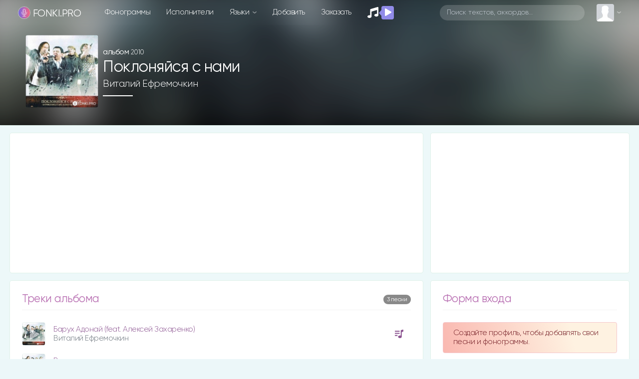

--- FILE ---
content_type: text/html; charset=utf-8
request_url: https://www.google.com/recaptcha/api2/aframe
body_size: 270
content:
<!DOCTYPE HTML><html><head><meta http-equiv="content-type" content="text/html; charset=UTF-8"></head><body><script nonce="PjJaRqp4DKzyzQ7RSCY_-A">/** Anti-fraud and anti-abuse applications only. See google.com/recaptcha */ try{var clients={'sodar':'https://pagead2.googlesyndication.com/pagead/sodar?'};window.addEventListener("message",function(a){try{if(a.source===window.parent){var b=JSON.parse(a.data);var c=clients[b['id']];if(c){var d=document.createElement('img');d.src=c+b['params']+'&rc='+(localStorage.getItem("rc::a")?sessionStorage.getItem("rc::b"):"");window.document.body.appendChild(d);sessionStorage.setItem("rc::e",parseInt(sessionStorage.getItem("rc::e")||0)+1);localStorage.setItem("rc::h",'1769918517783');}}}catch(b){}});window.parent.postMessage("_grecaptcha_ready", "*");}catch(b){}</script></body></html>

--- FILE ---
content_type: application/javascript
request_url: https://fonki.pro/assets/vendor/jquery-ui.min.js
body_size: 63069
content:
'use strict';

/*! jQuery UI - v1.12.1 - 2016-09-14
* http://jqueryui.com
* Includes: widget.js, position.js, data.js, disable-selection.js, effect.js, effects/effect-blind.js, effects/effect-bounce.js, effects/effect-clip.js, effects/effect-drop.js, effects/effect-explode.js, effects/effect-fade.js, effects/effect-fold.js, effects/effect-highlight.js, effects/effect-puff.js, effects/effect-pulsate.js, effects/effect-scale.js, effects/effect-shake.js, effects/effect-size.js, effects/effect-slide.js, effects/effect-transfer.js, focusable.js, form-reset-mixin.js, jquery-1-7.js, keycode.js, labels.js, scroll-parent.js, tabbable.js, unique-id.js, widgets/accordion.js, widgets/autocomplete.js, widgets/button.js, widgets/checkboxradio.js, widgets/controlgroup.js, widgets/datepicker.js, widgets/dialog.js, widgets/draggable.js, widgets/droppable.js, widgets/menu.js, widgets/mouse.js, widgets/progressbar.js, widgets/resizable.js, widgets/selectable.js, widgets/selectmenu.js, widgets/slider.js, widgets/sortable.js, widgets/spinner.js, widgets/tabs.js, widgets/tooltip.js
* Copyright jQuery Foundation and other contributors; Licensed MIT */

(function(t){"function"==typeof define&&define.amd?define(["jquery"],t):t(jQuery)})(function(t){function e(t){for(var e=t.css("visibility");"inherit"===e;)t=t.parent(),e=t.css("visibility");return"hidden"!==e}function i(t){for(var e,i;t.length&&t[0]!==document;){if(e=t.css("position"),("absolute"===e||"relative"===e||"fixed"===e)&&(i=parseInt(t.css("zIndex"),10),!isNaN(i)&&0!==i))return i;t=t.parent()}return 0}function s(){this._curInst=null,this._keyEvent=!1,this._disabledInputs=[],this._datepickerShowing=!1,this._inDialog=!1,this._mainDivId="ui-datepicker-div",this._inlineClass="ui-datepicker-inline",this._appendClass="ui-datepicker-append",this._triggerClass="ui-datepicker-trigger",this._dialogClass="ui-datepicker-dialog",this._disableClass="ui-datepicker-disabled",this._unselectableClass="ui-datepicker-unselectable",this._currentClass="ui-datepicker-current-day",this._dayOverClass="ui-datepicker-days-cell-over",this.regional=[],this.regional[""]={closeText:"Done",prevText:"Prev",nextText:"Next",currentText:"Today",monthNames:["January","February","March","April","May","June","July","August","September","October","November","December"],monthNamesShort:["Jan","Feb","Mar","Apr","May","Jun","Jul","Aug","Sep","Oct","Nov","Dec"],dayNames:["Sunday","Monday","Tuesday","Wednesday","Thursday","Friday","Saturday"],dayNamesShort:["Sun","Mon","Tue","Wed","Thu","Fri","Sat"],dayNamesMin:["Su","Mo","Tu","We","Th","Fr","Sa"],weekHeader:"Wk",dateFormat:"mm/dd/yy",firstDay:0,isRTL:!1,showMonthAfterYear:!1,yearSuffix:""},this._defaults={showOn:"focus",showAnim:"fadeIn",showOptions:{},defaultDate:null,appendText:"",buttonText:"...",buttonImage:"",buttonImageOnly:!1,hideIfNoPrevNext:!1,navigationAsDateFormat:!1,gotoCurrent:!1,changeMonth:!1,changeYear:!1,yearRange:"c-10:c+10",showOtherMonths:!1,selectOtherMonths:!1,showWeek:!1,calculateWeek:this.iso8601Week,shortYearCutoff:"+10",minDate:null,maxDate:null,duration:"fast",beforeShowDay:null,beforeShow:null,onSelect:null,onChangeMonthYear:null,onClose:null,numberOfMonths:1,showCurrentAtPos:0,stepMonths:1,stepBigMonths:12,altField:"",altFormat:"",constrainInput:!0,showButtonPanel:!1,autoSize:!1,disabled:!1},t.extend(this._defaults,this.regional[""]),this.regional.en=t.extend(!0,{},this.regional[""]),this.regional["en-US"]=t.extend(!0,{},this.regional.en),this.dpDiv=n(t("<div id='"+this._mainDivId+"' class='ui-datepicker ui-widget ui-widget-content ui-helper-clearfix ui-corner-all'></div>"))}function n(e){var i="button, .ui-datepicker-prev, .ui-datepicker-next, .ui-datepicker-calendar td a";return e.on("mouseout",i,function(){t(this).removeClass("ui-state-hover"),-1!==this.className.indexOf("ui-datepicker-prev")&&t(this).removeClass("ui-datepicker-prev-hover"),-1!==this.className.indexOf("ui-datepicker-next")&&t(this).removeClass("ui-datepicker-next-hover")}).on("mouseover",i,o)}function o(){t.datepicker._isDisabledDatepicker(m.inline?m.dpDiv.parent()[0]:m.input[0])||(t(this).parents(".ui-datepicker-calendar").find("a").removeClass("ui-state-hover"),t(this).addClass("ui-state-hover"),-1!==this.className.indexOf("ui-datepicker-prev")&&t(this).addClass("ui-datepicker-prev-hover"),-1!==this.className.indexOf("ui-datepicker-next")&&t(this).addClass("ui-datepicker-next-hover"))}function a(e,i){t.extend(e,i);for(var s in i)null==i[s]&&(e[s]=i[s]);return e}function r(t){return function(){var e=this.element.val();t.apply(this,arguments),this._refresh(),e!==this.element.val()&&this._trigger("change")}}t.ui=t.ui||{},t.ui.version="1.12.1";var h=0,l=Array.prototype.slice;t.cleanData=function(e){return function(i){var s,n,o;for(o=0;null!=(n=i[o]);o++)try{s=t._data(n,"events"),s&&s.remove&&t(n).triggerHandler("remove")}catch(a){}e(i)}}(t.cleanData),t.widget=function(e,i,s){var n,o,a,r={},h=e.split(".")[0];e=e.split(".")[1];var l=h+"-"+e;return s||(s=i,i=t.Widget),t.isArray(s)&&(s=t.extend.apply(null,[{}].concat(s))),t.expr[":"][l.toLowerCase()]=function(e){return!!t.data(e,l)},t[h]=t[h]||{},n=t[h][e],o=t[h][e]=function(t,e){return this._createWidget?(arguments.length&&this._createWidget(t,e),void 0):new o(t,e)},t.extend(o,n,{version:s.version,_proto:t.extend({},s),_childConstructors:[]}),a=new i,a.options=t.widget.extend({},a.options),t.each(s,function(e,s){return t.isFunction(s)?(r[e]=function(){function t(){return i.prototype[e].apply(this,arguments)}function n(t){return i.prototype[e].apply(this,t)}return function(){var e,i=this._super,o=this._superApply;return this._super=t,this._superApply=n,e=s.apply(this,arguments),this._super=i,this._superApply=o,e}}(),void 0):(r[e]=s,void 0)}),o.prototype=t.widget.extend(a,{widgetEventPrefix:n?a.widgetEventPrefix||e:e},r,{constructor:o,namespace:h,widgetName:e,widgetFullName:l}),n?(t.each(n._childConstructors,function(e,i){var s=i.prototype;t.widget(s.namespace+"."+s.widgetName,o,i._proto)}),delete n._childConstructors):i._childConstructors.push(o),t.widget.bridge(e,o),o},t.widget.extend=function(e){for(var i,s,n=l.call(arguments,1),o=0,a=n.length;a>o;o++)for(i in n[o])s=n[o][i],n[o].hasOwnProperty(i)&&void 0!==s&&(e[i]=t.isPlainObject(s)?t.isPlainObject(e[i])?t.widget.extend({},e[i],s):t.widget.extend({},s):s);return e},t.widget.bridge=function(e,i){var s=i.prototype.widgetFullName||e;t.fn[e]=function(n){var o="string"==typeof n,a=l.call(arguments,1),r=this;return o?this.length||"instance"!==n?this.each(function(){var i,o=t.data(this,s);return"instance"===n?(r=o,!1):o?t.isFunction(o[n])&&"_"!==n.charAt(0)?(i=o[n].apply(o,a),i!==o&&void 0!==i?(r=i&&i.jquery?r.pushStack(i.get()):i,!1):void 0):t.error("no such method '"+n+"' for "+e+" widget instance"):t.error("cannot call methods on "+e+" prior to initialization; "+"attempted to call method '"+n+"'")}):r=void 0:(a.length&&(n=t.widget.extend.apply(null,[n].concat(a))),this.each(function(){var e=t.data(this,s);e?(e.option(n||{}),e._init&&e._init()):t.data(this,s,new i(n,this))})),r}},t.Widget=function(){},t.Widget._childConstructors=[],t.Widget.prototype={widgetName:"widget",widgetEventPrefix:"",defaultElement:"<div>",options:{classes:{},disabled:!1,create:null},_createWidget:function(e,i){i=t(i||this.defaultElement||this)[0],this.element=t(i),this.uuid=h++,this.eventNamespace="."+this.widgetName+this.uuid,this.bindings=t(),this.hoverable=t(),this.focusable=t(),this.classesElementLookup={},i!==this&&(t.data(i,this.widgetFullName,this),this._on(!0,this.element,{remove:function(t){t.target===i&&this.destroy()}}),this.document=t(i.style?i.ownerDocument:i.document||i),this.window=t(this.document[0].defaultView||this.document[0].parentWindow)),this.options=t.widget.extend({},this.options,this._getCreateOptions(),e),this._create(),this.options.disabled&&this._setOptionDisabled(this.options.disabled),this._trigger("create",null,this._getCreateEventData()),this._init()},_getCreateOptions:function(){return{}},_getCreateEventData:t.noop,_create:t.noop,_init:t.noop,destroy:function(){var e=this;this._destroy(),t.each(this.classesElementLookup,function(t,i){e._removeClass(i,t)}),this.element.off(this.eventNamespace).removeData(this.widgetFullName),this.widget().off(this.eventNamespace).removeAttr("aria-disabled"),this.bindings.off(this.eventNamespace)},_destroy:t.noop,widget:function(){return this.element},option:function(e,i){var s,n,o,a=e;if(0===arguments.length)return t.widget.extend({},this.options);if("string"==typeof e)if(a={},s=e.split("."),e=s.shift(),s.length){for(n=a[e]=t.widget.extend({},this.options[e]),o=0;s.length-1>o;o++)n[s[o]]=n[s[o]]||{},n=n[s[o]];if(e=s.pop(),1===arguments.length)return void 0===n[e]?null:n[e];n[e]=i}else{if(1===arguments.length)return void 0===this.options[e]?null:this.options[e];a[e]=i}return this._setOptions(a),this},_setOptions:function(t){var e;for(e in t)this._setOption(e,t[e]);return this},_setOption:function(t,e){return"classes"===t&&this._setOptionClasses(e),this.options[t]=e,"disabled"===t&&this._setOptionDisabled(e),this},_setOptionClasses:function(e){var i,s,n;for(i in e)n=this.classesElementLookup[i],e[i]!==this.options.classes[i]&&n&&n.length&&(s=t(n.get()),this._removeClass(n,i),s.addClass(this._classes({element:s,keys:i,classes:e,add:!0})))},_setOptionDisabled:function(t){this._toggleClass(this.widget(),this.widgetFullName+"-disabled",null,!!t),t&&(this._removeClass(this.hoverable,null,"ui-state-hover"),this._removeClass(this.focusable,null,"ui-state-focus"))},enable:function(){return this._setOptions({disabled:!1})},disable:function(){return this._setOptions({disabled:!0})},_classes:function(e){function i(i,o){var a,r;for(r=0;i.length>r;r++)a=n.classesElementLookup[i[r]]||t(),a=e.add?t(t.unique(a.get().concat(e.element.get()))):t(a.not(e.element).get()),n.classesElementLookup[i[r]]=a,s.push(i[r]),o&&e.classes[i[r]]&&s.push(e.classes[i[r]])}var s=[],n=this;return e=t.extend({element:this.element,classes:this.options.classes||{}},e),this._on(e.element,{remove:"_untrackClassesElement"}),e.keys&&i(e.keys.match(/\S+/g)||[],!0),e.extra&&i(e.extra.match(/\S+/g)||[]),s.join(" ")},_untrackClassesElement:function(e){var i=this;t.each(i.classesElementLookup,function(s,n){-1!==t.inArray(e.target,n)&&(i.classesElementLookup[s]=t(n.not(e.target).get()))})},_removeClass:function(t,e,i){return this._toggleClass(t,e,i,!1)},_addClass:function(t,e,i){return this._toggleClass(t,e,i,!0)},_toggleClass:function(t,e,i,s){s="boolean"==typeof s?s:i;var n="string"==typeof t||null===t,o={extra:n?e:i,keys:n?t:e,element:n?this.element:t,add:s};return o.element.toggleClass(this._classes(o),s),this},_on:function(e,i,s){var n,o=this;"boolean"!=typeof e&&(s=i,i=e,e=!1),s?(i=n=t(i),this.bindings=this.bindings.add(i)):(s=i,i=this.element,n=this.widget()),t.each(s,function(s,a){function r(){return e||o.options.disabled!==!0&&!t(this).hasClass("ui-state-disabled")?("string"==typeof a?o[a]:a).apply(o,arguments):void 0}"string"!=typeof a&&(r.guid=a.guid=a.guid||r.guid||t.guid++);var h=s.match(/^([\w:-]*)\s*(.*)$/),l=h[1]+o.eventNamespace,c=h[2];c?n.on(l,c,r):i.on(l,r)})},_off:function(e,i){i=(i||"").split(" ").join(this.eventNamespace+" ")+this.eventNamespace,e.off(i).off(i),this.bindings=t(this.bindings.not(e).get()),this.focusable=t(this.focusable.not(e).get()),this.hoverable=t(this.hoverable.not(e).get())},_delay:function(t,e){function i(){return("string"==typeof t?s[t]:t).apply(s,arguments)}var s=this;return setTimeout(i,e||0)},_hoverable:function(e){this.hoverable=this.hoverable.add(e),this._on(e,{mouseenter:function(e){this._addClass(t(e.currentTarget),null,"ui-state-hover")},mouseleave:function(e){this._removeClass(t(e.currentTarget),null,"ui-state-hover")}})},_focusable:function(e){this.focusable=this.focusable.add(e),this._on(e,{focusin:function(e){this._addClass(t(e.currentTarget),null,"ui-state-focus")},focusout:function(e){this._removeClass(t(e.currentTarget),null,"ui-state-focus")}})},_trigger:function(e,i,s){var n,o,a=this.options[e];if(s=s||{},i=t.Event(i),i.type=(e===this.widgetEventPrefix?e:this.widgetEventPrefix+e).toLowerCase(),i.target=this.element[0],o=i.originalEvent)for(n in o)n in i||(i[n]=o[n]);return this.element.trigger(i,s),!(t.isFunction(a)&&a.apply(this.element[0],[i].concat(s))===!1||i.isDefaultPrevented())}},t.each({show:"fadeIn",hide:"fadeOut"},function(e,i){t.Widget.prototype["_"+e]=function(s,n,o){"string"==typeof n&&(n={effect:n});var a,r=n?n===!0||"number"==typeof n?i:n.effect||i:e;n=n||{},"number"==typeof n&&(n={duration:n}),a=!t.isEmptyObject(n),n.complete=o,n.delay&&s.delay(n.delay),a&&t.effects&&t.effects.effect[r]?s[e](n):r!==e&&s[r]?s[r](n.duration,n.easing,o):s.queue(function(i){t(this)[e](),o&&o.call(s[0]),i()})}}),t.widget,function(){function e(t,e,i){return[parseFloat(t[0])*(u.test(t[0])?e/100:1),parseFloat(t[1])*(u.test(t[1])?i/100:1)]}function i(e,i){return parseInt(t.css(e,i),10)||0}function s(e){var i=e[0];return 9===i.nodeType?{width:e.width(),height:e.height(),offset:{top:0,left:0}}:t.isWindow(i)?{width:e.width(),height:e.height(),offset:{top:e.scrollTop(),left:e.scrollLeft()}}:i.preventDefault?{width:0,height:0,offset:{top:i.pageY,left:i.pageX}}:{width:e.outerWidth(),height:e.outerHeight(),offset:e.offset()}}var n,o=Math.max,a=Math.abs,r=/left|center|right/,h=/top|center|bottom/,l=/[\+\-]\d+(\.[\d]+)?%?/,c=/^\w+/,u=/%$/,d=t.fn.position;t.position={scrollbarWidth:function(){if(void 0!==n)return n;var e,i,s=t("<div style='display:block;position:absolute;width:50px;height:50px;overflow:hidden;'><div style='height:100px;width:auto;'></div></div>"),o=s.children()[0];return t("body").append(s),e=o.offsetWidth,s.css("overflow","scroll"),i=o.offsetWidth,e===i&&(i=s[0].clientWidth),s.remove(),n=e-i},getScrollInfo:function(e){var i=e.isWindow||e.isDocument?"":e.element.css("overflow-x"),s=e.isWindow||e.isDocument?"":e.element.css("overflow-y"),n="scroll"===i||"auto"===i&&e.width<e.element[0].scrollWidth,o="scroll"===s||"auto"===s&&e.height<e.element[0].scrollHeight;return{width:o?t.position.scrollbarWidth():0,height:n?t.position.scrollbarWidth():0}},getWithinInfo:function(e){var i=t(e||window),s=t.isWindow(i[0]),n=!!i[0]&&9===i[0].nodeType,o=!s&&!n;return{element:i,isWindow:s,isDocument:n,offset:o?t(e).offset():{left:0,top:0},scrollLeft:i.scrollLeft(),scrollTop:i.scrollTop(),width:i.outerWidth(),height:i.outerHeight()}}},t.fn.position=function(n){if(!n||!n.of)return d.apply(this,arguments);n=t.extend({},n);var u,p,f,g,m,_,v=t(n.of),b=t.position.getWithinInfo(n.within),y=t.position.getScrollInfo(b),w=(n.collision||"flip").split(" "),k={};return _=s(v),v[0].preventDefault&&(n.at="left top"),p=_.width,f=_.height,g=_.offset,m=t.extend({},g),t.each(["my","at"],function(){var t,e,i=(n[this]||"").split(" ");1===i.length&&(i=r.test(i[0])?i.concat(["center"]):h.test(i[0])?["center"].concat(i):["center","center"]),i[0]=r.test(i[0])?i[0]:"center",i[1]=h.test(i[1])?i[1]:"center",t=l.exec(i[0]),e=l.exec(i[1]),k[this]=[t?t[0]:0,e?e[0]:0],n[this]=[c.exec(i[0])[0],c.exec(i[1])[0]]}),1===w.length&&(w[1]=w[0]),"right"===n.at[0]?m.left+=p:"center"===n.at[0]&&(m.left+=p/2),"bottom"===n.at[1]?m.top+=f:"center"===n.at[1]&&(m.top+=f/2),u=e(k.at,p,f),m.left+=u[0],m.top+=u[1],this.each(function(){var s,r,h=t(this),l=h.outerWidth(),c=h.outerHeight(),d=i(this,"marginLeft"),_=i(this,"marginTop"),x=l+d+i(this,"marginRight")+y.width,C=c+_+i(this,"marginBottom")+y.height,D=t.extend({},m),I=e(k.my,h.outerWidth(),h.outerHeight());"right"===n.my[0]?D.left-=l:"center"===n.my[0]&&(D.left-=l/2),"bottom"===n.my[1]?D.top-=c:"center"===n.my[1]&&(D.top-=c/2),D.left+=I[0],D.top+=I[1],s={marginLeft:d,marginTop:_},t.each(["left","top"],function(e,i){t.ui.position[w[e]]&&t.ui.position[w[e]][i](D,{targetWidth:p,targetHeight:f,elemWidth:l,elemHeight:c,collisionPosition:s,collisionWidth:x,collisionHeight:C,offset:[u[0]+I[0],u[1]+I[1]],my:n.my,at:n.at,within:b,elem:h})}),n.using&&(r=function(t){var e=g.left-D.left,i=e+p-l,s=g.top-D.top,r=s+f-c,u={target:{element:v,left:g.left,top:g.top,width:p,height:f},element:{element:h,left:D.left,top:D.top,width:l,height:c},horizontal:0>i?"left":e>0?"right":"center",vertical:0>r?"top":s>0?"bottom":"middle"};l>p&&p>a(e+i)&&(u.horizontal="center"),c>f&&f>a(s+r)&&(u.vertical="middle"),u.important=o(a(e),a(i))>o(a(s),a(r))?"horizontal":"vertical",n.using.call(this,t,u)}),h.offset(t.extend(D,{using:r}))})},t.ui.position={fit:{left:function(t,e){var i,s=e.within,n=s.isWindow?s.scrollLeft:s.offset.left,a=s.width,r=t.left-e.collisionPosition.marginLeft,h=n-r,l=r+e.collisionWidth-a-n;e.collisionWidth>a?h>0&&0>=l?(i=t.left+h+e.collisionWidth-a-n,t.left+=h-i):t.left=l>0&&0>=h?n:h>l?n+a-e.collisionWidth:n:h>0?t.left+=h:l>0?t.left-=l:t.left=o(t.left-r,t.left)},top:function(t,e){var i,s=e.within,n=s.isWindow?s.scrollTop:s.offset.top,a=e.within.height,r=t.top-e.collisionPosition.marginTop,h=n-r,l=r+e.collisionHeight-a-n;e.collisionHeight>a?h>0&&0>=l?(i=t.top+h+e.collisionHeight-a-n,t.top+=h-i):t.top=l>0&&0>=h?n:h>l?n+a-e.collisionHeight:n:h>0?t.top+=h:l>0?t.top-=l:t.top=o(t.top-r,t.top)}},flip:{left:function(t,e){var i,s,n=e.within,o=n.offset.left+n.scrollLeft,r=n.width,h=n.isWindow?n.scrollLeft:n.offset.left,l=t.left-e.collisionPosition.marginLeft,c=l-h,u=l+e.collisionWidth-r-h,d="left"===e.my[0]?-e.elemWidth:"right"===e.my[0]?e.elemWidth:0,p="left"===e.at[0]?e.targetWidth:"right"===e.at[0]?-e.targetWidth:0,f=-2*e.offset[0];0>c?(i=t.left+d+p+f+e.collisionWidth-r-o,(0>i||a(c)>i)&&(t.left+=d+p+f)):u>0&&(s=t.left-e.collisionPosition.marginLeft+d+p+f-h,(s>0||u>a(s))&&(t.left+=d+p+f))},top:function(t,e){var i,s,n=e.within,o=n.offset.top+n.scrollTop,r=n.height,h=n.isWindow?n.scrollTop:n.offset.top,l=t.top-e.collisionPosition.marginTop,c=l-h,u=l+e.collisionHeight-r-h,d="top"===e.my[1],p=d?-e.elemHeight:"bottom"===e.my[1]?e.elemHeight:0,f="top"===e.at[1]?e.targetHeight:"bottom"===e.at[1]?-e.targetHeight:0,g=-2*e.offset[1];0>c?(s=t.top+p+f+g+e.collisionHeight-r-o,(0>s||a(c)>s)&&(t.top+=p+f+g)):u>0&&(i=t.top-e.collisionPosition.marginTop+p+f+g-h,(i>0||u>a(i))&&(t.top+=p+f+g))}},flipfit:{left:function(){t.ui.position.flip.left.apply(this,arguments),t.ui.position.fit.left.apply(this,arguments)},top:function(){t.ui.position.flip.top.apply(this,arguments),t.ui.position.fit.top.apply(this,arguments)}}}}(),t.ui.position,t.extend(t.expr[":"],{data:t.expr.createPseudo?t.expr.createPseudo(function(e){return function(i){return!!t.data(i,e)}}):function(e,i,s){return!!t.data(e,s[3])}}),t.fn.extend({disableSelection:function(){var t="onselectstart"in document.createElement("div")?"selectstart":"mousedown";return function(){return this.on(t+".ui-disableSelection",function(t){t.preventDefault()})}}(),enableSelection:function(){return this.off(".ui-disableSelection")}});var c="ui-effects-",u="ui-effects-style",d="ui-effects-animated",p=t;t.effects={effect:{}},function(t,e){function i(t,e,i){var s=u[e.type]||{};return null==t?i||!e.def?null:e.def:(t=s.floor?~~t:parseFloat(t),isNaN(t)?e.def:s.mod?(t+s.mod)%s.mod:0>t?0:t>s.max?s.max:t)}function s(i){var s=l(),n=s._rgba=[];return i=i.toLowerCase(),f(h,function(t,o){var a,r=o.re.exec(i),h=r&&o.parse(r),l=o.space||"rgba";return h?(a=s[l](h),s[c[l].cache]=a[c[l].cache],n=s._rgba=a._rgba,!1):e}),n.length?("0,0,0,0"===n.join()&&t.extend(n,o.transparent),s):o[i]}function n(t,e,i){return i=(i+1)%1,1>6*i?t+6*(e-t)*i:1>2*i?e:2>3*i?t+6*(e-t)*(2/3-i):t}var o,a="backgroundColor borderBottomColor borderLeftColor borderRightColor borderTopColor color columnRuleColor outlineColor textDecorationColor textEmphasisColor",r=/^([\-+])=\s*(\d+\.?\d*)/,h=[{re:/rgba?\(\s*(\d{1,3})\s*,\s*(\d{1,3})\s*,\s*(\d{1,3})\s*(?:,\s*(\d?(?:\.\d+)?)\s*)?\)/,parse:function(t){return[t[1],t[2],t[3],t[4]]}},{re:/rgba?\(\s*(\d+(?:\.\d+)?)\%\s*,\s*(\d+(?:\.\d+)?)\%\s*,\s*(\d+(?:\.\d+)?)\%\s*(?:,\s*(\d?(?:\.\d+)?)\s*)?\)/,parse:function(t){return[2.55*t[1],2.55*t[2],2.55*t[3],t[4]]}},{re:/#([a-f0-9]{2})([a-f0-9]{2})([a-f0-9]{2})/,parse:function(t){return[parseInt(t[1],16),parseInt(t[2],16),parseInt(t[3],16)]}},{re:/#([a-f0-9])([a-f0-9])([a-f0-9])/,parse:function(t){return[parseInt(t[1]+t[1],16),parseInt(t[2]+t[2],16),parseInt(t[3]+t[3],16)]}},{re:/hsla?\(\s*(\d+(?:\.\d+)?)\s*,\s*(\d+(?:\.\d+)?)\%\s*,\s*(\d+(?:\.\d+)?)\%\s*(?:,\s*(\d?(?:\.\d+)?)\s*)?\)/,space:"hsla",parse:function(t){return[t[1],t[2]/100,t[3]/100,t[4]]}}],l=t.Color=function(e,i,s,n){return new t.Color.fn.parse(e,i,s,n)},c={rgba:{props:{red:{idx:0,type:"byte"},green:{idx:1,type:"byte"},blue:{idx:2,type:"byte"}}},hsla:{props:{hue:{idx:0,type:"degrees"},saturation:{idx:1,type:"percent"},lightness:{idx:2,type:"percent"}}}},u={"byte":{floor:!0,max:255},percent:{max:1},degrees:{mod:360,floor:!0}},d=l.support={},p=t("<p>")[0],f=t.each;p.style.cssText="background-color:rgba(1,1,1,.5)",d.rgba=p.style.backgroundColor.indexOf("rgba")>-1,f(c,function(t,e){e.cache="_"+t,e.props.alpha={idx:3,type:"percent",def:1}}),l.fn=t.extend(l.prototype,{parse:function(n,a,r,h){if(n===e)return this._rgba=[null,null,null,null],this;(n.jquery||n.nodeType)&&(n=t(n).css(a),a=e);var u=this,d=t.type(n),p=this._rgba=[];return a!==e&&(n=[n,a,r,h],d="array"),"string"===d?this.parse(s(n)||o._default):"array"===d?(f(c.rgba.props,function(t,e){p[e.idx]=i(n[e.idx],e)}),this):"object"===d?(n instanceof l?f(c,function(t,e){n[e.cache]&&(u[e.cache]=n[e.cache].slice())}):f(c,function(e,s){var o=s.cache;f(s.props,function(t,e){if(!u[o]&&s.to){if("alpha"===t||null==n[t])return;u[o]=s.to(u._rgba)}u[o][e.idx]=i(n[t],e,!0)}),u[o]&&0>t.inArray(null,u[o].slice(0,3))&&(u[o][3]=1,s.from&&(u._rgba=s.from(u[o])))}),this):e},is:function(t){var i=l(t),s=!0,n=this;return f(c,function(t,o){var a,r=i[o.cache];return r&&(a=n[o.cache]||o.to&&o.to(n._rgba)||[],f(o.props,function(t,i){return null!=r[i.idx]?s=r[i.idx]===a[i.idx]:e})),s}),s},_space:function(){var t=[],e=this;return f(c,function(i,s){e[s.cache]&&t.push(i)}),t.pop()},transition:function(t,e){var s=l(t),n=s._space(),o=c[n],a=0===this.alpha()?l("transparent"):this,r=a[o.cache]||o.to(a._rgba),h=r.slice();return s=s[o.cache],f(o.props,function(t,n){var o=n.idx,a=r[o],l=s[o],c=u[n.type]||{};null!==l&&(null===a?h[o]=l:(c.mod&&(l-a>c.mod/2?a+=c.mod:a-l>c.mod/2&&(a-=c.mod)),h[o]=i((l-a)*e+a,n)))}),this[n](h)},blend:function(e){if(1===this._rgba[3])return this;var i=this._rgba.slice(),s=i.pop(),n=l(e)._rgba;return l(t.map(i,function(t,e){return(1-s)*n[e]+s*t}))},toRgbaString:function(){var e="rgba(",i=t.map(this._rgba,function(t,e){return null==t?e>2?1:0:t});return 1===i[3]&&(i.pop(),e="rgb("),e+i.join()+")"},toHslaString:function(){var e="hsla(",i=t.map(this.hsla(),function(t,e){return null==t&&(t=e>2?1:0),e&&3>e&&(t=Math.round(100*t)+"%"),t});return 1===i[3]&&(i.pop(),e="hsl("),e+i.join()+")"},toHexString:function(e){var i=this._rgba.slice(),s=i.pop();return e&&i.push(~~(255*s)),"#"+t.map(i,function(t){return t=(t||0).toString(16),1===t.length?"0"+t:t}).join("")},toString:function(){return 0===this._rgba[3]?"transparent":this.toRgbaString()}}),l.fn.parse.prototype=l.fn,c.hsla.to=function(t){if(null==t[0]||null==t[1]||null==t[2])return[null,null,null,t[3]];var e,i,s=t[0]/255,n=t[1]/255,o=t[2]/255,a=t[3],r=Math.max(s,n,o),h=Math.min(s,n,o),l=r-h,c=r+h,u=.5*c;return e=h===r?0:s===r?60*(n-o)/l+360:n===r?60*(o-s)/l+120:60*(s-n)/l+240,i=0===l?0:.5>=u?l/c:l/(2-c),[Math.round(e)%360,i,u,null==a?1:a]},c.hsla.from=function(t){if(null==t[0]||null==t[1]||null==t[2])return[null,null,null,t[3]];var e=t[0]/360,i=t[1],s=t[2],o=t[3],a=.5>=s?s*(1+i):s+i-s*i,r=2*s-a;return[Math.round(255*n(r,a,e+1/3)),Math.round(255*n(r,a,e)),Math.round(255*n(r,a,e-1/3)),o]},f(c,function(s,n){var o=n.props,a=n.cache,h=n.to,c=n.from;l.fn[s]=function(s){if(h&&!this[a]&&(this[a]=h(this._rgba)),s===e)return this[a].slice();var n,r=t.type(s),u="array"===r||"object"===r?s:arguments,d=this[a].slice();return f(o,function(t,e){var s=u["object"===r?t:e.idx];null==s&&(s=d[e.idx]),d[e.idx]=i(s,e)}),c?(n=l(c(d)),n[a]=d,n):l(d)},f(o,function(e,i){l.fn[e]||(l.fn[e]=function(n){var o,a=t.type(n),h="alpha"===e?this._hsla?"hsla":"rgba":s,l=this[h](),c=l[i.idx];return"undefined"===a?c:("function"===a&&(n=n.call(this,c),a=t.type(n)),null==n&&i.empty?this:("string"===a&&(o=r.exec(n),o&&(n=c+parseFloat(o[2])*("+"===o[1]?1:-1))),l[i.idx]=n,this[h](l)))})})}),l.hook=function(e){var i=e.split(" ");f(i,function(e,i){t.cssHooks[i]={set:function(e,n){var o,a,r="";if("transparent"!==n&&("string"!==t.type(n)||(o=s(n)))){if(n=l(o||n),!d.rgba&&1!==n._rgba[3]){for(a="backgroundColor"===i?e.parentNode:e;(""===r||"transparent"===r)&&a&&a.style;)try{r=t.css(a,"backgroundColor"),a=a.parentNode}catch(h){}n=n.blend(r&&"transparent"!==r?r:"_default")}n=n.toRgbaString()}try{e.style[i]=n}catch(h){}}},t.fx.step[i]=function(e){e.colorInit||(e.start=l(e.elem,i),e.end=l(e.end),e.colorInit=!0),t.cssHooks[i].set(e.elem,e.start.transition(e.end,e.pos))}})},l.hook(a),t.cssHooks.borderColor={expand:function(t){var e={};return f(["Top","Right","Bottom","Left"],function(i,s){e["border"+s+"Color"]=t}),e}},o=t.Color.names={aqua:"#00ffff",black:"#000000",blue:"#0000ff",fuchsia:"#ff00ff",gray:"#808080",green:"#008000",lime:"#00ff00",maroon:"#800000",navy:"#000080",olive:"#808000",purple:"#800080",red:"#ff0000",silver:"#c0c0c0",teal:"#008080",white:"#ffffff",yellow:"#ffff00",transparent:[null,null,null,0],_default:"#ffffff"}}(p),function(){function e(e){var i,s,n=e.ownerDocument.defaultView?e.ownerDocument.defaultView.getComputedStyle(e,null):e.currentStyle,o={};if(n&&n.length&&n[0]&&n[n[0]])for(s=n.length;s--;)i=n[s],"string"==typeof n[i]&&(o[t.camelCase(i)]=n[i]);else for(i in n)"string"==typeof n[i]&&(o[i]=n[i]);return o}function i(e,i){var s,o,a={};for(s in i)o=i[s],e[s]!==o&&(n[s]||(t.fx.step[s]||!isNaN(parseFloat(o)))&&(a[s]=o));return a}var s=["add","remove","toggle"],n={border:1,borderBottom:1,borderColor:1,borderLeft:1,borderRight:1,borderTop:1,borderWidth:1,margin:1,padding:1};t.each(["borderLeftStyle","borderRightStyle","borderBottomStyle","borderTopStyle"],function(e,i){t.fx.step[i]=function(t){("none"!==t.end&&!t.setAttr||1===t.pos&&!t.setAttr)&&(p.style(t.elem,i,t.end),t.setAttr=!0)}}),t.fn.addBack||(t.fn.addBack=function(t){return this.add(null==t?this.prevObject:this.prevObject.filter(t))}),t.effects.animateClass=function(n,o,a,r){var h=t.speed(o,a,r);return this.queue(function(){var o,a=t(this),r=a.attr("class")||"",l=h.children?a.find("*").addBack():a;l=l.map(function(){var i=t(this);return{el:i,start:e(this)}}),o=function(){t.each(s,function(t,e){n[e]&&a[e+"Class"](n[e])})},o(),l=l.map(function(){return this.end=e(this.el[0]),this.diff=i(this.start,this.end),this}),a.attr("class",r),l=l.map(function(){var e=this,i=t.Deferred(),s=t.extend({},h,{queue:!1,complete:function(){i.resolve(e)}});return this.el.animate(this.diff,s),i.promise()}),t.when.apply(t,l.get()).done(function(){o(),t.each(arguments,function(){var e=this.el;t.each(this.diff,function(t){e.css(t,"")})}),h.complete.call(a[0])})})},t.fn.extend({addClass:function(e){return function(i,s,n,o){return s?t.effects.animateClass.call(this,{add:i},s,n,o):e.apply(this,arguments)}}(t.fn.addClass),removeClass:function(e){return function(i,s,n,o){return arguments.length>1?t.effects.animateClass.call(this,{remove:i},s,n,o):e.apply(this,arguments)}}(t.fn.removeClass),toggleClass:function(e){return function(i,s,n,o,a){return"boolean"==typeof s||void 0===s?n?t.effects.animateClass.call(this,s?{add:i}:{remove:i},n,o,a):e.apply(this,arguments):t.effects.animateClass.call(this,{toggle:i},s,n,o)}}(t.fn.toggleClass),switchClass:function(e,i,s,n,o){return t.effects.animateClass.call(this,{add:i,remove:e},s,n,o)}})}(),function(){function e(e,i,s,n){return t.isPlainObject(e)&&(i=e,e=e.effect),e={effect:e},null==i&&(i={}),t.isFunction(i)&&(n=i,s=null,i={}),("number"==typeof i||t.fx.speeds[i])&&(n=s,s=i,i={}),t.isFunction(s)&&(n=s,s=null),i&&t.extend(e,i),s=s||i.duration,e.duration=t.fx.off?0:"number"==typeof s?s:s in t.fx.speeds?t.fx.speeds[s]:t.fx.speeds._default,e.complete=n||i.complete,e}function i(e){return!e||"number"==typeof e||t.fx.speeds[e]?!0:"string"!=typeof e||t.effects.effect[e]?t.isFunction(e)?!0:"object"!=typeof e||e.effect?!1:!0:!0}function s(t,e){var i=e.outerWidth(),s=e.outerHeight(),n=/^rect\((-?\d*\.?\d*px|-?\d+%|auto),?\s*(-?\d*\.?\d*px|-?\d+%|auto),?\s*(-?\d*\.?\d*px|-?\d+%|auto),?\s*(-?\d*\.?\d*px|-?\d+%|auto)\)$/,o=n.exec(t)||["",0,i,s,0];return{top:parseFloat(o[1])||0,right:"auto"===o[2]?i:parseFloat(o[2]),bottom:"auto"===o[3]?s:parseFloat(o[3]),left:parseFloat(o[4])||0}}t.expr&&t.expr.filters&&t.expr.filters.animated&&(t.expr.filters.animated=function(e){return function(i){return!!t(i).data(d)||e(i)}}(t.expr.filters.animated)),t.uiBackCompat!==!1&&t.extend(t.effects,{save:function(t,e){for(var i=0,s=e.length;s>i;i++)null!==e[i]&&t.data(c+e[i],t[0].style[e[i]])},restore:function(t,e){for(var i,s=0,n=e.length;n>s;s++)null!==e[s]&&(i=t.data(c+e[s]),t.css(e[s],i))},setMode:function(t,e){return"toggle"===e&&(e=t.is(":hidden")?"show":"hide"),e},createWrapper:function(e){if(e.parent().is(".ui-effects-wrapper"))return e.parent();var i={width:e.outerWidth(!0),height:e.outerHeight(!0),"float":e.css("float")},s=t("<div></div>").addClass("ui-effects-wrapper").css({fontSize:"100%",background:"transparent",border:"none",margin:0,padding:0}),n={width:e.width(),height:e.height()},o=document.activeElement;try{o.id}catch(a){o=document.body}return e.wrap(s),(e[0]===o||t.contains(e[0],o))&&t(o).trigger("focus"),s=e.parent(),"static"===e.css("position")?(s.css({position:"relative"}),e.css({position:"relative"})):(t.extend(i,{position:e.css("position"),zIndex:e.css("z-index")}),t.each(["top","left","bottom","right"],function(t,s){i[s]=e.css(s),isNaN(parseInt(i[s],10))&&(i[s]="auto")}),e.css({position:"relative",top:0,left:0,right:"auto",bottom:"auto"})),e.css(n),s.css(i).show()},removeWrapper:function(e){var i=document.activeElement;return e.parent().is(".ui-effects-wrapper")&&(e.parent().replaceWith(e),(e[0]===i||t.contains(e[0],i))&&t(i).trigger("focus")),e}}),t.extend(t.effects,{version:"1.12.1",define:function(e,i,s){return s||(s=i,i="effect"),t.effects.effect[e]=s,t.effects.effect[e].mode=i,s},scaledDimensions:function(t,e,i){if(0===e)return{height:0,width:0,outerHeight:0,outerWidth:0};var s="horizontal"!==i?(e||100)/100:1,n="vertical"!==i?(e||100)/100:1;return{height:t.height()*n,width:t.width()*s,outerHeight:t.outerHeight()*n,outerWidth:t.outerWidth()*s}},clipToBox:function(t){return{width:t.clip.right-t.clip.left,height:t.clip.bottom-t.clip.top,left:t.clip.left,top:t.clip.top}},unshift:function(t,e,i){var s=t.queue();e>1&&s.splice.apply(s,[1,0].concat(s.splice(e,i))),t.dequeue()},saveStyle:function(t){t.data(u,t[0].style.cssText)},restoreStyle:function(t){t[0].style.cssText=t.data(u)||"",t.removeData(u)},mode:function(t,e){var i=t.is(":hidden");return"toggle"===e&&(e=i?"show":"hide"),(i?"hide"===e:"show"===e)&&(e="none"),e},getBaseline:function(t,e){var i,s;switch(t[0]){case"top":i=0;break;case"middle":i=.5;break;case"bottom":i=1;break;default:i=t[0]/e.height}switch(t[1]){case"left":s=0;break;case"center":s=.5;break;case"right":s=1;break;default:s=t[1]/e.width}return{x:s,y:i}},createPlaceholder:function(e){var i,s=e.css("position"),n=e.position();return e.css({marginTop:e.css("marginTop"),marginBottom:e.css("marginBottom"),marginLeft:e.css("marginLeft"),marginRight:e.css("marginRight")}).outerWidth(e.outerWidth()).outerHeight(e.outerHeight()),/^(static|relative)/.test(s)&&(s="absolute",i=t("<"+e[0].nodeName+">").insertAfter(e).css({display:/^(inline|ruby)/.test(e.css("display"))?"inline-block":"block",visibility:"hidden",marginTop:e.css("marginTop"),marginBottom:e.css("marginBottom"),marginLeft:e.css("marginLeft"),marginRight:e.css("marginRight"),"float":e.css("float")}).outerWidth(e.outerWidth()).outerHeight(e.outerHeight()).addClass("ui-effects-placeholder"),e.data(c+"placeholder",i)),e.css({position:s,left:n.left,top:n.top}),i},removePlaceholder:function(t){var e=c+"placeholder",i=t.data(e);i&&(i.remove(),t.removeData(e))},cleanUp:function(e){t.effects.restoreStyle(e),t.effects.removePlaceholder(e)},setTransition:function(e,i,s,n){return n=n||{},t.each(i,function(t,i){var o=e.cssUnit(i);o[0]>0&&(n[i]=o[0]*s+o[1])}),n}}),t.fn.extend({effect:function(){function i(e){function i(){r.removeData(d),t.effects.cleanUp(r),"hide"===s.mode&&r.hide(),a()}function a(){t.isFunction(h)&&h.call(r[0]),t.isFunction(e)&&e()}var r=t(this);s.mode=c.shift(),t.uiBackCompat===!1||o?"none"===s.mode?(r[l](),a()):n.call(r[0],s,i):(r.is(":hidden")?"hide"===l:"show"===l)?(r[l](),a()):n.call(r[0],s,a)}var s=e.apply(this,arguments),n=t.effects.effect[s.effect],o=n.mode,a=s.queue,r=a||"fx",h=s.complete,l=s.mode,c=[],u=function(e){var i=t(this),s=t.effects.mode(i,l)||o;i.data(d,!0),c.push(s),o&&("show"===s||s===o&&"hide"===s)&&i.show(),o&&"none"===s||t.effects.saveStyle(i),t.isFunction(e)&&e()};return t.fx.off||!n?l?this[l](s.duration,h):this.each(function(){h&&h.call(this)}):a===!1?this.each(u).each(i):this.queue(r,u).queue(r,i)},show:function(t){return function(s){if(i(s))return t.apply(this,arguments);var n=e.apply(this,arguments);return n.mode="show",this.effect.call(this,n)
}}(t.fn.show),hide:function(t){return function(s){if(i(s))return t.apply(this,arguments);var n=e.apply(this,arguments);return n.mode="hide",this.effect.call(this,n)}}(t.fn.hide),toggle:function(t){return function(s){if(i(s)||"boolean"==typeof s)return t.apply(this,arguments);var n=e.apply(this,arguments);return n.mode="toggle",this.effect.call(this,n)}}(t.fn.toggle),cssUnit:function(e){var i=this.css(e),s=[];return t.each(["em","px","%","pt"],function(t,e){i.indexOf(e)>0&&(s=[parseFloat(i),e])}),s},cssClip:function(t){return t?this.css("clip","rect("+t.top+"px "+t.right+"px "+t.bottom+"px "+t.left+"px)"):s(this.css("clip"),this)},transfer:function(e,i){var s=t(this),n=t(e.to),o="fixed"===n.css("position"),a=t("body"),r=o?a.scrollTop():0,h=o?a.scrollLeft():0,l=n.offset(),c={top:l.top-r,left:l.left-h,height:n.innerHeight(),width:n.innerWidth()},u=s.offset(),d=t("<div class='ui-effects-transfer'></div>").appendTo("body").addClass(e.className).css({top:u.top-r,left:u.left-h,height:s.innerHeight(),width:s.innerWidth(),position:o?"fixed":"absolute"}).animate(c,e.duration,e.easing,function(){d.remove(),t.isFunction(i)&&i()})}}),t.fx.step.clip=function(e){e.clipInit||(e.start=t(e.elem).cssClip(),"string"==typeof e.end&&(e.end=s(e.end,e.elem)),e.clipInit=!0),t(e.elem).cssClip({top:e.pos*(e.end.top-e.start.top)+e.start.top,right:e.pos*(e.end.right-e.start.right)+e.start.right,bottom:e.pos*(e.end.bottom-e.start.bottom)+e.start.bottom,left:e.pos*(e.end.left-e.start.left)+e.start.left})}}(),function(){var e={};t.each(["Quad","Cubic","Quart","Quint","Expo"],function(t,i){e[i]=function(e){return Math.pow(e,t+2)}}),t.extend(e,{Sine:function(t){return 1-Math.cos(t*Math.PI/2)},Circ:function(t){return 1-Math.sqrt(1-t*t)},Elastic:function(t){return 0===t||1===t?t:-Math.pow(2,8*(t-1))*Math.sin((80*(t-1)-7.5)*Math.PI/15)},Back:function(t){return t*t*(3*t-2)},Bounce:function(t){for(var e,i=4;((e=Math.pow(2,--i))-1)/11>t;);return 1/Math.pow(4,3-i)-7.5625*Math.pow((3*e-2)/22-t,2)}}),t.each(e,function(e,i){t.easing["easeIn"+e]=i,t.easing["easeOut"+e]=function(t){return 1-i(1-t)},t.easing["easeInOut"+e]=function(t){return.5>t?i(2*t)/2:1-i(-2*t+2)/2}})}();var f=t.effects;t.effects.define("blind","hide",function(e,i){var s={up:["bottom","top"],vertical:["bottom","top"],down:["top","bottom"],left:["right","left"],horizontal:["right","left"],right:["left","right"]},n=t(this),o=e.direction||"up",a=n.cssClip(),r={clip:t.extend({},a)},h=t.effects.createPlaceholder(n);r.clip[s[o][0]]=r.clip[s[o][1]],"show"===e.mode&&(n.cssClip(r.clip),h&&h.css(t.effects.clipToBox(r)),r.clip=a),h&&h.animate(t.effects.clipToBox(r),e.duration,e.easing),n.animate(r,{queue:!1,duration:e.duration,easing:e.easing,complete:i})}),t.effects.define("bounce",function(e,i){var s,n,o,a=t(this),r=e.mode,h="hide"===r,l="show"===r,c=e.direction||"up",u=e.distance,d=e.times||5,p=2*d+(l||h?1:0),f=e.duration/p,g=e.easing,m="up"===c||"down"===c?"top":"left",_="up"===c||"left"===c,v=0,b=a.queue().length;for(t.effects.createPlaceholder(a),o=a.css(m),u||(u=a["top"===m?"outerHeight":"outerWidth"]()/3),l&&(n={opacity:1},n[m]=o,a.css("opacity",0).css(m,_?2*-u:2*u).animate(n,f,g)),h&&(u/=Math.pow(2,d-1)),n={},n[m]=o;d>v;v++)s={},s[m]=(_?"-=":"+=")+u,a.animate(s,f,g).animate(n,f,g),u=h?2*u:u/2;h&&(s={opacity:0},s[m]=(_?"-=":"+=")+u,a.animate(s,f,g)),a.queue(i),t.effects.unshift(a,b,p+1)}),t.effects.define("clip","hide",function(e,i){var s,n={},o=t(this),a=e.direction||"vertical",r="both"===a,h=r||"horizontal"===a,l=r||"vertical"===a;s=o.cssClip(),n.clip={top:l?(s.bottom-s.top)/2:s.top,right:h?(s.right-s.left)/2:s.right,bottom:l?(s.bottom-s.top)/2:s.bottom,left:h?(s.right-s.left)/2:s.left},t.effects.createPlaceholder(o),"show"===e.mode&&(o.cssClip(n.clip),n.clip=s),o.animate(n,{queue:!1,duration:e.duration,easing:e.easing,complete:i})}),t.effects.define("drop","hide",function(e,i){var s,n=t(this),o=e.mode,a="show"===o,r=e.direction||"left",h="up"===r||"down"===r?"top":"left",l="up"===r||"left"===r?"-=":"+=",c="+="===l?"-=":"+=",u={opacity:0};t.effects.createPlaceholder(n),s=e.distance||n["top"===h?"outerHeight":"outerWidth"](!0)/2,u[h]=l+s,a&&(n.css(u),u[h]=c+s,u.opacity=1),n.animate(u,{queue:!1,duration:e.duration,easing:e.easing,complete:i})}),t.effects.define("explode","hide",function(e,i){function s(){b.push(this),b.length===u*d&&n()}function n(){p.css({visibility:"visible"}),t(b).remove(),i()}var o,a,r,h,l,c,u=e.pieces?Math.round(Math.sqrt(e.pieces)):3,d=u,p=t(this),f=e.mode,g="show"===f,m=p.show().css("visibility","hidden").offset(),_=Math.ceil(p.outerWidth()/d),v=Math.ceil(p.outerHeight()/u),b=[];for(o=0;u>o;o++)for(h=m.top+o*v,c=o-(u-1)/2,a=0;d>a;a++)r=m.left+a*_,l=a-(d-1)/2,p.clone().appendTo("body").wrap("<div></div>").css({position:"absolute",visibility:"visible",left:-a*_,top:-o*v}).parent().addClass("ui-effects-explode").css({position:"absolute",overflow:"hidden",width:_,height:v,left:r+(g?l*_:0),top:h+(g?c*v:0),opacity:g?0:1}).animate({left:r+(g?0:l*_),top:h+(g?0:c*v),opacity:g?1:0},e.duration||500,e.easing,s)}),t.effects.define("fade","toggle",function(e,i){var s="show"===e.mode;t(this).css("opacity",s?0:1).animate({opacity:s?1:0},{queue:!1,duration:e.duration,easing:e.easing,complete:i})}),t.effects.define("fold","hide",function(e,i){var s=t(this),n=e.mode,o="show"===n,a="hide"===n,r=e.size||15,h=/([0-9]+)%/.exec(r),l=!!e.horizFirst,c=l?["right","bottom"]:["bottom","right"],u=e.duration/2,d=t.effects.createPlaceholder(s),p=s.cssClip(),f={clip:t.extend({},p)},g={clip:t.extend({},p)},m=[p[c[0]],p[c[1]]],_=s.queue().length;h&&(r=parseInt(h[1],10)/100*m[a?0:1]),f.clip[c[0]]=r,g.clip[c[0]]=r,g.clip[c[1]]=0,o&&(s.cssClip(g.clip),d&&d.css(t.effects.clipToBox(g)),g.clip=p),s.queue(function(i){d&&d.animate(t.effects.clipToBox(f),u,e.easing).animate(t.effects.clipToBox(g),u,e.easing),i()}).animate(f,u,e.easing).animate(g,u,e.easing).queue(i),t.effects.unshift(s,_,4)}),t.effects.define("highlight","show",function(e,i){var s=t(this),n={backgroundColor:s.css("backgroundColor")};"hide"===e.mode&&(n.opacity=0),t.effects.saveStyle(s),s.css({backgroundImage:"none",backgroundColor:e.color||"#ffff99"}).animate(n,{queue:!1,duration:e.duration,easing:e.easing,complete:i})}),t.effects.define("size",function(e,i){var s,n,o,a=t(this),r=["fontSize"],h=["borderTopWidth","borderBottomWidth","paddingTop","paddingBottom"],l=["borderLeftWidth","borderRightWidth","paddingLeft","paddingRight"],c=e.mode,u="effect"!==c,d=e.scale||"both",p=e.origin||["middle","center"],f=a.css("position"),g=a.position(),m=t.effects.scaledDimensions(a),_=e.from||m,v=e.to||t.effects.scaledDimensions(a,0);t.effects.createPlaceholder(a),"show"===c&&(o=_,_=v,v=o),n={from:{y:_.height/m.height,x:_.width/m.width},to:{y:v.height/m.height,x:v.width/m.width}},("box"===d||"both"===d)&&(n.from.y!==n.to.y&&(_=t.effects.setTransition(a,h,n.from.y,_),v=t.effects.setTransition(a,h,n.to.y,v)),n.from.x!==n.to.x&&(_=t.effects.setTransition(a,l,n.from.x,_),v=t.effects.setTransition(a,l,n.to.x,v))),("content"===d||"both"===d)&&n.from.y!==n.to.y&&(_=t.effects.setTransition(a,r,n.from.y,_),v=t.effects.setTransition(a,r,n.to.y,v)),p&&(s=t.effects.getBaseline(p,m),_.top=(m.outerHeight-_.outerHeight)*s.y+g.top,_.left=(m.outerWidth-_.outerWidth)*s.x+g.left,v.top=(m.outerHeight-v.outerHeight)*s.y+g.top,v.left=(m.outerWidth-v.outerWidth)*s.x+g.left),a.css(_),("content"===d||"both"===d)&&(h=h.concat(["marginTop","marginBottom"]).concat(r),l=l.concat(["marginLeft","marginRight"]),a.find("*[width]").each(function(){var i=t(this),s=t.effects.scaledDimensions(i),o={height:s.height*n.from.y,width:s.width*n.from.x,outerHeight:s.outerHeight*n.from.y,outerWidth:s.outerWidth*n.from.x},a={height:s.height*n.to.y,width:s.width*n.to.x,outerHeight:s.height*n.to.y,outerWidth:s.width*n.to.x};n.from.y!==n.to.y&&(o=t.effects.setTransition(i,h,n.from.y,o),a=t.effects.setTransition(i,h,n.to.y,a)),n.from.x!==n.to.x&&(o=t.effects.setTransition(i,l,n.from.x,o),a=t.effects.setTransition(i,l,n.to.x,a)),u&&t.effects.saveStyle(i),i.css(o),i.animate(a,e.duration,e.easing,function(){u&&t.effects.restoreStyle(i)})})),a.animate(v,{queue:!1,duration:e.duration,easing:e.easing,complete:function(){var e=a.offset();0===v.opacity&&a.css("opacity",_.opacity),u||(a.css("position","static"===f?"relative":f).offset(e),t.effects.saveStyle(a)),i()}})}),t.effects.define("scale",function(e,i){var s=t(this),n=e.mode,o=parseInt(e.percent,10)||(0===parseInt(e.percent,10)?0:"effect"!==n?0:100),a=t.extend(!0,{from:t.effects.scaledDimensions(s),to:t.effects.scaledDimensions(s,o,e.direction||"both"),origin:e.origin||["middle","center"]},e);e.fade&&(a.from.opacity=1,a.to.opacity=0),t.effects.effect.size.call(this,a,i)}),t.effects.define("puff","hide",function(e,i){var s=t.extend(!0,{},e,{fade:!0,percent:parseInt(e.percent,10)||150});t.effects.effect.scale.call(this,s,i)}),t.effects.define("pulsate","show",function(e,i){var s=t(this),n=e.mode,o="show"===n,a="hide"===n,r=o||a,h=2*(e.times||5)+(r?1:0),l=e.duration/h,c=0,u=1,d=s.queue().length;for((o||!s.is(":visible"))&&(s.css("opacity",0).show(),c=1);h>u;u++)s.animate({opacity:c},l,e.easing),c=1-c;s.animate({opacity:c},l,e.easing),s.queue(i),t.effects.unshift(s,d,h+1)}),t.effects.define("shake",function(e,i){var s=1,n=t(this),o=e.direction||"left",a=e.distance||20,r=e.times||3,h=2*r+1,l=Math.round(e.duration/h),c="up"===o||"down"===o?"top":"left",u="up"===o||"left"===o,d={},p={},f={},g=n.queue().length;for(t.effects.createPlaceholder(n),d[c]=(u?"-=":"+=")+a,p[c]=(u?"+=":"-=")+2*a,f[c]=(u?"-=":"+=")+2*a,n.animate(d,l,e.easing);r>s;s++)n.animate(p,l,e.easing).animate(f,l,e.easing);n.animate(p,l,e.easing).animate(d,l/2,e.easing).queue(i),t.effects.unshift(n,g,h+1)}),t.effects.define("slide","show",function(e,i){var s,n,o=t(this),a={up:["bottom","top"],down:["top","bottom"],left:["right","left"],right:["left","right"]},r=e.mode,h=e.direction||"left",l="up"===h||"down"===h?"top":"left",c="up"===h||"left"===h,u=e.distance||o["top"===l?"outerHeight":"outerWidth"](!0),d={};t.effects.createPlaceholder(o),s=o.cssClip(),n=o.position()[l],d[l]=(c?-1:1)*u+n,d.clip=o.cssClip(),d.clip[a[h][1]]=d.clip[a[h][0]],"show"===r&&(o.cssClip(d.clip),o.css(l,d[l]),d.clip=s,d[l]=n),o.animate(d,{queue:!1,duration:e.duration,easing:e.easing,complete:i})});var f;t.uiBackCompat!==!1&&(f=t.effects.define("transfer",function(e,i){t(this).transfer(e,i)})),t.ui.focusable=function(i,s){var n,o,a,r,h,l=i.nodeName.toLowerCase();return"area"===l?(n=i.parentNode,o=n.name,i.href&&o&&"map"===n.nodeName.toLowerCase()?(a=t("img[usemap='#"+o+"']"),a.length>0&&a.is(":visible")):!1):(/^(input|select|textarea|button|object)$/.test(l)?(r=!i.disabled,r&&(h=t(i).closest("fieldset")[0],h&&(r=!h.disabled))):r="a"===l?i.href||s:s,r&&t(i).is(":visible")&&e(t(i)))},t.extend(t.expr[":"],{focusable:function(e){return t.ui.focusable(e,null!=t.attr(e,"tabindex"))}}),t.ui.focusable,t.fn.form=function(){return"string"==typeof this[0].form?this.closest("form"):t(this[0].form)},t.ui.formResetMixin={_formResetHandler:function(){var e=t(this);setTimeout(function(){var i=e.data("ui-form-reset-instances");t.each(i,function(){this.refresh()})})},_bindFormResetHandler:function(){if(this.form=this.element.form(),this.form.length){var t=this.form.data("ui-form-reset-instances")||[];t.length||this.form.on("reset.ui-form-reset",this._formResetHandler),t.push(this),this.form.data("ui-form-reset-instances",t)}},_unbindFormResetHandler:function(){if(this.form.length){var e=this.form.data("ui-form-reset-instances");e.splice(t.inArray(this,e),1),e.length?this.form.data("ui-form-reset-instances",e):this.form.removeData("ui-form-reset-instances").off("reset.ui-form-reset")}}},"1.7"===t.fn.jquery.substring(0,3)&&(t.each(["Width","Height"],function(e,i){function s(e,i,s,o){return t.each(n,function(){i-=parseFloat(t.css(e,"padding"+this))||0,s&&(i-=parseFloat(t.css(e,"border"+this+"Width"))||0),o&&(i-=parseFloat(t.css(e,"margin"+this))||0)}),i}var n="Width"===i?["Left","Right"]:["Top","Bottom"],o=i.toLowerCase(),a={innerWidth:t.fn.innerWidth,innerHeight:t.fn.innerHeight,outerWidth:t.fn.outerWidth,outerHeight:t.fn.outerHeight};t.fn["inner"+i]=function(e){return void 0===e?a["inner"+i].call(this):this.each(function(){t(this).css(o,s(this,e)+"px")})},t.fn["outer"+i]=function(e,n){return"number"!=typeof e?a["outer"+i].call(this,e):this.each(function(){t(this).css(o,s(this,e,!0,n)+"px")})}}),t.fn.addBack=function(t){return this.add(null==t?this.prevObject:this.prevObject.filter(t))}),t.ui.keyCode={BACKSPACE:8,COMMA:188,DELETE:46,DOWN:40,END:35,ENTER:13,ESCAPE:27,HOME:36,LEFT:37,PAGE_DOWN:34,PAGE_UP:33,PERIOD:190,RIGHT:39,SPACE:32,TAB:9,UP:38},t.ui.escapeSelector=function(){var t=/([!"#$%&'()*+,./:;<=>?@[\]^`{|}~])/g;return function(e){return e.replace(t,"\\$1")}}(),t.fn.labels=function(){var e,i,s,n,o;return this[0].labels&&this[0].labels.length?this.pushStack(this[0].labels):(n=this.eq(0).parents("label"),s=this.attr("id"),s&&(e=this.eq(0).parents().last(),o=e.add(e.length?e.siblings():this.siblings()),i="label[for='"+t.ui.escapeSelector(s)+"']",n=n.add(o.find(i).addBack(i))),this.pushStack(n))},t.fn.scrollParent=function(e){var i=this.css("position"),s="absolute"===i,n=e?/(auto|scroll|hidden)/:/(auto|scroll)/,o=this.parents().filter(function(){var e=t(this);return s&&"static"===e.css("position")?!1:n.test(e.css("overflow")+e.css("overflow-y")+e.css("overflow-x"))}).eq(0);return"fixed"!==i&&o.length?o:t(this[0].ownerDocument||document)},t.extend(t.expr[":"],{tabbable:function(e){var i=t.attr(e,"tabindex"),s=null!=i;return(!s||i>=0)&&t.ui.focusable(e,s)}}),t.fn.extend({uniqueId:function(){var t=0;return function(){return this.each(function(){this.id||(this.id="ui-id-"+ ++t)})}}(),removeUniqueId:function(){return this.each(function(){/^ui-id-\d+$/.test(this.id)&&t(this).removeAttr("id")})}}),t.widget("ui.accordion",{version:"1.12.1",options:{active:0,animate:{},classes:{"ui-accordion-header":"ui-corner-top","ui-accordion-header-collapsed":"ui-corner-all","ui-accordion-content":"ui-corner-bottom"},collapsible:!1,event:"click",header:"> li > :first-child, > :not(li):even",heightStyle:"auto",icons:{activeHeader:"ui-icon-triangle-1-s",header:"ui-icon-triangle-1-e"},activate:null,beforeActivate:null},hideProps:{borderTopWidth:"hide",borderBottomWidth:"hide",paddingTop:"hide",paddingBottom:"hide",height:"hide"},showProps:{borderTopWidth:"show",borderBottomWidth:"show",paddingTop:"show",paddingBottom:"show",height:"show"},_create:function(){var e=this.options;this.prevShow=this.prevHide=t(),this._addClass("ui-accordion","ui-widget ui-helper-reset"),this.element.attr("role","tablist"),e.collapsible||e.active!==!1&&null!=e.active||(e.active=0),this._processPanels(),0>e.active&&(e.active+=this.headers.length),this._refresh()},_getCreateEventData:function(){return{header:this.active,panel:this.active.length?this.active.next():t()}},_createIcons:function(){var e,i,s=this.options.icons;s&&(e=t("<span>"),this._addClass(e,"ui-accordion-header-icon","ui-icon "+s.header),e.prependTo(this.headers),i=this.active.children(".ui-accordion-header-icon"),this._removeClass(i,s.header)._addClass(i,null,s.activeHeader)._addClass(this.headers,"ui-accordion-icons"))},_destroyIcons:function(){this._removeClass(this.headers,"ui-accordion-icons"),this.headers.children(".ui-accordion-header-icon").remove()},_destroy:function(){var t;this.element.removeAttr("role"),this.headers.removeAttr("role aria-expanded aria-selected aria-controls tabIndex").removeUniqueId(),this._destroyIcons(),t=this.headers.next().css("display","").removeAttr("role aria-hidden aria-labelledby").removeUniqueId(),"content"!==this.options.heightStyle&&t.css("height","")},_setOption:function(t,e){return"active"===t?(this._activate(e),void 0):("event"===t&&(this.options.event&&this._off(this.headers,this.options.event),this._setupEvents(e)),this._super(t,e),"collapsible"!==t||e||this.options.active!==!1||this._activate(0),"icons"===t&&(this._destroyIcons(),e&&this._createIcons()),void 0)},_setOptionDisabled:function(t){this._super(t),this.element.attr("aria-disabled",t),this._toggleClass(null,"ui-state-disabled",!!t),this._toggleClass(this.headers.add(this.headers.next()),null,"ui-state-disabled",!!t)},_keydown:function(e){if(!e.altKey&&!e.ctrlKey){var i=t.ui.keyCode,s=this.headers.length,n=this.headers.index(e.target),o=!1;switch(e.keyCode){case i.RIGHT:case i.DOWN:o=this.headers[(n+1)%s];break;case i.LEFT:case i.UP:o=this.headers[(n-1+s)%s];break;case i.SPACE:case i.ENTER:this._eventHandler(e);break;case i.HOME:o=this.headers[0];break;case i.END:o=this.headers[s-1]}o&&(t(e.target).attr("tabIndex",-1),t(o).attr("tabIndex",0),t(o).trigger("focus"),e.preventDefault())}},_panelKeyDown:function(e){e.keyCode===t.ui.keyCode.UP&&e.ctrlKey&&t(e.currentTarget).prev().trigger("focus")},refresh:function(){var e=this.options;this._processPanels(),e.active===!1&&e.collapsible===!0||!this.headers.length?(e.active=!1,this.active=t()):e.active===!1?this._activate(0):this.active.length&&!t.contains(this.element[0],this.active[0])?this.headers.length===this.headers.find(".ui-state-disabled").length?(e.active=!1,this.active=t()):this._activate(Math.max(0,e.active-1)):e.active=this.headers.index(this.active),this._destroyIcons(),this._refresh()},_processPanels:function(){var t=this.headers,e=this.panels;this.headers=this.element.find(this.options.header),this._addClass(this.headers,"ui-accordion-header ui-accordion-header-collapsed","ui-state-default"),this.panels=this.headers.next().filter(":not(.ui-accordion-content-active)").hide(),this._addClass(this.panels,"ui-accordion-content","ui-helper-reset ui-widget-content"),e&&(this._off(t.not(this.headers)),this._off(e.not(this.panels)))},_refresh:function(){var e,i=this.options,s=i.heightStyle,n=this.element.parent();this.active=this._findActive(i.active),this._addClass(this.active,"ui-accordion-header-active","ui-state-active")._removeClass(this.active,"ui-accordion-header-collapsed"),this._addClass(this.active.next(),"ui-accordion-content-active"),this.active.next().show(),this.headers.attr("role","tab").each(function(){var e=t(this),i=e.uniqueId().attr("id"),s=e.next(),n=s.uniqueId().attr("id");e.attr("aria-controls",n),s.attr("aria-labelledby",i)}).next().attr("role","tabpanel"),this.headers.not(this.active).attr({"aria-selected":"false","aria-expanded":"false",tabIndex:-1}).next().attr({"aria-hidden":"true"}).hide(),this.active.length?this.active.attr({"aria-selected":"true","aria-expanded":"true",tabIndex:0}).next().attr({"aria-hidden":"false"}):this.headers.eq(0).attr("tabIndex",0),this._createIcons(),this._setupEvents(i.event),"fill"===s?(e=n.height(),this.element.siblings(":visible").each(function(){var i=t(this),s=i.css("position");"absolute"!==s&&"fixed"!==s&&(e-=i.outerHeight(!0))}),this.headers.each(function(){e-=t(this).outerHeight(!0)}),this.headers.next().each(function(){t(this).height(Math.max(0,e-t(this).innerHeight()+t(this).height()))}).css("overflow","auto")):"auto"===s&&(e=0,this.headers.next().each(function(){var i=t(this).is(":visible");i||t(this).show(),e=Math.max(e,t(this).css("height","").height()),i||t(this).hide()}).height(e))},_activate:function(e){var i=this._findActive(e)[0];i!==this.active[0]&&(i=i||this.active[0],this._eventHandler({target:i,currentTarget:i,preventDefault:t.noop}))},_findActive:function(e){return"number"==typeof e?this.headers.eq(e):t()},_setupEvents:function(e){var i={keydown:"_keydown"};e&&t.each(e.split(" "),function(t,e){i[e]="_eventHandler"}),this._off(this.headers.add(this.headers.next())),this._on(this.headers,i),this._on(this.headers.next(),{keydown:"_panelKeyDown"}),this._hoverable(this.headers),this._focusable(this.headers)},_eventHandler:function(e){var i,s,n=this.options,o=this.active,a=t(e.currentTarget),r=a[0]===o[0],h=r&&n.collapsible,l=h?t():a.next(),c=o.next(),u={oldHeader:o,oldPanel:c,newHeader:h?t():a,newPanel:l};e.preventDefault(),r&&!n.collapsible||this._trigger("beforeActivate",e,u)===!1||(n.active=h?!1:this.headers.index(a),this.active=r?t():a,this._toggle(u),this._removeClass(o,"ui-accordion-header-active","ui-state-active"),n.icons&&(i=o.children(".ui-accordion-header-icon"),this._removeClass(i,null,n.icons.activeHeader)._addClass(i,null,n.icons.header)),r||(this._removeClass(a,"ui-accordion-header-collapsed")._addClass(a,"ui-accordion-header-active","ui-state-active"),n.icons&&(s=a.children(".ui-accordion-header-icon"),this._removeClass(s,null,n.icons.header)._addClass(s,null,n.icons.activeHeader)),this._addClass(a.next(),"ui-accordion-content-active")))},_toggle:function(e){var i=e.newPanel,s=this.prevShow.length?this.prevShow:e.oldPanel;this.prevShow.add(this.prevHide).stop(!0,!0),this.prevShow=i,this.prevHide=s,this.options.animate?this._animate(i,s,e):(s.hide(),i.show(),this._toggleComplete(e)),s.attr({"aria-hidden":"true"}),s.prev().attr({"aria-selected":"false","aria-expanded":"false"}),i.length&&s.length?s.prev().attr({tabIndex:-1,"aria-expanded":"false"}):i.length&&this.headers.filter(function(){return 0===parseInt(t(this).attr("tabIndex"),10)}).attr("tabIndex",-1),i.attr("aria-hidden","false").prev().attr({"aria-selected":"true","aria-expanded":"true",tabIndex:0})},_animate:function(t,e,i){var s,n,o,a=this,r=0,h=t.css("box-sizing"),l=t.length&&(!e.length||t.index()<e.index()),c=this.options.animate||{},u=l&&c.down||c,d=function(){a._toggleComplete(i)};return"number"==typeof u&&(o=u),"string"==typeof u&&(n=u),n=n||u.easing||c.easing,o=o||u.duration||c.duration,e.length?t.length?(s=t.show().outerHeight(),e.animate(this.hideProps,{duration:o,easing:n,step:function(t,e){e.now=Math.round(t)}}),t.hide().animate(this.showProps,{duration:o,easing:n,complete:d,step:function(t,i){i.now=Math.round(t),"height"!==i.prop?"content-box"===h&&(r+=i.now):"content"!==a.options.heightStyle&&(i.now=Math.round(s-e.outerHeight()-r),r=0)}}),void 0):e.animate(this.hideProps,o,n,d):t.animate(this.showProps,o,n,d)},_toggleComplete:function(t){var e=t.oldPanel,i=e.prev();this._removeClass(e,"ui-accordion-content-active"),this._removeClass(i,"ui-accordion-header-active")._addClass(i,"ui-accordion-header-collapsed"),e.length&&(e.parent()[0].className=e.parent()[0].className),this._trigger("activate",null,t)}}),t.ui.safeActiveElement=function(t){var e;try{e=t.activeElement}catch(i){e=t.body}return e||(e=t.body),e.nodeName||(e=t.body),e},t.widget("ui.menu",{version:"1.12.1",defaultElement:"<ul>",delay:300,options:{icons:{submenu:"ui-icon-caret-1-e"},items:"> *",menus:"ul",position:{my:"left top",at:"right top"},role:"menu",blur:null,focus:null,select:null},_create:function(){this.activeMenu=this.element,this.mouseHandled=!1,this.element.uniqueId().attr({role:this.options.role,tabIndex:0}),this._addClass("ui-menu","ui-widget ui-widget-content"),this._on({"mousedown .ui-menu-item":function(t){t.preventDefault()},"click .ui-menu-item":function(e){var i=t(e.target),s=t(t.ui.safeActiveElement(this.document[0]));!this.mouseHandled&&i.not(".ui-state-disabled").length&&(this.select(e),e.isPropagationStopped()||(this.mouseHandled=!0),i.has(".ui-menu").length?this.expand(e):!this.element.is(":focus")&&s.closest(".ui-menu").length&&(this.element.trigger("focus",[!0]),this.active&&1===this.active.parents(".ui-menu").length&&clearTimeout(this.timer)))},"mouseenter .ui-menu-item":function(e){if(!this.previousFilter){var i=t(e.target).closest(".ui-menu-item"),s=t(e.currentTarget);i[0]===s[0]&&(this._removeClass(s.siblings().children(".ui-state-active"),null,"ui-state-active"),this.focus(e,s))}},mouseleave:"collapseAll","mouseleave .ui-menu":"collapseAll",focus:function(t,e){var i=this.active||this.element.find(this.options.items).eq(0);e||this.focus(t,i)},blur:function(e){this._delay(function(){var i=!t.contains(this.element[0],t.ui.safeActiveElement(this.document[0]));i&&this.collapseAll(e)})},keydown:"_keydown"}),this.refresh(),this._on(this.document,{click:function(t){this._closeOnDocumentClick(t)&&this.collapseAll(t),this.mouseHandled=!1}})},_destroy:function(){var e=this.element.find(".ui-menu-item").removeAttr("role aria-disabled"),i=e.children(".ui-menu-item-wrapper").removeUniqueId().removeAttr("tabIndex role aria-haspopup");this.element.removeAttr("aria-activedescendant").find(".ui-menu").addBack().removeAttr("role aria-labelledby aria-expanded aria-hidden aria-disabled tabIndex").removeUniqueId().show(),i.children().each(function(){var e=t(this);e.data("ui-menu-submenu-caret")&&e.remove()})},_keydown:function(e){var i,s,n,o,a=!0;switch(e.keyCode){case t.ui.keyCode.PAGE_UP:this.previousPage(e);break;case t.ui.keyCode.PAGE_DOWN:this.nextPage(e);break;case t.ui.keyCode.HOME:this._move("first","first",e);break;case t.ui.keyCode.END:this._move("last","last",e);break;case t.ui.keyCode.UP:this.previous(e);break;case t.ui.keyCode.DOWN:this.next(e);break;case t.ui.keyCode.LEFT:this.collapse(e);break;case t.ui.keyCode.RIGHT:this.active&&!this.active.is(".ui-state-disabled")&&this.expand(e);break;case t.ui.keyCode.ENTER:case t.ui.keyCode.SPACE:this._activate(e);break;case t.ui.keyCode.ESCAPE:this.collapse(e);break;default:a=!1,s=this.previousFilter||"",o=!1,n=e.keyCode>=96&&105>=e.keyCode?""+(e.keyCode-96):String.fromCharCode(e.keyCode),clearTimeout(this.filterTimer),n===s?o=!0:n=s+n,i=this._filterMenuItems(n),i=o&&-1!==i.index(this.active.next())?this.active.nextAll(".ui-menu-item"):i,i.length||(n=String.fromCharCode(e.keyCode),i=this._filterMenuItems(n)),i.length?(this.focus(e,i),this.previousFilter=n,this.filterTimer=this._delay(function(){delete this.previousFilter},1e3)):delete this.previousFilter}a&&e.preventDefault()},_activate:function(t){this.active&&!this.active.is(".ui-state-disabled")&&(this.active.children("[aria-haspopup='true']").length?this.expand(t):this.select(t))},refresh:function(){var e,i,s,n,o,a=this,r=this.options.icons.submenu,h=this.element.find(this.options.menus);this._toggleClass("ui-menu-icons",null,!!this.element.find(".ui-icon").length),s=h.filter(":not(.ui-menu)").hide().attr({role:this.options.role,"aria-hidden":"true","aria-expanded":"false"}).each(function(){var e=t(this),i=e.prev(),s=t("<span>").data("ui-menu-submenu-caret",!0);a._addClass(s,"ui-menu-icon","ui-icon "+r),i.attr("aria-haspopup","true").prepend(s),e.attr("aria-labelledby",i.attr("id"))}),this._addClass(s,"ui-menu","ui-widget ui-widget-content ui-front"),e=h.add(this.element),i=e.find(this.options.items),i.not(".ui-menu-item").each(function(){var e=t(this);a._isDivider(e)&&a._addClass(e,"ui-menu-divider","ui-widget-content")}),n=i.not(".ui-menu-item, .ui-menu-divider"),o=n.children().not(".ui-menu").uniqueId().attr({tabIndex:-1,role:this._itemRole()}),this._addClass(n,"ui-menu-item")._addClass(o,"ui-menu-item-wrapper"),i.filter(".ui-state-disabled").attr("aria-disabled","true"),this.active&&!t.contains(this.element[0],this.active[0])&&this.blur()},_itemRole:function(){return{menu:"menuitem",listbox:"option"}[this.options.role]},_setOption:function(t,e){if("icons"===t){var i=this.element.find(".ui-menu-icon");this._removeClass(i,null,this.options.icons.submenu)._addClass(i,null,e.submenu)}this._super(t,e)},_setOptionDisabled:function(t){this._super(t),this.element.attr("aria-disabled",t+""),this._toggleClass(null,"ui-state-disabled",!!t)},focus:function(t,e){var i,s,n;this.blur(t,t&&"focus"===t.type),this._scrollIntoView(e),this.active=e.first(),s=this.active.children(".ui-menu-item-wrapper"),this._addClass(s,null,"ui-state-active"),this.options.role&&this.element.attr("aria-activedescendant",s.attr("id")),n=this.active.parent().closest(".ui-menu-item").children(".ui-menu-item-wrapper"),this._addClass(n,null,"ui-state-active"),t&&"keydown"===t.type?this._close():this.timer=this._delay(function(){this._close()},this.delay),i=e.children(".ui-menu"),i.length&&t&&/^mouse/.test(t.type)&&this._startOpening(i),this.activeMenu=e.parent(),this._trigger("focus",t,{item:e})},_scrollIntoView:function(e){var i,s,n,o,a,r;this._hasScroll()&&(i=parseFloat(t.css(this.activeMenu[0],"borderTopWidth"))||0,s=parseFloat(t.css(this.activeMenu[0],"paddingTop"))||0,n=e.offset().top-this.activeMenu.offset().top-i-s,o=this.activeMenu.scrollTop(),a=this.activeMenu.height(),r=e.outerHeight(),0>n?this.activeMenu.scrollTop(o+n):n+r>a&&this.activeMenu.scrollTop(o+n-a+r))},blur:function(t,e){e||clearTimeout(this.timer),this.active&&(this._removeClass(this.active.children(".ui-menu-item-wrapper"),null,"ui-state-active"),this._trigger("blur",t,{item:this.active}),this.active=null)},_startOpening:function(t){clearTimeout(this.timer),"true"===t.attr("aria-hidden")&&(this.timer=this._delay(function(){this._close(),this._open(t)},this.delay))},_open:function(e){var i=t.extend({of:this.active},this.options.position);clearTimeout(this.timer),this.element.find(".ui-menu").not(e.parents(".ui-menu")).hide().attr("aria-hidden","true"),e.show().removeAttr("aria-hidden").attr("aria-expanded","true").position(i)},collapseAll:function(e,i){clearTimeout(this.timer),this.timer=this._delay(function(){var s=i?this.element:t(e&&e.target).closest(this.element.find(".ui-menu"));s.length||(s=this.element),this._close(s),this.blur(e),this._removeClass(s.find(".ui-state-active"),null,"ui-state-active"),this.activeMenu=s},this.delay)},_close:function(t){t||(t=this.active?this.active.parent():this.element),t.find(".ui-menu").hide().attr("aria-hidden","true").attr("aria-expanded","false")},_closeOnDocumentClick:function(e){return!t(e.target).closest(".ui-menu").length},_isDivider:function(t){return!/[^\-\u2014\u2013\s]/.test(t.text())},collapse:function(t){var e=this.active&&this.active.parent().closest(".ui-menu-item",this.element);e&&e.length&&(this._close(),this.focus(t,e))},expand:function(t){var e=this.active&&this.active.children(".ui-menu ").find(this.options.items).first();e&&e.length&&(this._open(e.parent()),this._delay(function(){this.focus(t,e)}))},next:function(t){this._move("next","first",t)},previous:function(t){this._move("prev","last",t)},isFirstItem:function(){return this.active&&!this.active.prevAll(".ui-menu-item").length},isLastItem:function(){return this.active&&!this.active.nextAll(".ui-menu-item").length},_move:function(t,e,i){var s;this.active&&(s="first"===t||"last"===t?this.active["first"===t?"prevAll":"nextAll"](".ui-menu-item").eq(-1):this.active[t+"All"](".ui-menu-item").eq(0)),s&&s.length&&this.active||(s=this.activeMenu.find(this.options.items)[e]()),this.focus(i,s)},nextPage:function(e){var i,s,n;return this.active?(this.isLastItem()||(this._hasScroll()?(s=this.active.offset().top,n=this.element.height(),this.active.nextAll(".ui-menu-item").each(function(){return i=t(this),0>i.offset().top-s-n}),this.focus(e,i)):this.focus(e,this.activeMenu.find(this.options.items)[this.active?"last":"first"]())),void 0):(this.next(e),void 0)},previousPage:function(e){var i,s,n;return this.active?(this.isFirstItem()||(this._hasScroll()?(s=this.active.offset().top,n=this.element.height(),this.active.prevAll(".ui-menu-item").each(function(){return i=t(this),i.offset().top-s+n>0}),this.focus(e,i)):this.focus(e,this.activeMenu.find(this.options.items).first())),void 0):(this.next(e),void 0)},_hasScroll:function(){return this.element.outerHeight()<this.element.prop("scrollHeight")},select:function(e){this.active=this.active||t(e.target).closest(".ui-menu-item");var i={item:this.active};this.active.has(".ui-menu").length||this.collapseAll(e,!0),this._trigger("select",e,i)},_filterMenuItems:function(e){var i=e.replace(/[\-\[\]{}()*+?.,\\\^$|#\s]/g,"\\$&"),s=RegExp("^"+i,"i");return this.activeMenu.find(this.options.items).filter(".ui-menu-item").filter(function(){return s.test(t.trim(t(this).children(".ui-menu-item-wrapper").text()))})}}),t.widget("ui.autocomplete",{version:"1.12.1",defaultElement:"<input>",options:{appendTo:null,autoFocus:!1,delay:300,minLength:1,position:{my:"left top",at:"left bottom",collision:"none"},source:null,change:null,close:null,focus:null,open:null,response:null,search:null,select:null},requestIndex:0,pending:0,_create:function(){var e,i,s,n=this.element[0].nodeName.toLowerCase(),o="textarea"===n,a="input"===n;
this.isMultiLine=o||!a&&this._isContentEditable(this.element),this.valueMethod=this.element[o||a?"val":"text"],this.isNewMenu=!0,this._addClass("ui-autocomplete-input"),this.element.attr("autocomplete","off"),this._on(this.element,{keydown:function(n){if(this.element.prop("readOnly"))return e=!0,s=!0,i=!0,void 0;e=!1,s=!1,i=!1;var o=t.ui.keyCode;switch(n.keyCode){case o.PAGE_UP:e=!0,this._move("previousPage",n);break;case o.PAGE_DOWN:e=!0,this._move("nextPage",n);break;case o.UP:e=!0,this._keyEvent("previous",n);break;case o.DOWN:e=!0,this._keyEvent("next",n);break;case o.ENTER:this.menu.active&&(e=!0,n.preventDefault(),this.menu.select(n));break;case o.TAB:this.menu.active&&this.menu.select(n);break;case o.ESCAPE:this.menu.element.is(":visible")&&(this.isMultiLine||this._value(this.term),this.close(n),n.preventDefault());break;default:i=!0,this._searchTimeout(n)}},keypress:function(s){if(e)return e=!1,(!this.isMultiLine||this.menu.element.is(":visible"))&&s.preventDefault(),void 0;if(!i){var n=t.ui.keyCode;switch(s.keyCode){case n.PAGE_UP:this._move("previousPage",s);break;case n.PAGE_DOWN:this._move("nextPage",s);break;case n.UP:this._keyEvent("previous",s);break;case n.DOWN:this._keyEvent("next",s)}}},input:function(t){return s?(s=!1,t.preventDefault(),void 0):(this._searchTimeout(t),void 0)},focus:function(){this.selectedItem=null,this.previous=this._value()},blur:function(t){return this.cancelBlur?(delete this.cancelBlur,void 0):(clearTimeout(this.searching),this.close(t),this._change(t),void 0)}}),this._initSource(),this.menu=t("<ul>").appendTo(this._appendTo()).menu({role:null}).hide().menu("instance"),this._addClass(this.menu.element,"ui-autocomplete","ui-front"),this._on(this.menu.element,{mousedown:function(e){e.preventDefault(),this.cancelBlur=!0,this._delay(function(){delete this.cancelBlur,this.element[0]!==t.ui.safeActiveElement(this.document[0])&&this.element.trigger("focus")})},menufocus:function(e,i){var s,n;return this.isNewMenu&&(this.isNewMenu=!1,e.originalEvent&&/^mouse/.test(e.originalEvent.type))?(this.menu.blur(),this.document.one("mousemove",function(){t(e.target).trigger(e.originalEvent)}),void 0):(n=i.item.data("ui-autocomplete-item"),!1!==this._trigger("focus",e,{item:n})&&e.originalEvent&&/^key/.test(e.originalEvent.type)&&this._value(n.value),s=i.item.attr("aria-label")||n.value,s&&t.trim(s).length&&(this.liveRegion.children().hide(),t("<div>").text(s).appendTo(this.liveRegion)),void 0)},menuselect:function(e,i){var s=i.item.data("ui-autocomplete-item"),n=this.previous;this.element[0]!==t.ui.safeActiveElement(this.document[0])&&(this.element.trigger("focus"),this.previous=n,this._delay(function(){this.previous=n,this.selectedItem=s})),!1!==this._trigger("select",e,{item:s})&&this._value(s.value),this.term=this._value(),this.close(e),this.selectedItem=s}}),this.liveRegion=t("<div>",{role:"status","aria-live":"assertive","aria-relevant":"additions"}).appendTo(this.document[0].body),this._addClass(this.liveRegion,null,"ui-helper-hidden-accessible"),this._on(this.window,{beforeunload:function(){this.element.removeAttr("autocomplete")}})},_destroy:function(){clearTimeout(this.searching),this.element.removeAttr("autocomplete"),this.menu.element.remove(),this.liveRegion.remove()},_setOption:function(t,e){this._super(t,e),"source"===t&&this._initSource(),"appendTo"===t&&this.menu.element.appendTo(this._appendTo()),"disabled"===t&&e&&this.xhr&&this.xhr.abort()},_isEventTargetInWidget:function(e){var i=this.menu.element[0];return e.target===this.element[0]||e.target===i||t.contains(i,e.target)},_closeOnClickOutside:function(t){this._isEventTargetInWidget(t)||this.close()},_appendTo:function(){var e=this.options.appendTo;return e&&(e=e.jquery||e.nodeType?t(e):this.document.find(e).eq(0)),e&&e[0]||(e=this.element.closest(".ui-front, dialog")),e.length||(e=this.document[0].body),e},_initSource:function(){var e,i,s=this;t.isArray(this.options.source)?(e=this.options.source,this.source=function(i,s){s(t.ui.autocomplete.filter(e,i.term))}):"string"==typeof this.options.source?(i=this.options.source,this.source=function(e,n){s.xhr&&s.xhr.abort(),s.xhr=t.ajax({url:i,data:e,dataType:"json",success:function(t){n(t)},error:function(){n([])}})}):this.source=this.options.source},_searchTimeout:function(t){clearTimeout(this.searching),this.searching=this._delay(function(){var e=this.term===this._value(),i=this.menu.element.is(":visible"),s=t.altKey||t.ctrlKey||t.metaKey||t.shiftKey;(!e||e&&!i&&!s)&&(this.selectedItem=null,this.search(null,t))},this.options.delay)},search:function(t,e){return t=null!=t?t:this._value(),this.term=this._value(),t.length<this.options.minLength?this.close(e):this._trigger("search",e)!==!1?this._search(t):void 0},_search:function(t){this.pending++,this._addClass("ui-autocomplete-loading"),this.cancelSearch=!1,this.source({term:t},this._response())},_response:function(){var e=++this.requestIndex;return t.proxy(function(t){e===this.requestIndex&&this.__response(t),this.pending--,this.pending||this._removeClass("ui-autocomplete-loading")},this)},__response:function(t){t&&(t=this._normalize(t)),this._trigger("response",null,{content:t}),!this.options.disabled&&t&&t.length&&!this.cancelSearch?(this._suggest(t),this._trigger("open")):this._close()},close:function(t){this.cancelSearch=!0,this._close(t)},_close:function(t){this._off(this.document,"mousedown"),this.menu.element.is(":visible")&&(this.menu.element.hide(),this.menu.blur(),this.isNewMenu=!0,this._trigger("close",t))},_change:function(t){this.previous!==this._value()&&this._trigger("change",t,{item:this.selectedItem})},_normalize:function(e){return e.length&&e[0].label&&e[0].value?e:t.map(e,function(e){return"string"==typeof e?{label:e,value:e}:t.extend({},e,{label:e.label||e.value,value:e.value||e.label})})},_suggest:function(e){var i=this.menu.element.empty();this._renderMenu(i,e),this.isNewMenu=!0,this.menu.refresh(),i.show(),this._resizeMenu(),i.position(t.extend({of:this.element},this.options.position)),this.options.autoFocus&&this.menu.next(),this._on(this.document,{mousedown:"_closeOnClickOutside"})},_resizeMenu:function(){var t=this.menu.element;t.outerWidth(Math.max(t.width("").outerWidth()+1,this.element.outerWidth()))},_renderMenu:function(e,i){var s=this;t.each(i,function(t,i){s._renderItemData(e,i)})},_renderItemData:function(t,e){return this._renderItem(t,e).data("ui-autocomplete-item",e)},_renderItem:function(e,i){return t("<li>").append(t("<div>").text(i.label)).appendTo(e)},_move:function(t,e){return this.menu.element.is(":visible")?this.menu.isFirstItem()&&/^previous/.test(t)||this.menu.isLastItem()&&/^next/.test(t)?(this.isMultiLine||this._value(this.term),this.menu.blur(),void 0):(this.menu[t](e),void 0):(this.search(null,e),void 0)},widget:function(){return this.menu.element},_value:function(){return this.valueMethod.apply(this.element,arguments)},_keyEvent:function(t,e){(!this.isMultiLine||this.menu.element.is(":visible"))&&(this._move(t,e),e.preventDefault())},_isContentEditable:function(t){if(!t.length)return!1;var e=t.prop("contentEditable");return"inherit"===e?this._isContentEditable(t.parent()):"true"===e}}),t.extend(t.ui.autocomplete,{escapeRegex:function(t){return t.replace(/[\-\[\]{}()*+?.,\\\^$|#\s]/g,"\\$&")},filter:function(e,i){var s=RegExp(t.ui.autocomplete.escapeRegex(i),"i");return t.grep(e,function(t){return s.test(t.label||t.value||t)})}}),t.widget("ui.autocomplete",t.ui.autocomplete,{options:{messages:{noResults:"No search results.",results:function(t){return t+(t>1?" results are":" result is")+" available, use up and down arrow keys to navigate."}}},__response:function(e){var i;this._superApply(arguments),this.options.disabled||this.cancelSearch||(i=e&&e.length?this.options.messages.results(e.length):this.options.messages.noResults,this.liveRegion.children().hide(),t("<div>").text(i).appendTo(this.liveRegion))}}),t.ui.autocomplete;var g=/ui-corner-([a-z]){2,6}/g;t.widget("ui.controlgroup",{version:"1.12.1",defaultElement:"<div>",options:{direction:"horizontal",disabled:null,onlyVisible:!0,items:{button:"input[type=button], input[type=submit], input[type=reset], button, a",controlgroupLabel:".ui-controlgroup-label",checkboxradio:"input[type='checkbox'], input[type='radio']",selectmenu:"select",spinner:".ui-spinner-input"}},_create:function(){this._enhance()},_enhance:function(){this.element.attr("role","toolbar"),this.refresh()},_destroy:function(){this._callChildMethod("destroy"),this.childWidgets.removeData("ui-controlgroup-data"),this.element.removeAttr("role"),this.options.items.controlgroupLabel&&this.element.find(this.options.items.controlgroupLabel).find(".ui-controlgroup-label-contents").contents().unwrap()},_initWidgets:function(){var e=this,i=[];t.each(this.options.items,function(s,n){var o,a={};return n?"controlgroupLabel"===s?(o=e.element.find(n),o.each(function(){var e=t(this);e.children(".ui-controlgroup-label-contents").length||e.contents().wrapAll("<span class='ui-controlgroup-label-contents'></span>")}),e._addClass(o,null,"ui-widget ui-widget-content ui-state-default"),i=i.concat(o.get()),void 0):(t.fn[s]&&(a=e["_"+s+"Options"]?e["_"+s+"Options"]("middle"):{classes:{}},e.element.find(n).each(function(){var n=t(this),o=n[s]("instance"),r=t.widget.extend({},a);if("button"!==s||!n.parent(".ui-spinner").length){o||(o=n[s]()[s]("instance")),o&&(r.classes=e._resolveClassesValues(r.classes,o)),n[s](r);var h=n[s]("widget");t.data(h[0],"ui-controlgroup-data",o?o:n[s]("instance")),i.push(h[0])}})),void 0):void 0}),this.childWidgets=t(t.unique(i)),this._addClass(this.childWidgets,"ui-controlgroup-item")},_callChildMethod:function(e){this.childWidgets.each(function(){var i=t(this),s=i.data("ui-controlgroup-data");s&&s[e]&&s[e]()})},_updateCornerClass:function(t,e){var i="ui-corner-top ui-corner-bottom ui-corner-left ui-corner-right ui-corner-all",s=this._buildSimpleOptions(e,"label").classes.label;this._removeClass(t,null,i),this._addClass(t,null,s)},_buildSimpleOptions:function(t,e){var i="vertical"===this.options.direction,s={classes:{}};return s.classes[e]={middle:"",first:"ui-corner-"+(i?"top":"left"),last:"ui-corner-"+(i?"bottom":"right"),only:"ui-corner-all"}[t],s},_spinnerOptions:function(t){var e=this._buildSimpleOptions(t,"ui-spinner");return e.classes["ui-spinner-up"]="",e.classes["ui-spinner-down"]="",e},_buttonOptions:function(t){return this._buildSimpleOptions(t,"ui-button")},_checkboxradioOptions:function(t){return this._buildSimpleOptions(t,"ui-checkboxradio-label")},_selectmenuOptions:function(t){var e="vertical"===this.options.direction;return{width:e?"auto":!1,classes:{middle:{"ui-selectmenu-button-open":"","ui-selectmenu-button-closed":""},first:{"ui-selectmenu-button-open":"ui-corner-"+(e?"top":"tl"),"ui-selectmenu-button-closed":"ui-corner-"+(e?"top":"left")},last:{"ui-selectmenu-button-open":e?"":"ui-corner-tr","ui-selectmenu-button-closed":"ui-corner-"+(e?"bottom":"right")},only:{"ui-selectmenu-button-open":"ui-corner-top","ui-selectmenu-button-closed":"ui-corner-all"}}[t]}},_resolveClassesValues:function(e,i){var s={};return t.each(e,function(n){var o=i.options.classes[n]||"";o=t.trim(o.replace(g,"")),s[n]=(o+" "+e[n]).replace(/\s+/g," ")}),s},_setOption:function(t,e){return"direction"===t&&this._removeClass("ui-controlgroup-"+this.options.direction),this._super(t,e),"disabled"===t?(this._callChildMethod(e?"disable":"enable"),void 0):(this.refresh(),void 0)},refresh:function(){var e,i=this;this._addClass("ui-controlgroup ui-controlgroup-"+this.options.direction),"horizontal"===this.options.direction&&this._addClass(null,"ui-helper-clearfix"),this._initWidgets(),e=this.childWidgets,this.options.onlyVisible&&(e=e.filter(":visible")),e.length&&(t.each(["first","last"],function(t,s){var n=e[s]().data("ui-controlgroup-data");if(n&&i["_"+n.widgetName+"Options"]){var o=i["_"+n.widgetName+"Options"](1===e.length?"only":s);o.classes=i._resolveClassesValues(o.classes,n),n.element[n.widgetName](o)}else i._updateCornerClass(e[s](),s)}),this._callChildMethod("refresh"))}}),t.widget("ui.checkboxradio",[t.ui.formResetMixin,{version:"1.12.1",options:{disabled:null,label:null,icon:!0,classes:{"ui-checkboxradio-label":"ui-corner-all","ui-checkboxradio-icon":"ui-corner-all"}},_getCreateOptions:function(){var e,i,s=this,n=this._super()||{};return this._readType(),i=this.element.labels(),this.label=t(i[i.length-1]),this.label.length||t.error("No label found for checkboxradio widget"),this.originalLabel="",this.label.contents().not(this.element[0]).each(function(){s.originalLabel+=3===this.nodeType?t(this).text():this.outerHTML}),this.originalLabel&&(n.label=this.originalLabel),e=this.element[0].disabled,null!=e&&(n.disabled=e),n},_create:function(){var t=this.element[0].checked;this._bindFormResetHandler(),null==this.options.disabled&&(this.options.disabled=this.element[0].disabled),this._setOption("disabled",this.options.disabled),this._addClass("ui-checkboxradio","ui-helper-hidden-accessible"),this._addClass(this.label,"ui-checkboxradio-label","ui-button ui-widget"),"radio"===this.type&&this._addClass(this.label,"ui-checkboxradio-radio-label"),this.options.label&&this.options.label!==this.originalLabel?this._updateLabel():this.originalLabel&&(this.options.label=this.originalLabel),this._enhance(),t&&(this._addClass(this.label,"ui-checkboxradio-checked","ui-state-active"),this.icon&&this._addClass(this.icon,null,"ui-state-hover")),this._on({change:"_toggleClasses",focus:function(){this._addClass(this.label,null,"ui-state-focus ui-visual-focus")},blur:function(){this._removeClass(this.label,null,"ui-state-focus ui-visual-focus")}})},_readType:function(){var e=this.element[0].nodeName.toLowerCase();this.type=this.element[0].type,"input"===e&&/radio|checkbox/.test(this.type)||t.error("Can't create checkboxradio on element.nodeName="+e+" and element.type="+this.type)},_enhance:function(){this._updateIcon(this.element[0].checked)},widget:function(){return this.label},_getRadioGroup:function(){var e,i=this.element[0].name,s="input[name='"+t.ui.escapeSelector(i)+"']";return i?(e=this.form.length?t(this.form[0].elements).filter(s):t(s).filter(function(){return 0===t(this).form().length}),e.not(this.element)):t([])},_toggleClasses:function(){var e=this.element[0].checked;this._toggleClass(this.label,"ui-checkboxradio-checked","ui-state-active",e),this.options.icon&&"checkbox"===this.type&&this._toggleClass(this.icon,null,"ui-icon-check ui-state-checked",e)._toggleClass(this.icon,null,"ui-icon-blank",!e),"radio"===this.type&&this._getRadioGroup().each(function(){var e=t(this).checkboxradio("instance");e&&e._removeClass(e.label,"ui-checkboxradio-checked","ui-state-active")})},_destroy:function(){this._unbindFormResetHandler(),this.icon&&(this.icon.remove(),this.iconSpace.remove())},_setOption:function(t,e){return"label"!==t||e?(this._super(t,e),"disabled"===t?(this._toggleClass(this.label,null,"ui-state-disabled",e),this.element[0].disabled=e,void 0):(this.refresh(),void 0)):void 0},_updateIcon:function(e){var i="ui-icon ui-icon-background ";this.options.icon?(this.icon||(this.icon=t("<span>"),this.iconSpace=t("<span> </span>"),this._addClass(this.iconSpace,"ui-checkboxradio-icon-space")),"checkbox"===this.type?(i+=e?"ui-icon-check ui-state-checked":"ui-icon-blank",this._removeClass(this.icon,null,e?"ui-icon-blank":"ui-icon-check")):i+="ui-icon-blank",this._addClass(this.icon,"ui-checkboxradio-icon",i),e||this._removeClass(this.icon,null,"ui-icon-check ui-state-checked"),this.icon.prependTo(this.label).after(this.iconSpace)):void 0!==this.icon&&(this.icon.remove(),this.iconSpace.remove(),delete this.icon)},_updateLabel:function(){var t=this.label.contents().not(this.element[0]);this.icon&&(t=t.not(this.icon[0])),this.iconSpace&&(t=t.not(this.iconSpace[0])),t.remove(),this.label.append(this.options.label)},refresh:function(){var t=this.element[0].checked,e=this.element[0].disabled;this._updateIcon(t),this._toggleClass(this.label,"ui-checkboxradio-checked","ui-state-active",t),null!==this.options.label&&this._updateLabel(),e!==this.options.disabled&&this._setOptions({disabled:e})}}]),t.ui.checkboxradio,t.widget("ui.button",{version:"1.12.1",defaultElement:"<button>",options:{classes:{"ui-button":"ui-corner-all"},disabled:null,icon:null,iconPosition:"beginning",label:null,showLabel:!0},_getCreateOptions:function(){var t,e=this._super()||{};return this.isInput=this.element.is("input"),t=this.element[0].disabled,null!=t&&(e.disabled=t),this.originalLabel=this.isInput?this.element.val():this.element.html(),this.originalLabel&&(e.label=this.originalLabel),e},_create:function(){!this.option.showLabel&!this.options.icon&&(this.options.showLabel=!0),null==this.options.disabled&&(this.options.disabled=this.element[0].disabled||!1),this.hasTitle=!!this.element.attr("title"),this.options.label&&this.options.label!==this.originalLabel&&(this.isInput?this.element.val(this.options.label):this.element.html(this.options.label)),this._addClass("ui-button","ui-widget"),this._setOption("disabled",this.options.disabled),this._enhance(),this.element.is("a")&&this._on({keyup:function(e){e.keyCode===t.ui.keyCode.SPACE&&(e.preventDefault(),this.element[0].click?this.element[0].click():this.element.trigger("click"))}})},_enhance:function(){this.element.is("button")||this.element.attr("role","button"),this.options.icon&&(this._updateIcon("icon",this.options.icon),this._updateTooltip())},_updateTooltip:function(){this.title=this.element.attr("title"),this.options.showLabel||this.title||this.element.attr("title",this.options.label)},_updateIcon:function(e,i){var s="iconPosition"!==e,n=s?this.options.iconPosition:i,o="top"===n||"bottom"===n;this.icon?s&&this._removeClass(this.icon,null,this.options.icon):(this.icon=t("<span>"),this._addClass(this.icon,"ui-button-icon","ui-icon"),this.options.showLabel||this._addClass("ui-button-icon-only")),s&&this._addClass(this.icon,null,i),this._attachIcon(n),o?(this._addClass(this.icon,null,"ui-widget-icon-block"),this.iconSpace&&this.iconSpace.remove()):(this.iconSpace||(this.iconSpace=t("<span> </span>"),this._addClass(this.iconSpace,"ui-button-icon-space")),this._removeClass(this.icon,null,"ui-wiget-icon-block"),this._attachIconSpace(n))},_destroy:function(){this.element.removeAttr("role"),this.icon&&this.icon.remove(),this.iconSpace&&this.iconSpace.remove(),this.hasTitle||this.element.removeAttr("title")},_attachIconSpace:function(t){this.icon[/^(?:end|bottom)/.test(t)?"before":"after"](this.iconSpace)},_attachIcon:function(t){this.element[/^(?:end|bottom)/.test(t)?"append":"prepend"](this.icon)},_setOptions:function(t){var e=void 0===t.showLabel?this.options.showLabel:t.showLabel,i=void 0===t.icon?this.options.icon:t.icon;e||i||(t.showLabel=!0),this._super(t)},_setOption:function(t,e){"icon"===t&&(e?this._updateIcon(t,e):this.icon&&(this.icon.remove(),this.iconSpace&&this.iconSpace.remove())),"iconPosition"===t&&this._updateIcon(t,e),"showLabel"===t&&(this._toggleClass("ui-button-icon-only",null,!e),this._updateTooltip()),"label"===t&&(this.isInput?this.element.val(e):(this.element.html(e),this.icon&&(this._attachIcon(this.options.iconPosition),this._attachIconSpace(this.options.iconPosition)))),this._super(t,e),"disabled"===t&&(this._toggleClass(null,"ui-state-disabled",e),this.element[0].disabled=e,e&&this.element.blur())},refresh:function(){var t=this.element.is("input, button")?this.element[0].disabled:this.element.hasClass("ui-button-disabled");t!==this.options.disabled&&this._setOptions({disabled:t}),this._updateTooltip()}}),t.uiBackCompat!==!1&&(t.widget("ui.button",t.ui.button,{options:{text:!0,icons:{primary:null,secondary:null}},_create:function(){this.options.showLabel&&!this.options.text&&(this.options.showLabel=this.options.text),!this.options.showLabel&&this.options.text&&(this.options.text=this.options.showLabel),this.options.icon||!this.options.icons.primary&&!this.options.icons.secondary?this.options.icon&&(this.options.icons.primary=this.options.icon):this.options.icons.primary?this.options.icon=this.options.icons.primary:(this.options.icon=this.options.icons.secondary,this.options.iconPosition="end"),this._super()},_setOption:function(t,e){return"text"===t?(this._super("showLabel",e),void 0):("showLabel"===t&&(this.options.text=e),"icon"===t&&(this.options.icons.primary=e),"icons"===t&&(e.primary?(this._super("icon",e.primary),this._super("iconPosition","beginning")):e.secondary&&(this._super("icon",e.secondary),this._super("iconPosition","end"))),this._superApply(arguments),void 0)}}),t.fn.button=function(e){return function(){return!this.length||this.length&&"INPUT"!==this[0].tagName||this.length&&"INPUT"===this[0].tagName&&"checkbox"!==this.attr("type")&&"radio"!==this.attr("type")?e.apply(this,arguments):(t.ui.checkboxradio||t.error("Checkboxradio widget missing"),0===arguments.length?this.checkboxradio({icon:!1}):this.checkboxradio.apply(this,arguments))}}(t.fn.button),t.fn.buttonset=function(){return t.ui.controlgroup||t.error("Controlgroup widget missing"),"option"===arguments[0]&&"items"===arguments[1]&&arguments[2]?this.controlgroup.apply(this,[arguments[0],"items.button",arguments[2]]):"option"===arguments[0]&&"items"===arguments[1]?this.controlgroup.apply(this,[arguments[0],"items.button"]):("object"==typeof arguments[0]&&arguments[0].items&&(arguments[0].items={button:arguments[0].items}),this.controlgroup.apply(this,arguments))}),t.ui.button,t.extend(t.ui,{datepicker:{version:"1.12.1"}});var m;t.extend(s.prototype,{markerClassName:"hasDatepicker",maxRows:4,_widgetDatepicker:function(){return this.dpDiv},setDefaults:function(t){return a(this._defaults,t||{}),this},_attachDatepicker:function(e,i){var s,n,o;s=e.nodeName.toLowerCase(),n="div"===s||"span"===s,e.id||(this.uuid+=1,e.id="dp"+this.uuid),o=this._newInst(t(e),n),o.settings=t.extend({},i||{}),"input"===s?this._connectDatepicker(e,o):n&&this._inlineDatepicker(e,o)},_newInst:function(e,i){var s=e[0].id.replace(/([^A-Za-z0-9_\-])/g,"\\\\$1");return{id:s,input:e,selectedDay:0,selectedMonth:0,selectedYear:0,drawMonth:0,drawYear:0,inline:i,dpDiv:i?n(t("<div class='"+this._inlineClass+" ui-datepicker ui-widget ui-widget-content ui-helper-clearfix ui-corner-all'></div>")):this.dpDiv}},_connectDatepicker:function(e,i){var s=t(e);i.append=t([]),i.trigger=t([]),s.hasClass(this.markerClassName)||(this._attachments(s,i),s.addClass(this.markerClassName).on("keydown",this._doKeyDown).on("keypress",this._doKeyPress).on("keyup",this._doKeyUp),this._autoSize(i),t.data(e,"datepicker",i),i.settings.disabled&&this._disableDatepicker(e))},_attachments:function(e,i){var s,n,o,a=this._get(i,"appendText"),r=this._get(i,"isRTL");i.append&&i.append.remove(),a&&(i.append=t("<span class='"+this._appendClass+"'>"+a+"</span>"),e[r?"before":"after"](i.append)),e.off("focus",this._showDatepicker),i.trigger&&i.trigger.remove(),s=this._get(i,"showOn"),("focus"===s||"both"===s)&&e.on("focus",this._showDatepicker),("button"===s||"both"===s)&&(n=this._get(i,"buttonText"),o=this._get(i,"buttonImage"),i.trigger=t(this._get(i,"buttonImageOnly")?t("<img/>").addClass(this._triggerClass).attr({src:o,alt:n,title:n}):t("<button type='button'></button>").addClass(this._triggerClass).html(o?t("<img/>").attr({src:o,alt:n,title:n}):n)),e[r?"before":"after"](i.trigger),i.trigger.on("click",function(){return t.datepicker._datepickerShowing&&t.datepicker._lastInput===e[0]?t.datepicker._hideDatepicker():t.datepicker._datepickerShowing&&t.datepicker._lastInput!==e[0]?(t.datepicker._hideDatepicker(),t.datepicker._showDatepicker(e[0])):t.datepicker._showDatepicker(e[0]),!1}))},_autoSize:function(t){if(this._get(t,"autoSize")&&!t.inline){var e,i,s,n,o=new Date(2009,11,20),a=this._get(t,"dateFormat");a.match(/[DM]/)&&(e=function(t){for(i=0,s=0,n=0;t.length>n;n++)t[n].length>i&&(i=t[n].length,s=n);return s},o.setMonth(e(this._get(t,a.match(/MM/)?"monthNames":"monthNamesShort"))),o.setDate(e(this._get(t,a.match(/DD/)?"dayNames":"dayNamesShort"))+20-o.getDay())),t.input.attr("size",this._formatDate(t,o).length)}},_inlineDatepicker:function(e,i){var s=t(e);s.hasClass(this.markerClassName)||(s.addClass(this.markerClassName).append(i.dpDiv),t.data(e,"datepicker",i),this._setDate(i,this._getDefaultDate(i),!0),this._updateDatepicker(i),this._updateAlternate(i),i.settings.disabled&&this._disableDatepicker(e),i.dpDiv.css("display","block"))},_dialogDatepicker:function(e,i,s,n,o){var r,h,l,c,u,d=this._dialogInst;return d||(this.uuid+=1,r="dp"+this.uuid,this._dialogInput=t("<input type='text' id='"+r+"' style='position: absolute; top: -100px; width: 0px;'/>"),this._dialogInput.on("keydown",this._doKeyDown),t("body").append(this._dialogInput),d=this._dialogInst=this._newInst(this._dialogInput,!1),d.settings={},t.data(this._dialogInput[0],"datepicker",d)),a(d.settings,n||{}),i=i&&i.constructor===Date?this._formatDate(d,i):i,this._dialogInput.val(i),this._pos=o?o.length?o:[o.pageX,o.pageY]:null,this._pos||(h=document.documentElement.clientWidth,l=document.documentElement.clientHeight,c=document.documentElement.scrollLeft||document.body.scrollLeft,u=document.documentElement.scrollTop||document.body.scrollTop,this._pos=[h/2-100+c,l/2-150+u]),this._dialogInput.css("left",this._pos[0]+20+"px").css("top",this._pos[1]+"px"),d.settings.onSelect=s,this._inDialog=!0,this.dpDiv.addClass(this._dialogClass),this._showDatepicker(this._dialogInput[0]),t.blockUI&&t.blockUI(this.dpDiv),t.data(this._dialogInput[0],"datepicker",d),this},_destroyDatepicker:function(e){var i,s=t(e),n=t.data(e,"datepicker");s.hasClass(this.markerClassName)&&(i=e.nodeName.toLowerCase(),t.removeData(e,"datepicker"),"input"===i?(n.append.remove(),n.trigger.remove(),s.removeClass(this.markerClassName).off("focus",this._showDatepicker).off("keydown",this._doKeyDown).off("keypress",this._doKeyPress).off("keyup",this._doKeyUp)):("div"===i||"span"===i)&&s.removeClass(this.markerClassName).empty(),m===n&&(m=null))},_enableDatepicker:function(e){var i,s,n=t(e),o=t.data(e,"datepicker");n.hasClass(this.markerClassName)&&(i=e.nodeName.toLowerCase(),"input"===i?(e.disabled=!1,o.trigger.filter("button").each(function(){this.disabled=!1}).end().filter("img").css({opacity:"1.0",cursor:""})):("div"===i||"span"===i)&&(s=n.children("."+this._inlineClass),s.children().removeClass("ui-state-disabled"),s.find("select.ui-datepicker-month, select.ui-datepicker-year").prop("disabled",!1)),this._disabledInputs=t.map(this._disabledInputs,function(t){return t===e?null:t}))},_disableDatepicker:function(e){var i,s,n=t(e),o=t.data(e,"datepicker");n.hasClass(this.markerClassName)&&(i=e.nodeName.toLowerCase(),"input"===i?(e.disabled=!0,o.trigger.filter("button").each(function(){this.disabled=!0}).end().filter("img").css({opacity:"0.5",cursor:"default"})):("div"===i||"span"===i)&&(s=n.children("."+this._inlineClass),s.children().addClass("ui-state-disabled"),s.find("select.ui-datepicker-month, select.ui-datepicker-year").prop("disabled",!0)),this._disabledInputs=t.map(this._disabledInputs,function(t){return t===e?null:t}),this._disabledInputs[this._disabledInputs.length]=e)},_isDisabledDatepicker:function(t){if(!t)return!1;for(var e=0;this._disabledInputs.length>e;e++)if(this._disabledInputs[e]===t)return!0;return!1},_getInst:function(e){try{return t.data(e,"datepicker")}catch(i){throw"Missing instance data for this datepicker"}},_optionDatepicker:function(e,i,s){var n,o,r,h,l=this._getInst(e);return 2===arguments.length&&"string"==typeof i?"defaults"===i?t.extend({},t.datepicker._defaults):l?"all"===i?t.extend({},l.settings):this._get(l,i):null:(n=i||{},"string"==typeof i&&(n={},n[i]=s),l&&(this._curInst===l&&this._hideDatepicker(),o=this._getDateDatepicker(e,!0),r=this._getMinMaxDate(l,"min"),h=this._getMinMaxDate(l,"max"),a(l.settings,n),null!==r&&void 0!==n.dateFormat&&void 0===n.minDate&&(l.settings.minDate=this._formatDate(l,r)),null!==h&&void 0!==n.dateFormat&&void 0===n.maxDate&&(l.settings.maxDate=this._formatDate(l,h)),"disabled"in n&&(n.disabled?this._disableDatepicker(e):this._enableDatepicker(e)),this._attachments(t(e),l),this._autoSize(l),this._setDate(l,o),this._updateAlternate(l),this._updateDatepicker(l)),void 0)},_changeDatepicker:function(t,e,i){this._optionDatepicker(t,e,i)},_refreshDatepicker:function(t){var e=this._getInst(t);e&&this._updateDatepicker(e)},_setDateDatepicker:function(t,e){var i=this._getInst(t);i&&(this._setDate(i,e),this._updateDatepicker(i),this._updateAlternate(i))},_getDateDatepicker:function(t,e){var i=this._getInst(t);return i&&!i.inline&&this._setDateFromField(i,e),i?this._getDate(i):null},_doKeyDown:function(e){var i,s,n,o=t.datepicker._getInst(e.target),a=!0,r=o.dpDiv.is(".ui-datepicker-rtl");if(o._keyEvent=!0,t.datepicker._datepickerShowing)switch(e.keyCode){case 9:t.datepicker._hideDatepicker(),a=!1;break;case 13:return n=t("td."+t.datepicker._dayOverClass+":not(."+t.datepicker._currentClass+")",o.dpDiv),n[0]&&t.datepicker._selectDay(e.target,o.selectedMonth,o.selectedYear,n[0]),i=t.datepicker._get(o,"onSelect"),i?(s=t.datepicker._formatDate(o),i.apply(o.input?o.input[0]:null,[s,o])):t.datepicker._hideDatepicker(),!1;case 27:t.datepicker._hideDatepicker();break;case 33:t.datepicker._adjustDate(e.target,e.ctrlKey?-t.datepicker._get(o,"stepBigMonths"):-t.datepicker._get(o,"stepMonths"),"M");break;case 34:t.datepicker._adjustDate(e.target,e.ctrlKey?+t.datepicker._get(o,"stepBigMonths"):+t.datepicker._get(o,"stepMonths"),"M");break;case 35:(e.ctrlKey||e.metaKey)&&t.datepicker._clearDate(e.target),a=e.ctrlKey||e.metaKey;break;case 36:(e.ctrlKey||e.metaKey)&&t.datepicker._gotoToday(e.target),a=e.ctrlKey||e.metaKey;break;case 37:(e.ctrlKey||e.metaKey)&&t.datepicker._adjustDate(e.target,r?1:-1,"D"),a=e.ctrlKey||e.metaKey,e.originalEvent.altKey&&t.datepicker._adjustDate(e.target,e.ctrlKey?-t.datepicker._get(o,"stepBigMonths"):-t.datepicker._get(o,"stepMonths"),"M");break;case 38:(e.ctrlKey||e.metaKey)&&t.datepicker._adjustDate(e.target,-7,"D"),a=e.ctrlKey||e.metaKey;break;case 39:(e.ctrlKey||e.metaKey)&&t.datepicker._adjustDate(e.target,r?-1:1,"D"),a=e.ctrlKey||e.metaKey,e.originalEvent.altKey&&t.datepicker._adjustDate(e.target,e.ctrlKey?+t.datepicker._get(o,"stepBigMonths"):+t.datepicker._get(o,"stepMonths"),"M");break;case 40:(e.ctrlKey||e.metaKey)&&t.datepicker._adjustDate(e.target,7,"D"),a=e.ctrlKey||e.metaKey;break;default:a=!1}else 36===e.keyCode&&e.ctrlKey?t.datepicker._showDatepicker(this):a=!1;a&&(e.preventDefault(),e.stopPropagation())},_doKeyPress:function(e){var i,s,n=t.datepicker._getInst(e.target);return t.datepicker._get(n,"constrainInput")?(i=t.datepicker._possibleChars(t.datepicker._get(n,"dateFormat")),s=String.fromCharCode(null==e.charCode?e.keyCode:e.charCode),e.ctrlKey||e.metaKey||" ">s||!i||i.indexOf(s)>-1):void 0},_doKeyUp:function(e){var i,s=t.datepicker._getInst(e.target);if(s.input.val()!==s.lastVal)try{i=t.datepicker.parseDate(t.datepicker._get(s,"dateFormat"),s.input?s.input.val():null,t.datepicker._getFormatConfig(s)),i&&(t.datepicker._setDateFromField(s),t.datepicker._updateAlternate(s),t.datepicker._updateDatepicker(s))}catch(n){}return!0},_showDatepicker:function(e){if(e=e.target||e,"input"!==e.nodeName.toLowerCase()&&(e=t("input",e.parentNode)[0]),!t.datepicker._isDisabledDatepicker(e)&&t.datepicker._lastInput!==e){var s,n,o,r,h,l,c;s=t.datepicker._getInst(e),t.datepicker._curInst&&t.datepicker._curInst!==s&&(t.datepicker._curInst.dpDiv.stop(!0,!0),s&&t.datepicker._datepickerShowing&&t.datepicker._hideDatepicker(t.datepicker._curInst.input[0])),n=t.datepicker._get(s,"beforeShow"),o=n?n.apply(e,[e,s]):{},o!==!1&&(a(s.settings,o),s.lastVal=null,t.datepicker._lastInput=e,t.datepicker._setDateFromField(s),t.datepicker._inDialog&&(e.value=""),t.datepicker._pos||(t.datepicker._pos=t.datepicker._findPos(e),t.datepicker._pos[1]+=e.offsetHeight),r=!1,t(e).parents().each(function(){return r|="fixed"===t(this).css("position"),!r}),h={left:t.datepicker._pos[0],top:t.datepicker._pos[1]},t.datepicker._pos=null,s.dpDiv.empty(),s.dpDiv.css({position:"absolute",display:"block",top:"-1000px"}),t.datepicker._updateDatepicker(s),h=t.datepicker._checkOffset(s,h,r),s.dpDiv.css({position:t.datepicker._inDialog&&t.blockUI?"static":r?"fixed":"absolute",display:"none",left:h.left+"px",top:h.top+"px"}),s.inline||(l=t.datepicker._get(s,"showAnim"),c=t.datepicker._get(s,"duration"),s.dpDiv.css("z-index",i(t(e))+1),t.datepicker._datepickerShowing=!0,t.effects&&t.effects.effect[l]?s.dpDiv.show(l,t.datepicker._get(s,"showOptions"),c):s.dpDiv[l||"show"](l?c:null),t.datepicker._shouldFocusInput(s)&&s.input.trigger("focus"),t.datepicker._curInst=s))
}},_updateDatepicker:function(e){this.maxRows=4,m=e,e.dpDiv.empty().append(this._generateHTML(e)),this._attachHandlers(e);var i,s=this._getNumberOfMonths(e),n=s[1],a=17,r=e.dpDiv.find("."+this._dayOverClass+" a");r.length>0&&o.apply(r.get(0)),e.dpDiv.removeClass("ui-datepicker-multi-2 ui-datepicker-multi-3 ui-datepicker-multi-4").width(""),n>1&&e.dpDiv.addClass("ui-datepicker-multi-"+n).css("width",a*n+"em"),e.dpDiv[(1!==s[0]||1!==s[1]?"add":"remove")+"Class"]("ui-datepicker-multi"),e.dpDiv[(this._get(e,"isRTL")?"add":"remove")+"Class"]("ui-datepicker-rtl"),e===t.datepicker._curInst&&t.datepicker._datepickerShowing&&t.datepicker._shouldFocusInput(e)&&e.input.trigger("focus"),e.yearshtml&&(i=e.yearshtml,setTimeout(function(){i===e.yearshtml&&e.yearshtml&&e.dpDiv.find("select.ui-datepicker-year:first").replaceWith(e.yearshtml),i=e.yearshtml=null},0))},_shouldFocusInput:function(t){return t.input&&t.input.is(":visible")&&!t.input.is(":disabled")&&!t.input.is(":focus")},_checkOffset:function(e,i,s){var n=e.dpDiv.outerWidth(),o=e.dpDiv.outerHeight(),a=e.input?e.input.outerWidth():0,r=e.input?e.input.outerHeight():0,h=document.documentElement.clientWidth+(s?0:t(document).scrollLeft()),l=document.documentElement.clientHeight+(s?0:t(document).scrollTop());return i.left-=this._get(e,"isRTL")?n-a:0,i.left-=s&&i.left===e.input.offset().left?t(document).scrollLeft():0,i.top-=s&&i.top===e.input.offset().top+r?t(document).scrollTop():0,i.left-=Math.min(i.left,i.left+n>h&&h>n?Math.abs(i.left+n-h):0),i.top-=Math.min(i.top,i.top+o>l&&l>o?Math.abs(o+r):0),i},_findPos:function(e){for(var i,s=this._getInst(e),n=this._get(s,"isRTL");e&&("hidden"===e.type||1!==e.nodeType||t.expr.filters.hidden(e));)e=e[n?"previousSibling":"nextSibling"];return i=t(e).offset(),[i.left,i.top]},_hideDatepicker:function(e){var i,s,n,o,a=this._curInst;!a||e&&a!==t.data(e,"datepicker")||this._datepickerShowing&&(i=this._get(a,"showAnim"),s=this._get(a,"duration"),n=function(){t.datepicker._tidyDialog(a)},t.effects&&(t.effects.effect[i]||t.effects[i])?a.dpDiv.hide(i,t.datepicker._get(a,"showOptions"),s,n):a.dpDiv["slideDown"===i?"slideUp":"fadeIn"===i?"fadeOut":"hide"](i?s:null,n),i||n(),this._datepickerShowing=!1,o=this._get(a,"onClose"),o&&o.apply(a.input?a.input[0]:null,[a.input?a.input.val():"",a]),this._lastInput=null,this._inDialog&&(this._dialogInput.css({position:"absolute",left:"0",top:"-100px"}),t.blockUI&&(t.unblockUI(),t("body").append(this.dpDiv))),this._inDialog=!1)},_tidyDialog:function(t){t.dpDiv.removeClass(this._dialogClass).off(".ui-datepicker-calendar")},_checkExternalClick:function(e){if(t.datepicker._curInst){var i=t(e.target),s=t.datepicker._getInst(i[0]);(i[0].id!==t.datepicker._mainDivId&&0===i.parents("#"+t.datepicker._mainDivId).length&&!i.hasClass(t.datepicker.markerClassName)&&!i.closest("."+t.datepicker._triggerClass).length&&t.datepicker._datepickerShowing&&(!t.datepicker._inDialog||!t.blockUI)||i.hasClass(t.datepicker.markerClassName)&&t.datepicker._curInst!==s)&&t.datepicker._hideDatepicker()}},_adjustDate:function(e,i,s){var n=t(e),o=this._getInst(n[0]);this._isDisabledDatepicker(n[0])||(this._adjustInstDate(o,i+("M"===s?this._get(o,"showCurrentAtPos"):0),s),this._updateDatepicker(o))},_gotoToday:function(e){var i,s=t(e),n=this._getInst(s[0]);this._get(n,"gotoCurrent")&&n.currentDay?(n.selectedDay=n.currentDay,n.drawMonth=n.selectedMonth=n.currentMonth,n.drawYear=n.selectedYear=n.currentYear):(i=new Date,n.selectedDay=i.getDate(),n.drawMonth=n.selectedMonth=i.getMonth(),n.drawYear=n.selectedYear=i.getFullYear()),this._notifyChange(n),this._adjustDate(s)},_selectMonthYear:function(e,i,s){var n=t(e),o=this._getInst(n[0]);o["selected"+("M"===s?"Month":"Year")]=o["draw"+("M"===s?"Month":"Year")]=parseInt(i.options[i.selectedIndex].value,10),this._notifyChange(o),this._adjustDate(n)},_selectDay:function(e,i,s,n){var o,a=t(e);t(n).hasClass(this._unselectableClass)||this._isDisabledDatepicker(a[0])||(o=this._getInst(a[0]),o.selectedDay=o.currentDay=t("a",n).html(),o.selectedMonth=o.currentMonth=i,o.selectedYear=o.currentYear=s,this._selectDate(e,this._formatDate(o,o.currentDay,o.currentMonth,o.currentYear)))},_clearDate:function(e){var i=t(e);this._selectDate(i,"")},_selectDate:function(e,i){var s,n=t(e),o=this._getInst(n[0]);i=null!=i?i:this._formatDate(o),o.input&&o.input.val(i),this._updateAlternate(o),s=this._get(o,"onSelect"),s?s.apply(o.input?o.input[0]:null,[i,o]):o.input&&o.input.trigger("change"),o.inline?this._updateDatepicker(o):(this._hideDatepicker(),this._lastInput=o.input[0],"object"!=typeof o.input[0]&&o.input.trigger("focus"),this._lastInput=null)},_updateAlternate:function(e){var i,s,n,o=this._get(e,"altField");o&&(i=this._get(e,"altFormat")||this._get(e,"dateFormat"),s=this._getDate(e),n=this.formatDate(i,s,this._getFormatConfig(e)),t(o).val(n))},noWeekends:function(t){var e=t.getDay();return[e>0&&6>e,""]},iso8601Week:function(t){var e,i=new Date(t.getTime());return i.setDate(i.getDate()+4-(i.getDay()||7)),e=i.getTime(),i.setMonth(0),i.setDate(1),Math.floor(Math.round((e-i)/864e5)/7)+1},parseDate:function(e,i,s){if(null==e||null==i)throw"Invalid arguments";if(i="object"==typeof i?""+i:i+"",""===i)return null;var n,o,a,r,h=0,l=(s?s.shortYearCutoff:null)||this._defaults.shortYearCutoff,c="string"!=typeof l?l:(new Date).getFullYear()%100+parseInt(l,10),u=(s?s.dayNamesShort:null)||this._defaults.dayNamesShort,d=(s?s.dayNames:null)||this._defaults.dayNames,p=(s?s.monthNamesShort:null)||this._defaults.monthNamesShort,f=(s?s.monthNames:null)||this._defaults.monthNames,g=-1,m=-1,_=-1,v=-1,b=!1,y=function(t){var i=e.length>n+1&&e.charAt(n+1)===t;return i&&n++,i},w=function(t){var e=y(t),s="@"===t?14:"!"===t?20:"y"===t&&e?4:"o"===t?3:2,n="y"===t?s:1,o=RegExp("^\\d{"+n+","+s+"}"),a=i.substring(h).match(o);if(!a)throw"Missing number at position "+h;return h+=a[0].length,parseInt(a[0],10)},k=function(e,s,n){var o=-1,a=t.map(y(e)?n:s,function(t,e){return[[e,t]]}).sort(function(t,e){return-(t[1].length-e[1].length)});if(t.each(a,function(t,e){var s=e[1];return i.substr(h,s.length).toLowerCase()===s.toLowerCase()?(o=e[0],h+=s.length,!1):void 0}),-1!==o)return o+1;throw"Unknown name at position "+h},x=function(){if(i.charAt(h)!==e.charAt(n))throw"Unexpected literal at position "+h;h++};for(n=0;e.length>n;n++)if(b)"'"!==e.charAt(n)||y("'")?x():b=!1;else switch(e.charAt(n)){case"d":_=w("d");break;case"D":k("D",u,d);break;case"o":v=w("o");break;case"m":m=w("m");break;case"M":m=k("M",p,f);break;case"y":g=w("y");break;case"@":r=new Date(w("@")),g=r.getFullYear(),m=r.getMonth()+1,_=r.getDate();break;case"!":r=new Date((w("!")-this._ticksTo1970)/1e4),g=r.getFullYear(),m=r.getMonth()+1,_=r.getDate();break;case"'":y("'")?x():b=!0;break;default:x()}if(i.length>h&&(a=i.substr(h),!/^\s+/.test(a)))throw"Extra/unparsed characters found in date: "+a;if(-1===g?g=(new Date).getFullYear():100>g&&(g+=(new Date).getFullYear()-(new Date).getFullYear()%100+(c>=g?0:-100)),v>-1)for(m=1,_=v;;){if(o=this._getDaysInMonth(g,m-1),o>=_)break;m++,_-=o}if(r=this._daylightSavingAdjust(new Date(g,m-1,_)),r.getFullYear()!==g||r.getMonth()+1!==m||r.getDate()!==_)throw"Invalid date";return r},ATOM:"yy-mm-dd",COOKIE:"D, dd M yy",ISO_8601:"yy-mm-dd",RFC_822:"D, d M y",RFC_850:"DD, dd-M-y",RFC_1036:"D, d M y",RFC_1123:"D, d M yy",RFC_2822:"D, d M yy",RSS:"D, d M y",TICKS:"!",TIMESTAMP:"@",W3C:"yy-mm-dd",_ticksTo1970:1e7*60*60*24*(718685+Math.floor(492.5)-Math.floor(19.7)+Math.floor(4.925)),formatDate:function(t,e,i){if(!e)return"";var s,n=(i?i.dayNamesShort:null)||this._defaults.dayNamesShort,o=(i?i.dayNames:null)||this._defaults.dayNames,a=(i?i.monthNamesShort:null)||this._defaults.monthNamesShort,r=(i?i.monthNames:null)||this._defaults.monthNames,h=function(e){var i=t.length>s+1&&t.charAt(s+1)===e;return i&&s++,i},l=function(t,e,i){var s=""+e;if(h(t))for(;i>s.length;)s="0"+s;return s},c=function(t,e,i,s){return h(t)?s[e]:i[e]},u="",d=!1;if(e)for(s=0;t.length>s;s++)if(d)"'"!==t.charAt(s)||h("'")?u+=t.charAt(s):d=!1;else switch(t.charAt(s)){case"d":u+=l("d",e.getDate(),2);break;case"D":u+=c("D",e.getDay(),n,o);break;case"o":u+=l("o",Math.round((new Date(e.getFullYear(),e.getMonth(),e.getDate()).getTime()-new Date(e.getFullYear(),0,0).getTime())/864e5),3);break;case"m":u+=l("m",e.getMonth()+1,2);break;case"M":u+=c("M",e.getMonth(),a,r);break;case"y":u+=h("y")?e.getFullYear():(10>e.getFullYear()%100?"0":"")+e.getFullYear()%100;break;case"@":u+=e.getTime();break;case"!":u+=1e4*e.getTime()+this._ticksTo1970;break;case"'":h("'")?u+="'":d=!0;break;default:u+=t.charAt(s)}return u},_possibleChars:function(t){var e,i="",s=!1,n=function(i){var s=t.length>e+1&&t.charAt(e+1)===i;return s&&e++,s};for(e=0;t.length>e;e++)if(s)"'"!==t.charAt(e)||n("'")?i+=t.charAt(e):s=!1;else switch(t.charAt(e)){case"d":case"m":case"y":case"@":i+="0123456789";break;case"D":case"M":return null;case"'":n("'")?i+="'":s=!0;break;default:i+=t.charAt(e)}return i},_get:function(t,e){return void 0!==t.settings[e]?t.settings[e]:this._defaults[e]},_setDateFromField:function(t,e){if(t.input.val()!==t.lastVal){var i=this._get(t,"dateFormat"),s=t.lastVal=t.input?t.input.val():null,n=this._getDefaultDate(t),o=n,a=this._getFormatConfig(t);try{o=this.parseDate(i,s,a)||n}catch(r){s=e?"":s}t.selectedDay=o.getDate(),t.drawMonth=t.selectedMonth=o.getMonth(),t.drawYear=t.selectedYear=o.getFullYear(),t.currentDay=s?o.getDate():0,t.currentMonth=s?o.getMonth():0,t.currentYear=s?o.getFullYear():0,this._adjustInstDate(t)}},_getDefaultDate:function(t){return this._restrictMinMax(t,this._determineDate(t,this._get(t,"defaultDate"),new Date))},_determineDate:function(e,i,s){var n=function(t){var e=new Date;return e.setDate(e.getDate()+t),e},o=function(i){try{return t.datepicker.parseDate(t.datepicker._get(e,"dateFormat"),i,t.datepicker._getFormatConfig(e))}catch(s){}for(var n=(i.toLowerCase().match(/^c/)?t.datepicker._getDate(e):null)||new Date,o=n.getFullYear(),a=n.getMonth(),r=n.getDate(),h=/([+\-]?[0-9]+)\s*(d|D|w|W|m|M|y|Y)?/g,l=h.exec(i);l;){switch(l[2]||"d"){case"d":case"D":r+=parseInt(l[1],10);break;case"w":case"W":r+=7*parseInt(l[1],10);break;case"m":case"M":a+=parseInt(l[1],10),r=Math.min(r,t.datepicker._getDaysInMonth(o,a));break;case"y":case"Y":o+=parseInt(l[1],10),r=Math.min(r,t.datepicker._getDaysInMonth(o,a))}l=h.exec(i)}return new Date(o,a,r)},a=null==i||""===i?s:"string"==typeof i?o(i):"number"==typeof i?isNaN(i)?s:n(i):new Date(i.getTime());return a=a&&"Invalid Date"==""+a?s:a,a&&(a.setHours(0),a.setMinutes(0),a.setSeconds(0),a.setMilliseconds(0)),this._daylightSavingAdjust(a)},_daylightSavingAdjust:function(t){return t?(t.setHours(t.getHours()>12?t.getHours()+2:0),t):null},_setDate:function(t,e,i){var s=!e,n=t.selectedMonth,o=t.selectedYear,a=this._restrictMinMax(t,this._determineDate(t,e,new Date));t.selectedDay=t.currentDay=a.getDate(),t.drawMonth=t.selectedMonth=t.currentMonth=a.getMonth(),t.drawYear=t.selectedYear=t.currentYear=a.getFullYear(),n===t.selectedMonth&&o===t.selectedYear||i||this._notifyChange(t),this._adjustInstDate(t),t.input&&t.input.val(s?"":this._formatDate(t))},_getDate:function(t){var e=!t.currentYear||t.input&&""===t.input.val()?null:this._daylightSavingAdjust(new Date(t.currentYear,t.currentMonth,t.currentDay));return e},_attachHandlers:function(e){var i=this._get(e,"stepMonths"),s="#"+e.id.replace(/\\\\/g,"\\");e.dpDiv.find("[data-handler]").map(function(){var e={prev:function(){t.datepicker._adjustDate(s,-i,"M")},next:function(){t.datepicker._adjustDate(s,+i,"M")},hide:function(){t.datepicker._hideDatepicker()},today:function(){t.datepicker._gotoToday(s)},selectDay:function(){return t.datepicker._selectDay(s,+this.getAttribute("data-month"),+this.getAttribute("data-year"),this),!1},selectMonth:function(){return t.datepicker._selectMonthYear(s,this,"M"),!1},selectYear:function(){return t.datepicker._selectMonthYear(s,this,"Y"),!1}};t(this).on(this.getAttribute("data-event"),e[this.getAttribute("data-handler")])})},_generateHTML:function(t){var e,i,s,n,o,a,r,h,l,c,u,d,p,f,g,m,_,v,b,y,w,k,x,C,D,I,T,P,M,S,H,z,O,A,N,W,E,F,L,R=new Date,B=this._daylightSavingAdjust(new Date(R.getFullYear(),R.getMonth(),R.getDate())),Y=this._get(t,"isRTL"),j=this._get(t,"showButtonPanel"),q=this._get(t,"hideIfNoPrevNext"),K=this._get(t,"navigationAsDateFormat"),U=this._getNumberOfMonths(t),V=this._get(t,"showCurrentAtPos"),$=this._get(t,"stepMonths"),X=1!==U[0]||1!==U[1],G=this._daylightSavingAdjust(t.currentDay?new Date(t.currentYear,t.currentMonth,t.currentDay):new Date(9999,9,9)),Q=this._getMinMaxDate(t,"min"),J=this._getMinMaxDate(t,"max"),Z=t.drawMonth-V,te=t.drawYear;if(0>Z&&(Z+=12,te--),J)for(e=this._daylightSavingAdjust(new Date(J.getFullYear(),J.getMonth()-U[0]*U[1]+1,J.getDate())),e=Q&&Q>e?Q:e;this._daylightSavingAdjust(new Date(te,Z,1))>e;)Z--,0>Z&&(Z=11,te--);for(t.drawMonth=Z,t.drawYear=te,i=this._get(t,"prevText"),i=K?this.formatDate(i,this._daylightSavingAdjust(new Date(te,Z-$,1)),this._getFormatConfig(t)):i,s=this._canAdjustMonth(t,-1,te,Z)?"<a class='ui-datepicker-prev ui-corner-all' data-handler='prev' data-event='click' title='"+i+"'><span class='ui-icon ui-icon-circle-triangle-"+(Y?"e":"w")+"'>"+i+"</span></a>":q?"":"<a class='ui-datepicker-prev ui-corner-all ui-state-disabled' title='"+i+"'><span class='ui-icon ui-icon-circle-triangle-"+(Y?"e":"w")+"'>"+i+"</span></a>",n=this._get(t,"nextText"),n=K?this.formatDate(n,this._daylightSavingAdjust(new Date(te,Z+$,1)),this._getFormatConfig(t)):n,o=this._canAdjustMonth(t,1,te,Z)?"<a class='ui-datepicker-next ui-corner-all' data-handler='next' data-event='click' title='"+n+"'><span class='ui-icon ui-icon-circle-triangle-"+(Y?"w":"e")+"'>"+n+"</span></a>":q?"":"<a class='ui-datepicker-next ui-corner-all ui-state-disabled' title='"+n+"'><span class='ui-icon ui-icon-circle-triangle-"+(Y?"w":"e")+"'>"+n+"</span></a>",a=this._get(t,"currentText"),r=this._get(t,"gotoCurrent")&&t.currentDay?G:B,a=K?this.formatDate(a,r,this._getFormatConfig(t)):a,h=t.inline?"":"<button type='button' class='ui-datepicker-close ui-state-default ui-priority-primary ui-corner-all' data-handler='hide' data-event='click'>"+this._get(t,"closeText")+"</button>",l=j?"<div class='ui-datepicker-buttonpane ui-widget-content'>"+(Y?h:"")+(this._isInRange(t,r)?"<button type='button' class='ui-datepicker-current ui-state-default ui-priority-secondary ui-corner-all' data-handler='today' data-event='click'>"+a+"</button>":"")+(Y?"":h)+"</div>":"",c=parseInt(this._get(t,"firstDay"),10),c=isNaN(c)?0:c,u=this._get(t,"showWeek"),d=this._get(t,"dayNames"),p=this._get(t,"dayNamesMin"),f=this._get(t,"monthNames"),g=this._get(t,"monthNamesShort"),m=this._get(t,"beforeShowDay"),_=this._get(t,"showOtherMonths"),v=this._get(t,"selectOtherMonths"),b=this._getDefaultDate(t),y="",k=0;U[0]>k;k++){for(x="",this.maxRows=4,C=0;U[1]>C;C++){if(D=this._daylightSavingAdjust(new Date(te,Z,t.selectedDay)),I=" ui-corner-all",T="",X){if(T+="<div class='ui-datepicker-group",U[1]>1)switch(C){case 0:T+=" ui-datepicker-group-first",I=" ui-corner-"+(Y?"right":"left");break;case U[1]-1:T+=" ui-datepicker-group-last",I=" ui-corner-"+(Y?"left":"right");break;default:T+=" ui-datepicker-group-middle",I=""}T+="'>"}for(T+="<div class='ui-datepicker-header ui-widget-header ui-helper-clearfix"+I+"'>"+(/all|left/.test(I)&&0===k?Y?o:s:"")+(/all|right/.test(I)&&0===k?Y?s:o:"")+this._generateMonthYearHeader(t,Z,te,Q,J,k>0||C>0,f,g)+"</div><table class='ui-datepicker-calendar'><thead>"+"<tr>",P=u?"<th class='ui-datepicker-week-col'>"+this._get(t,"weekHeader")+"</th>":"",w=0;7>w;w++)M=(w+c)%7,P+="<th scope='col'"+((w+c+6)%7>=5?" class='ui-datepicker-week-end'":"")+">"+"<span title='"+d[M]+"'>"+p[M]+"</span></th>";for(T+=P+"</tr></thead><tbody>",S=this._getDaysInMonth(te,Z),te===t.selectedYear&&Z===t.selectedMonth&&(t.selectedDay=Math.min(t.selectedDay,S)),H=(this._getFirstDayOfMonth(te,Z)-c+7)%7,z=Math.ceil((H+S)/7),O=X?this.maxRows>z?this.maxRows:z:z,this.maxRows=O,A=this._daylightSavingAdjust(new Date(te,Z,1-H)),N=0;O>N;N++){for(T+="<tr>",W=u?"<td class='ui-datepicker-week-col'>"+this._get(t,"calculateWeek")(A)+"</td>":"",w=0;7>w;w++)E=m?m.apply(t.input?t.input[0]:null,[A]):[!0,""],F=A.getMonth()!==Z,L=F&&!v||!E[0]||Q&&Q>A||J&&A>J,W+="<td class='"+((w+c+6)%7>=5?" ui-datepicker-week-end":"")+(F?" ui-datepicker-other-month":"")+(A.getTime()===D.getTime()&&Z===t.selectedMonth&&t._keyEvent||b.getTime()===A.getTime()&&b.getTime()===D.getTime()?" "+this._dayOverClass:"")+(L?" "+this._unselectableClass+" ui-state-disabled":"")+(F&&!_?"":" "+E[1]+(A.getTime()===G.getTime()?" "+this._currentClass:"")+(A.getTime()===B.getTime()?" ui-datepicker-today":""))+"'"+(F&&!_||!E[2]?"":" title='"+E[2].replace(/'/g,"&#39;")+"'")+(L?"":" data-handler='selectDay' data-event='click' data-month='"+A.getMonth()+"' data-year='"+A.getFullYear()+"'")+">"+(F&&!_?"&#xa0;":L?"<span class='ui-state-default'>"+A.getDate()+"</span>":"<a class='ui-state-default"+(A.getTime()===B.getTime()?" ui-state-highlight":"")+(A.getTime()===G.getTime()?" ui-state-active":"")+(F?" ui-priority-secondary":"")+"' href='#'>"+A.getDate()+"</a>")+"</td>",A.setDate(A.getDate()+1),A=this._daylightSavingAdjust(A);T+=W+"</tr>"}Z++,Z>11&&(Z=0,te++),T+="</tbody></table>"+(X?"</div>"+(U[0]>0&&C===U[1]-1?"<div class='ui-datepicker-row-break'></div>":""):""),x+=T}y+=x}return y+=l,t._keyEvent=!1,y},_generateMonthYearHeader:function(t,e,i,s,n,o,a,r){var h,l,c,u,d,p,f,g,m=this._get(t,"changeMonth"),_=this._get(t,"changeYear"),v=this._get(t,"showMonthAfterYear"),b="<div class='ui-datepicker-title'>",y="";if(o||!m)y+="<span class='ui-datepicker-month'>"+a[e]+"</span>";else{for(h=s&&s.getFullYear()===i,l=n&&n.getFullYear()===i,y+="<select class='ui-datepicker-month' data-handler='selectMonth' data-event='change'>",c=0;12>c;c++)(!h||c>=s.getMonth())&&(!l||n.getMonth()>=c)&&(y+="<option value='"+c+"'"+(c===e?" selected='selected'":"")+">"+r[c]+"</option>");y+="</select>"}if(v||(b+=y+(!o&&m&&_?"":"&#xa0;")),!t.yearshtml)if(t.yearshtml="",o||!_)b+="<span class='ui-datepicker-year'>"+i+"</span>";else{for(u=this._get(t,"yearRange").split(":"),d=(new Date).getFullYear(),p=function(t){var e=t.match(/c[+\-].*/)?i+parseInt(t.substring(1),10):t.match(/[+\-].*/)?d+parseInt(t,10):parseInt(t,10);return isNaN(e)?d:e},f=p(u[0]),g=Math.max(f,p(u[1]||"")),f=s?Math.max(f,s.getFullYear()):f,g=n?Math.min(g,n.getFullYear()):g,t.yearshtml+="<select class='ui-datepicker-year' data-handler='selectYear' data-event='change'>";g>=f;f++)t.yearshtml+="<option value='"+f+"'"+(f===i?" selected='selected'":"")+">"+f+"</option>";t.yearshtml+="</select>",b+=t.yearshtml,t.yearshtml=null}return b+=this._get(t,"yearSuffix"),v&&(b+=(!o&&m&&_?"":"&#xa0;")+y),b+="</div>"},_adjustInstDate:function(t,e,i){var s=t.selectedYear+("Y"===i?e:0),n=t.selectedMonth+("M"===i?e:0),o=Math.min(t.selectedDay,this._getDaysInMonth(s,n))+("D"===i?e:0),a=this._restrictMinMax(t,this._daylightSavingAdjust(new Date(s,n,o)));t.selectedDay=a.getDate(),t.drawMonth=t.selectedMonth=a.getMonth(),t.drawYear=t.selectedYear=a.getFullYear(),("M"===i||"Y"===i)&&this._notifyChange(t)},_restrictMinMax:function(t,e){var i=this._getMinMaxDate(t,"min"),s=this._getMinMaxDate(t,"max"),n=i&&i>e?i:e;return s&&n>s?s:n},_notifyChange:function(t){var e=this._get(t,"onChangeMonthYear");e&&e.apply(t.input?t.input[0]:null,[t.selectedYear,t.selectedMonth+1,t])},_getNumberOfMonths:function(t){var e=this._get(t,"numberOfMonths");return null==e?[1,1]:"number"==typeof e?[1,e]:e},_getMinMaxDate:function(t,e){return this._determineDate(t,this._get(t,e+"Date"),null)},_getDaysInMonth:function(t,e){return 32-this._daylightSavingAdjust(new Date(t,e,32)).getDate()},_getFirstDayOfMonth:function(t,e){return new Date(t,e,1).getDay()},_canAdjustMonth:function(t,e,i,s){var n=this._getNumberOfMonths(t),o=this._daylightSavingAdjust(new Date(i,s+(0>e?e:n[0]*n[1]),1));return 0>e&&o.setDate(this._getDaysInMonth(o.getFullYear(),o.getMonth())),this._isInRange(t,o)},_isInRange:function(t,e){var i,s,n=this._getMinMaxDate(t,"min"),o=this._getMinMaxDate(t,"max"),a=null,r=null,h=this._get(t,"yearRange");return h&&(i=h.split(":"),s=(new Date).getFullYear(),a=parseInt(i[0],10),r=parseInt(i[1],10),i[0].match(/[+\-].*/)&&(a+=s),i[1].match(/[+\-].*/)&&(r+=s)),(!n||e.getTime()>=n.getTime())&&(!o||e.getTime()<=o.getTime())&&(!a||e.getFullYear()>=a)&&(!r||r>=e.getFullYear())},_getFormatConfig:function(t){var e=this._get(t,"shortYearCutoff");return e="string"!=typeof e?e:(new Date).getFullYear()%100+parseInt(e,10),{shortYearCutoff:e,dayNamesShort:this._get(t,"dayNamesShort"),dayNames:this._get(t,"dayNames"),monthNamesShort:this._get(t,"monthNamesShort"),monthNames:this._get(t,"monthNames")}},_formatDate:function(t,e,i,s){e||(t.currentDay=t.selectedDay,t.currentMonth=t.selectedMonth,t.currentYear=t.selectedYear);var n=e?"object"==typeof e?e:this._daylightSavingAdjust(new Date(s,i,e)):this._daylightSavingAdjust(new Date(t.currentYear,t.currentMonth,t.currentDay));return this.formatDate(this._get(t,"dateFormat"),n,this._getFormatConfig(t))}}),t.fn.datepicker=function(e){if(!this.length)return this;t.datepicker.initialized||(t(document).on("mousedown",t.datepicker._checkExternalClick),t.datepicker.initialized=!0),0===t("#"+t.datepicker._mainDivId).length&&t("body").append(t.datepicker.dpDiv);var i=Array.prototype.slice.call(arguments,1);return"string"!=typeof e||"isDisabled"!==e&&"getDate"!==e&&"widget"!==e?"option"===e&&2===arguments.length&&"string"==typeof arguments[1]?t.datepicker["_"+e+"Datepicker"].apply(t.datepicker,[this[0]].concat(i)):this.each(function(){"string"==typeof e?t.datepicker["_"+e+"Datepicker"].apply(t.datepicker,[this].concat(i)):t.datepicker._attachDatepicker(this,e)}):t.datepicker["_"+e+"Datepicker"].apply(t.datepicker,[this[0]].concat(i))},t.datepicker=new s,t.datepicker.initialized=!1,t.datepicker.uuid=(new Date).getTime(),t.datepicker.version="1.12.1",t.datepicker,t.ui.ie=!!/msie [\w.]+/.exec(navigator.userAgent.toLowerCase());var _=!1;t(document).on("mouseup",function(){_=!1}),t.widget("ui.mouse",{version:"1.12.1",options:{cancel:"input, textarea, button, select, option",distance:1,delay:0},_mouseInit:function(){var e=this;this.element.on("mousedown."+this.widgetName,function(t){return e._mouseDown(t)}).on("click."+this.widgetName,function(i){return!0===t.data(i.target,e.widgetName+".preventClickEvent")?(t.removeData(i.target,e.widgetName+".preventClickEvent"),i.stopImmediatePropagation(),!1):void 0}),this.started=!1},_mouseDestroy:function(){this.element.off("."+this.widgetName),this._mouseMoveDelegate&&this.document.off("mousemove."+this.widgetName,this._mouseMoveDelegate).off("mouseup."+this.widgetName,this._mouseUpDelegate)},_mouseDown:function(e){if(!_){this._mouseMoved=!1,this._mouseStarted&&this._mouseUp(e),this._mouseDownEvent=e;var i=this,s=1===e.which,n="string"==typeof this.options.cancel&&e.target.nodeName?t(e.target).closest(this.options.cancel).length:!1;return s&&!n&&this._mouseCapture(e)?(this.mouseDelayMet=!this.options.delay,this.mouseDelayMet||(this._mouseDelayTimer=setTimeout(function(){i.mouseDelayMet=!0},this.options.delay)),this._mouseDistanceMet(e)&&this._mouseDelayMet(e)&&(this._mouseStarted=this._mouseStart(e)!==!1,!this._mouseStarted)?(e.preventDefault(),!0):(!0===t.data(e.target,this.widgetName+".preventClickEvent")&&t.removeData(e.target,this.widgetName+".preventClickEvent"),this._mouseMoveDelegate=function(t){return i._mouseMove(t)},this._mouseUpDelegate=function(t){return i._mouseUp(t)},this.document.on("mousemove."+this.widgetName,this._mouseMoveDelegate).on("mouseup."+this.widgetName,this._mouseUpDelegate),e.preventDefault(),_=!0,!0)):!0}},_mouseMove:function(e){if(this._mouseMoved){if(t.ui.ie&&(!document.documentMode||9>document.documentMode)&&!e.button)return this._mouseUp(e);if(!e.which)if(e.originalEvent.altKey||e.originalEvent.ctrlKey||e.originalEvent.metaKey||e.originalEvent.shiftKey)this.ignoreMissingWhich=!0;else if(!this.ignoreMissingWhich)return this._mouseUp(e)}return(e.which||e.button)&&(this._mouseMoved=!0),this._mouseStarted?(this._mouseDrag(e),e.preventDefault()):(this._mouseDistanceMet(e)&&this._mouseDelayMet(e)&&(this._mouseStarted=this._mouseStart(this._mouseDownEvent,e)!==!1,this._mouseStarted?this._mouseDrag(e):this._mouseUp(e)),!this._mouseStarted)},_mouseUp:function(e){this.document.off("mousemove."+this.widgetName,this._mouseMoveDelegate).off("mouseup."+this.widgetName,this._mouseUpDelegate),this._mouseStarted&&(this._mouseStarted=!1,e.target===this._mouseDownEvent.target&&t.data(e.target,this.widgetName+".preventClickEvent",!0),this._mouseStop(e)),this._mouseDelayTimer&&(clearTimeout(this._mouseDelayTimer),delete this._mouseDelayTimer),this.ignoreMissingWhich=!1,_=!1,e.preventDefault()},_mouseDistanceMet:function(t){return Math.max(Math.abs(this._mouseDownEvent.pageX-t.pageX),Math.abs(this._mouseDownEvent.pageY-t.pageY))>=this.options.distance},_mouseDelayMet:function(){return this.mouseDelayMet},_mouseStart:function(){},_mouseDrag:function(){},_mouseStop:function(){},_mouseCapture:function(){return!0}}),t.ui.plugin={add:function(e,i,s){var n,o=t.ui[e].prototype;for(n in s)o.plugins[n]=o.plugins[n]||[],o.plugins[n].push([i,s[n]])},call:function(t,e,i,s){var n,o=t.plugins[e];if(o&&(s||t.element[0].parentNode&&11!==t.element[0].parentNode.nodeType))for(n=0;o.length>n;n++)t.options[o[n][0]]&&o[n][1].apply(t.element,i)}},t.ui.safeBlur=function(e){e&&"body"!==e.nodeName.toLowerCase()&&t(e).trigger("blur")},t.widget("ui.draggable",t.ui.mouse,{version:"1.12.1",widgetEventPrefix:"drag",options:{addClasses:!0,appendTo:"parent",axis:!1,connectToSortable:!1,containment:!1,cursor:"auto",cursorAt:!1,grid:!1,handle:!1,helper:"original",iframeFix:!1,opacity:!1,refreshPositions:!1,revert:!1,revertDuration:500,scope:"default",scroll:!0,scrollSensitivity:20,scrollSpeed:20,snap:!1,snapMode:"both",snapTolerance:20,stack:!1,zIndex:!1,drag:null,start:null,stop:null},_create:function(){"original"===this.options.helper&&this._setPositionRelative(),this.options.addClasses&&this._addClass("ui-draggable"),this._setHandleClassName(),this._mouseInit()},_setOption:function(t,e){this._super(t,e),"handle"===t&&(this._removeHandleClassName(),this._setHandleClassName())},_destroy:function(){return(this.helper||this.element).is(".ui-draggable-dragging")?(this.destroyOnClear=!0,void 0):(this._removeHandleClassName(),this._mouseDestroy(),void 0)},_mouseCapture:function(e){var i=this.options;return this.helper||i.disabled||t(e.target).closest(".ui-resizable-handle").length>0?!1:(this.handle=this._getHandle(e),this.handle?(this._blurActiveElement(e),this._blockFrames(i.iframeFix===!0?"iframe":i.iframeFix),!0):!1)},_blockFrames:function(e){this.iframeBlocks=this.document.find(e).map(function(){var e=t(this);return t("<div>").css("position","absolute").appendTo(e.parent()).outerWidth(e.outerWidth()).outerHeight(e.outerHeight()).offset(e.offset())[0]})},_unblockFrames:function(){this.iframeBlocks&&(this.iframeBlocks.remove(),delete this.iframeBlocks)},_blurActiveElement:function(e){var i=t.ui.safeActiveElement(this.document[0]),s=t(e.target);s.closest(i).length||t.ui.safeBlur(i)},_mouseStart:function(e){var i=this.options;return this.helper=this._createHelper(e),this._addClass(this.helper,"ui-draggable-dragging"),this._cacheHelperProportions(),t.ui.ddmanager&&(t.ui.ddmanager.current=this),this._cacheMargins(),this.cssPosition=this.helper.css("position"),this.scrollParent=this.helper.scrollParent(!0),this.offsetParent=this.helper.offsetParent(),this.hasFixedAncestor=this.helper.parents().filter(function(){return"fixed"===t(this).css("position")}).length>0,this.positionAbs=this.element.offset(),this._refreshOffsets(e),this.originalPosition=this.position=this._generatePosition(e,!1),this.originalPageX=e.pageX,this.originalPageY=e.pageY,i.cursorAt&&this._adjustOffsetFromHelper(i.cursorAt),this._setContainment(),this._trigger("start",e)===!1?(this._clear(),!1):(this._cacheHelperProportions(),t.ui.ddmanager&&!i.dropBehaviour&&t.ui.ddmanager.prepareOffsets(this,e),this._mouseDrag(e,!0),t.ui.ddmanager&&t.ui.ddmanager.dragStart(this,e),!0)},_refreshOffsets:function(t){this.offset={top:this.positionAbs.top-this.margins.top,left:this.positionAbs.left-this.margins.left,scroll:!1,parent:this._getParentOffset(),relative:this._getRelativeOffset()},this.offset.click={left:t.pageX-this.offset.left,top:t.pageY-this.offset.top}},_mouseDrag:function(e,i){if(this.hasFixedAncestor&&(this.offset.parent=this._getParentOffset()),this.position=this._generatePosition(e,!0),this.positionAbs=this._convertPositionTo("absolute"),!i){var s=this._uiHash();if(this._trigger("drag",e,s)===!1)return this._mouseUp(new t.Event("mouseup",e)),!1;this.position=s.position}return this.helper[0].style.left=this.position.left+"px",this.helper[0].style.top=this.position.top+"px",t.ui.ddmanager&&t.ui.ddmanager.drag(this,e),!1},_mouseStop:function(e){var i=this,s=!1;return t.ui.ddmanager&&!this.options.dropBehaviour&&(s=t.ui.ddmanager.drop(this,e)),this.dropped&&(s=this.dropped,this.dropped=!1),"invalid"===this.options.revert&&!s||"valid"===this.options.revert&&s||this.options.revert===!0||t.isFunction(this.options.revert)&&this.options.revert.call(this.element,s)?t(this.helper).animate(this.originalPosition,parseInt(this.options.revertDuration,10),function(){i._trigger("stop",e)!==!1&&i._clear()}):this._trigger("stop",e)!==!1&&this._clear(),!1},_mouseUp:function(e){return this._unblockFrames(),t.ui.ddmanager&&t.ui.ddmanager.dragStop(this,e),this.handleElement.is(e.target)&&this.element.trigger("focus"),t.ui.mouse.prototype._mouseUp.call(this,e)},cancel:function(){return this.helper.is(".ui-draggable-dragging")?this._mouseUp(new t.Event("mouseup",{target:this.element[0]})):this._clear(),this},_getHandle:function(e){return this.options.handle?!!t(e.target).closest(this.element.find(this.options.handle)).length:!0},_setHandleClassName:function(){this.handleElement=this.options.handle?this.element.find(this.options.handle):this.element,this._addClass(this.handleElement,"ui-draggable-handle")},_removeHandleClassName:function(){this._removeClass(this.handleElement,"ui-draggable-handle")},_createHelper:function(e){var i=this.options,s=t.isFunction(i.helper),n=s?t(i.helper.apply(this.element[0],[e])):"clone"===i.helper?this.element.clone().removeAttr("id"):this.element;return n.parents("body").length||n.appendTo("parent"===i.appendTo?this.element[0].parentNode:i.appendTo),s&&n[0]===this.element[0]&&this._setPositionRelative(),n[0]===this.element[0]||/(fixed|absolute)/.test(n.css("position"))||n.css("position","absolute"),n},_setPositionRelative:function(){/^(?:r|a|f)/.test(this.element.css("position"))||(this.element[0].style.position="relative")},_adjustOffsetFromHelper:function(e){"string"==typeof e&&(e=e.split(" ")),t.isArray(e)&&(e={left:+e[0],top:+e[1]||0}),"left"in e&&(this.offset.click.left=e.left+this.margins.left),"right"in e&&(this.offset.click.left=this.helperProportions.width-e.right+this.margins.left),"top"in e&&(this.offset.click.top=e.top+this.margins.top),"bottom"in e&&(this.offset.click.top=this.helperProportions.height-e.bottom+this.margins.top)},_isRootNode:function(t){return/(html|body)/i.test(t.tagName)||t===this.document[0]},_getParentOffset:function(){var e=this.offsetParent.offset(),i=this.document[0];return"absolute"===this.cssPosition&&this.scrollParent[0]!==i&&t.contains(this.scrollParent[0],this.offsetParent[0])&&(e.left+=this.scrollParent.scrollLeft(),e.top+=this.scrollParent.scrollTop()),this._isRootNode(this.offsetParent[0])&&(e={top:0,left:0}),{top:e.top+(parseInt(this.offsetParent.css("borderTopWidth"),10)||0),left:e.left+(parseInt(this.offsetParent.css("borderLeftWidth"),10)||0)}},_getRelativeOffset:function(){if("relative"!==this.cssPosition)return{top:0,left:0};var t=this.element.position(),e=this._isRootNode(this.scrollParent[0]);return{top:t.top-(parseInt(this.helper.css("top"),10)||0)+(e?0:this.scrollParent.scrollTop()),left:t.left-(parseInt(this.helper.css("left"),10)||0)+(e?0:this.scrollParent.scrollLeft())}
},_cacheMargins:function(){this.margins={left:parseInt(this.element.css("marginLeft"),10)||0,top:parseInt(this.element.css("marginTop"),10)||0,right:parseInt(this.element.css("marginRight"),10)||0,bottom:parseInt(this.element.css("marginBottom"),10)||0}},_cacheHelperProportions:function(){this.helperProportions={width:this.helper.outerWidth(),height:this.helper.outerHeight()}},_setContainment:function(){var e,i,s,n=this.options,o=this.document[0];return this.relativeContainer=null,n.containment?"window"===n.containment?(this.containment=[t(window).scrollLeft()-this.offset.relative.left-this.offset.parent.left,t(window).scrollTop()-this.offset.relative.top-this.offset.parent.top,t(window).scrollLeft()+t(window).width()-this.helperProportions.width-this.margins.left,t(window).scrollTop()+(t(window).height()||o.body.parentNode.scrollHeight)-this.helperProportions.height-this.margins.top],void 0):"document"===n.containment?(this.containment=[0,0,t(o).width()-this.helperProportions.width-this.margins.left,(t(o).height()||o.body.parentNode.scrollHeight)-this.helperProportions.height-this.margins.top],void 0):n.containment.constructor===Array?(this.containment=n.containment,void 0):("parent"===n.containment&&(n.containment=this.helper[0].parentNode),i=t(n.containment),s=i[0],s&&(e=/(scroll|auto)/.test(i.css("overflow")),this.containment=[(parseInt(i.css("borderLeftWidth"),10)||0)+(parseInt(i.css("paddingLeft"),10)||0),(parseInt(i.css("borderTopWidth"),10)||0)+(parseInt(i.css("paddingTop"),10)||0),(e?Math.max(s.scrollWidth,s.offsetWidth):s.offsetWidth)-(parseInt(i.css("borderRightWidth"),10)||0)-(parseInt(i.css("paddingRight"),10)||0)-this.helperProportions.width-this.margins.left-this.margins.right,(e?Math.max(s.scrollHeight,s.offsetHeight):s.offsetHeight)-(parseInt(i.css("borderBottomWidth"),10)||0)-(parseInt(i.css("paddingBottom"),10)||0)-this.helperProportions.height-this.margins.top-this.margins.bottom],this.relativeContainer=i),void 0):(this.containment=null,void 0)},_convertPositionTo:function(t,e){e||(e=this.position);var i="absolute"===t?1:-1,s=this._isRootNode(this.scrollParent[0]);return{top:e.top+this.offset.relative.top*i+this.offset.parent.top*i-("fixed"===this.cssPosition?-this.offset.scroll.top:s?0:this.offset.scroll.top)*i,left:e.left+this.offset.relative.left*i+this.offset.parent.left*i-("fixed"===this.cssPosition?-this.offset.scroll.left:s?0:this.offset.scroll.left)*i}},_generatePosition:function(t,e){var i,s,n,o,a=this.options,r=this._isRootNode(this.scrollParent[0]),h=t.pageX,l=t.pageY;return r&&this.offset.scroll||(this.offset.scroll={top:this.scrollParent.scrollTop(),left:this.scrollParent.scrollLeft()}),e&&(this.containment&&(this.relativeContainer?(s=this.relativeContainer.offset(),i=[this.containment[0]+s.left,this.containment[1]+s.top,this.containment[2]+s.left,this.containment[3]+s.top]):i=this.containment,t.pageX-this.offset.click.left<i[0]&&(h=i[0]+this.offset.click.left),t.pageY-this.offset.click.top<i[1]&&(l=i[1]+this.offset.click.top),t.pageX-this.offset.click.left>i[2]&&(h=i[2]+this.offset.click.left),t.pageY-this.offset.click.top>i[3]&&(l=i[3]+this.offset.click.top)),a.grid&&(n=a.grid[1]?this.originalPageY+Math.round((l-this.originalPageY)/a.grid[1])*a.grid[1]:this.originalPageY,l=i?n-this.offset.click.top>=i[1]||n-this.offset.click.top>i[3]?n:n-this.offset.click.top>=i[1]?n-a.grid[1]:n+a.grid[1]:n,o=a.grid[0]?this.originalPageX+Math.round((h-this.originalPageX)/a.grid[0])*a.grid[0]:this.originalPageX,h=i?o-this.offset.click.left>=i[0]||o-this.offset.click.left>i[2]?o:o-this.offset.click.left>=i[0]?o-a.grid[0]:o+a.grid[0]:o),"y"===a.axis&&(h=this.originalPageX),"x"===a.axis&&(l=this.originalPageY)),{top:l-this.offset.click.top-this.offset.relative.top-this.offset.parent.top+("fixed"===this.cssPosition?-this.offset.scroll.top:r?0:this.offset.scroll.top),left:h-this.offset.click.left-this.offset.relative.left-this.offset.parent.left+("fixed"===this.cssPosition?-this.offset.scroll.left:r?0:this.offset.scroll.left)}},_clear:function(){this._removeClass(this.helper,"ui-draggable-dragging"),this.helper[0]===this.element[0]||this.cancelHelperRemoval||this.helper.remove(),this.helper=null,this.cancelHelperRemoval=!1,this.destroyOnClear&&this.destroy()},_trigger:function(e,i,s){return s=s||this._uiHash(),t.ui.plugin.call(this,e,[i,s,this],!0),/^(drag|start|stop)/.test(e)&&(this.positionAbs=this._convertPositionTo("absolute"),s.offset=this.positionAbs),t.Widget.prototype._trigger.call(this,e,i,s)},plugins:{},_uiHash:function(){return{helper:this.helper,position:this.position,originalPosition:this.originalPosition,offset:this.positionAbs}}}),t.ui.plugin.add("draggable","connectToSortable",{start:function(e,i,s){var n=t.extend({},i,{item:s.element});s.sortables=[],t(s.options.connectToSortable).each(function(){var i=t(this).sortable("instance");i&&!i.options.disabled&&(s.sortables.push(i),i.refreshPositions(),i._trigger("activate",e,n))})},stop:function(e,i,s){var n=t.extend({},i,{item:s.element});s.cancelHelperRemoval=!1,t.each(s.sortables,function(){var t=this;t.isOver?(t.isOver=0,s.cancelHelperRemoval=!0,t.cancelHelperRemoval=!1,t._storedCSS={position:t.placeholder.css("position"),top:t.placeholder.css("top"),left:t.placeholder.css("left")},t._mouseStop(e),t.options.helper=t.options._helper):(t.cancelHelperRemoval=!0,t._trigger("deactivate",e,n))})},drag:function(e,i,s){t.each(s.sortables,function(){var n=!1,o=this;o.positionAbs=s.positionAbs,o.helperProportions=s.helperProportions,o.offset.click=s.offset.click,o._intersectsWith(o.containerCache)&&(n=!0,t.each(s.sortables,function(){return this.positionAbs=s.positionAbs,this.helperProportions=s.helperProportions,this.offset.click=s.offset.click,this!==o&&this._intersectsWith(this.containerCache)&&t.contains(o.element[0],this.element[0])&&(n=!1),n})),n?(o.isOver||(o.isOver=1,s._parent=i.helper.parent(),o.currentItem=i.helper.appendTo(o.element).data("ui-sortable-item",!0),o.options._helper=o.options.helper,o.options.helper=function(){return i.helper[0]},e.target=o.currentItem[0],o._mouseCapture(e,!0),o._mouseStart(e,!0,!0),o.offset.click.top=s.offset.click.top,o.offset.click.left=s.offset.click.left,o.offset.parent.left-=s.offset.parent.left-o.offset.parent.left,o.offset.parent.top-=s.offset.parent.top-o.offset.parent.top,s._trigger("toSortable",e),s.dropped=o.element,t.each(s.sortables,function(){this.refreshPositions()}),s.currentItem=s.element,o.fromOutside=s),o.currentItem&&(o._mouseDrag(e),i.position=o.position)):o.isOver&&(o.isOver=0,o.cancelHelperRemoval=!0,o.options._revert=o.options.revert,o.options.revert=!1,o._trigger("out",e,o._uiHash(o)),o._mouseStop(e,!0),o.options.revert=o.options._revert,o.options.helper=o.options._helper,o.placeholder&&o.placeholder.remove(),i.helper.appendTo(s._parent),s._refreshOffsets(e),i.position=s._generatePosition(e,!0),s._trigger("fromSortable",e),s.dropped=!1,t.each(s.sortables,function(){this.refreshPositions()}))})}}),t.ui.plugin.add("draggable","cursor",{start:function(e,i,s){var n=t("body"),o=s.options;n.css("cursor")&&(o._cursor=n.css("cursor")),n.css("cursor",o.cursor)},stop:function(e,i,s){var n=s.options;n._cursor&&t("body").css("cursor",n._cursor)}}),t.ui.plugin.add("draggable","opacity",{start:function(e,i,s){var n=t(i.helper),o=s.options;n.css("opacity")&&(o._opacity=n.css("opacity")),n.css("opacity",o.opacity)},stop:function(e,i,s){var n=s.options;n._opacity&&t(i.helper).css("opacity",n._opacity)}}),t.ui.plugin.add("draggable","scroll",{start:function(t,e,i){i.scrollParentNotHidden||(i.scrollParentNotHidden=i.helper.scrollParent(!1)),i.scrollParentNotHidden[0]!==i.document[0]&&"HTML"!==i.scrollParentNotHidden[0].tagName&&(i.overflowOffset=i.scrollParentNotHidden.offset())},drag:function(e,i,s){var n=s.options,o=!1,a=s.scrollParentNotHidden[0],r=s.document[0];a!==r&&"HTML"!==a.tagName?(n.axis&&"x"===n.axis||(s.overflowOffset.top+a.offsetHeight-e.pageY<n.scrollSensitivity?a.scrollTop=o=a.scrollTop+n.scrollSpeed:e.pageY-s.overflowOffset.top<n.scrollSensitivity&&(a.scrollTop=o=a.scrollTop-n.scrollSpeed)),n.axis&&"y"===n.axis||(s.overflowOffset.left+a.offsetWidth-e.pageX<n.scrollSensitivity?a.scrollLeft=o=a.scrollLeft+n.scrollSpeed:e.pageX-s.overflowOffset.left<n.scrollSensitivity&&(a.scrollLeft=o=a.scrollLeft-n.scrollSpeed))):(n.axis&&"x"===n.axis||(e.pageY-t(r).scrollTop()<n.scrollSensitivity?o=t(r).scrollTop(t(r).scrollTop()-n.scrollSpeed):t(window).height()-(e.pageY-t(r).scrollTop())<n.scrollSensitivity&&(o=t(r).scrollTop(t(r).scrollTop()+n.scrollSpeed))),n.axis&&"y"===n.axis||(e.pageX-t(r).scrollLeft()<n.scrollSensitivity?o=t(r).scrollLeft(t(r).scrollLeft()-n.scrollSpeed):t(window).width()-(e.pageX-t(r).scrollLeft())<n.scrollSensitivity&&(o=t(r).scrollLeft(t(r).scrollLeft()+n.scrollSpeed)))),o!==!1&&t.ui.ddmanager&&!n.dropBehaviour&&t.ui.ddmanager.prepareOffsets(s,e)}}),t.ui.plugin.add("draggable","snap",{start:function(e,i,s){var n=s.options;s.snapElements=[],t(n.snap.constructor!==String?n.snap.items||":data(ui-draggable)":n.snap).each(function(){var e=t(this),i=e.offset();this!==s.element[0]&&s.snapElements.push({item:this,width:e.outerWidth(),height:e.outerHeight(),top:i.top,left:i.left})})},drag:function(e,i,s){var n,o,a,r,h,l,c,u,d,p,f=s.options,g=f.snapTolerance,m=i.offset.left,_=m+s.helperProportions.width,v=i.offset.top,b=v+s.helperProportions.height;for(d=s.snapElements.length-1;d>=0;d--)h=s.snapElements[d].left-s.margins.left,l=h+s.snapElements[d].width,c=s.snapElements[d].top-s.margins.top,u=c+s.snapElements[d].height,h-g>_||m>l+g||c-g>b||v>u+g||!t.contains(s.snapElements[d].item.ownerDocument,s.snapElements[d].item)?(s.snapElements[d].snapping&&s.options.snap.release&&s.options.snap.release.call(s.element,e,t.extend(s._uiHash(),{snapItem:s.snapElements[d].item})),s.snapElements[d].snapping=!1):("inner"!==f.snapMode&&(n=g>=Math.abs(c-b),o=g>=Math.abs(u-v),a=g>=Math.abs(h-_),r=g>=Math.abs(l-m),n&&(i.position.top=s._convertPositionTo("relative",{top:c-s.helperProportions.height,left:0}).top),o&&(i.position.top=s._convertPositionTo("relative",{top:u,left:0}).top),a&&(i.position.left=s._convertPositionTo("relative",{top:0,left:h-s.helperProportions.width}).left),r&&(i.position.left=s._convertPositionTo("relative",{top:0,left:l}).left)),p=n||o||a||r,"outer"!==f.snapMode&&(n=g>=Math.abs(c-v),o=g>=Math.abs(u-b),a=g>=Math.abs(h-m),r=g>=Math.abs(l-_),n&&(i.position.top=s._convertPositionTo("relative",{top:c,left:0}).top),o&&(i.position.top=s._convertPositionTo("relative",{top:u-s.helperProportions.height,left:0}).top),a&&(i.position.left=s._convertPositionTo("relative",{top:0,left:h}).left),r&&(i.position.left=s._convertPositionTo("relative",{top:0,left:l-s.helperProportions.width}).left)),!s.snapElements[d].snapping&&(n||o||a||r||p)&&s.options.snap.snap&&s.options.snap.snap.call(s.element,e,t.extend(s._uiHash(),{snapItem:s.snapElements[d].item})),s.snapElements[d].snapping=n||o||a||r||p)}}),t.ui.plugin.add("draggable","stack",{start:function(e,i,s){var n,o=s.options,a=t.makeArray(t(o.stack)).sort(function(e,i){return(parseInt(t(e).css("zIndex"),10)||0)-(parseInt(t(i).css("zIndex"),10)||0)});a.length&&(n=parseInt(t(a[0]).css("zIndex"),10)||0,t(a).each(function(e){t(this).css("zIndex",n+e)}),this.css("zIndex",n+a.length))}}),t.ui.plugin.add("draggable","zIndex",{start:function(e,i,s){var n=t(i.helper),o=s.options;n.css("zIndex")&&(o._zIndex=n.css("zIndex")),n.css("zIndex",o.zIndex)},stop:function(e,i,s){var n=s.options;n._zIndex&&t(i.helper).css("zIndex",n._zIndex)}}),t.ui.draggable,t.widget("ui.resizable",t.ui.mouse,{version:"1.12.1",widgetEventPrefix:"resize",options:{alsoResize:!1,animate:!1,animateDuration:"slow",animateEasing:"swing",aspectRatio:!1,autoHide:!1,classes:{"ui-resizable-se":"ui-icon ui-icon-gripsmall-diagonal-se"},containment:!1,ghost:!1,grid:!1,handles:"e,s,se",helper:!1,maxHeight:null,maxWidth:null,minHeight:10,minWidth:10,zIndex:90,resize:null,start:null,stop:null},_num:function(t){return parseFloat(t)||0},_isNumber:function(t){return!isNaN(parseFloat(t))},_hasScroll:function(e,i){if("hidden"===t(e).css("overflow"))return!1;var s=i&&"left"===i?"scrollLeft":"scrollTop",n=!1;return e[s]>0?!0:(e[s]=1,n=e[s]>0,e[s]=0,n)},_create:function(){var e,i=this.options,s=this;this._addClass("ui-resizable"),t.extend(this,{_aspectRatio:!!i.aspectRatio,aspectRatio:i.aspectRatio,originalElement:this.element,_proportionallyResizeElements:[],_helper:i.helper||i.ghost||i.animate?i.helper||"ui-resizable-helper":null}),this.element[0].nodeName.match(/^(canvas|textarea|input|select|button|img)$/i)&&(this.element.wrap(t("<div class='ui-wrapper' style='overflow: hidden;'></div>").css({position:this.element.css("position"),width:this.element.outerWidth(),height:this.element.outerHeight(),top:this.element.css("top"),left:this.element.css("left")})),this.element=this.element.parent().data("ui-resizable",this.element.resizable("instance")),this.elementIsWrapper=!0,e={marginTop:this.originalElement.css("marginTop"),marginRight:this.originalElement.css("marginRight"),marginBottom:this.originalElement.css("marginBottom"),marginLeft:this.originalElement.css("marginLeft")},this.element.css(e),this.originalElement.css("margin",0),this.originalResizeStyle=this.originalElement.css("resize"),this.originalElement.css("resize","none"),this._proportionallyResizeElements.push(this.originalElement.css({position:"static",zoom:1,display:"block"})),this.originalElement.css(e),this._proportionallyResize()),this._setupHandles(),i.autoHide&&t(this.element).on("mouseenter",function(){i.disabled||(s._removeClass("ui-resizable-autohide"),s._handles.show())}).on("mouseleave",function(){i.disabled||s.resizing||(s._addClass("ui-resizable-autohide"),s._handles.hide())}),this._mouseInit()},_destroy:function(){this._mouseDestroy();var e,i=function(e){t(e).removeData("resizable").removeData("ui-resizable").off(".resizable").find(".ui-resizable-handle").remove()};return this.elementIsWrapper&&(i(this.element),e=this.element,this.originalElement.css({position:e.css("position"),width:e.outerWidth(),height:e.outerHeight(),top:e.css("top"),left:e.css("left")}).insertAfter(e),e.remove()),this.originalElement.css("resize",this.originalResizeStyle),i(this.originalElement),this},_setOption:function(t,e){switch(this._super(t,e),t){case"handles":this._removeHandles(),this._setupHandles();break;default:}},_setupHandles:function(){var e,i,s,n,o,a=this.options,r=this;if(this.handles=a.handles||(t(".ui-resizable-handle",this.element).length?{n:".ui-resizable-n",e:".ui-resizable-e",s:".ui-resizable-s",w:".ui-resizable-w",se:".ui-resizable-se",sw:".ui-resizable-sw",ne:".ui-resizable-ne",nw:".ui-resizable-nw"}:"e,s,se"),this._handles=t(),this.handles.constructor===String)for("all"===this.handles&&(this.handles="n,e,s,w,se,sw,ne,nw"),s=this.handles.split(","),this.handles={},i=0;s.length>i;i++)e=t.trim(s[i]),n="ui-resizable-"+e,o=t("<div>"),this._addClass(o,"ui-resizable-handle "+n),o.css({zIndex:a.zIndex}),this.handles[e]=".ui-resizable-"+e,this.element.append(o);this._renderAxis=function(e){var i,s,n,o;e=e||this.element;for(i in this.handles)this.handles[i].constructor===String?this.handles[i]=this.element.children(this.handles[i]).first().show():(this.handles[i].jquery||this.handles[i].nodeType)&&(this.handles[i]=t(this.handles[i]),this._on(this.handles[i],{mousedown:r._mouseDown})),this.elementIsWrapper&&this.originalElement[0].nodeName.match(/^(textarea|input|select|button)$/i)&&(s=t(this.handles[i],this.element),o=/sw|ne|nw|se|n|s/.test(i)?s.outerHeight():s.outerWidth(),n=["padding",/ne|nw|n/.test(i)?"Top":/se|sw|s/.test(i)?"Bottom":/^e$/.test(i)?"Right":"Left"].join(""),e.css(n,o),this._proportionallyResize()),this._handles=this._handles.add(this.handles[i])},this._renderAxis(this.element),this._handles=this._handles.add(this.element.find(".ui-resizable-handle")),this._handles.disableSelection(),this._handles.on("mouseover",function(){r.resizing||(this.className&&(o=this.className.match(/ui-resizable-(se|sw|ne|nw|n|e|s|w)/i)),r.axis=o&&o[1]?o[1]:"se")}),a.autoHide&&(this._handles.hide(),this._addClass("ui-resizable-autohide"))},_removeHandles:function(){this._handles.remove()},_mouseCapture:function(e){var i,s,n=!1;for(i in this.handles)s=t(this.handles[i])[0],(s===e.target||t.contains(s,e.target))&&(n=!0);return!this.options.disabled&&n},_mouseStart:function(e){var i,s,n,o=this.options,a=this.element;return this.resizing=!0,this._renderProxy(),i=this._num(this.helper.css("left")),s=this._num(this.helper.css("top")),o.containment&&(i+=t(o.containment).scrollLeft()||0,s+=t(o.containment).scrollTop()||0),this.offset=this.helper.offset(),this.position={left:i,top:s},this.size=this._helper?{width:this.helper.width(),height:this.helper.height()}:{width:a.width(),height:a.height()},this.originalSize=this._helper?{width:a.outerWidth(),height:a.outerHeight()}:{width:a.width(),height:a.height()},this.sizeDiff={width:a.outerWidth()-a.width(),height:a.outerHeight()-a.height()},this.originalPosition={left:i,top:s},this.originalMousePosition={left:e.pageX,top:e.pageY},this.aspectRatio="number"==typeof o.aspectRatio?o.aspectRatio:this.originalSize.width/this.originalSize.height||1,n=t(".ui-resizable-"+this.axis).css("cursor"),t("body").css("cursor","auto"===n?this.axis+"-resize":n),this._addClass("ui-resizable-resizing"),this._propagate("start",e),!0},_mouseDrag:function(e){var i,s,n=this.originalMousePosition,o=this.axis,a=e.pageX-n.left||0,r=e.pageY-n.top||0,h=this._change[o];return this._updatePrevProperties(),h?(i=h.apply(this,[e,a,r]),this._updateVirtualBoundaries(e.shiftKey),(this._aspectRatio||e.shiftKey)&&(i=this._updateRatio(i,e)),i=this._respectSize(i,e),this._updateCache(i),this._propagate("resize",e),s=this._applyChanges(),!this._helper&&this._proportionallyResizeElements.length&&this._proportionallyResize(),t.isEmptyObject(s)||(this._updatePrevProperties(),this._trigger("resize",e,this.ui()),this._applyChanges()),!1):!1},_mouseStop:function(e){this.resizing=!1;var i,s,n,o,a,r,h,l=this.options,c=this;return this._helper&&(i=this._proportionallyResizeElements,s=i.length&&/textarea/i.test(i[0].nodeName),n=s&&this._hasScroll(i[0],"left")?0:c.sizeDiff.height,o=s?0:c.sizeDiff.width,a={width:c.helper.width()-o,height:c.helper.height()-n},r=parseFloat(c.element.css("left"))+(c.position.left-c.originalPosition.left)||null,h=parseFloat(c.element.css("top"))+(c.position.top-c.originalPosition.top)||null,l.animate||this.element.css(t.extend(a,{top:h,left:r})),c.helper.height(c.size.height),c.helper.width(c.size.width),this._helper&&!l.animate&&this._proportionallyResize()),t("body").css("cursor","auto"),this._removeClass("ui-resizable-resizing"),this._propagate("stop",e),this._helper&&this.helper.remove(),!1},_updatePrevProperties:function(){this.prevPosition={top:this.position.top,left:this.position.left},this.prevSize={width:this.size.width,height:this.size.height}},_applyChanges:function(){var t={};return this.position.top!==this.prevPosition.top&&(t.top=this.position.top+"px"),this.position.left!==this.prevPosition.left&&(t.left=this.position.left+"px"),this.size.width!==this.prevSize.width&&(t.width=this.size.width+"px"),this.size.height!==this.prevSize.height&&(t.height=this.size.height+"px"),this.helper.css(t),t},_updateVirtualBoundaries:function(t){var e,i,s,n,o,a=this.options;o={minWidth:this._isNumber(a.minWidth)?a.minWidth:0,maxWidth:this._isNumber(a.maxWidth)?a.maxWidth:1/0,minHeight:this._isNumber(a.minHeight)?a.minHeight:0,maxHeight:this._isNumber(a.maxHeight)?a.maxHeight:1/0},(this._aspectRatio||t)&&(e=o.minHeight*this.aspectRatio,s=o.minWidth/this.aspectRatio,i=o.maxHeight*this.aspectRatio,n=o.maxWidth/this.aspectRatio,e>o.minWidth&&(o.minWidth=e),s>o.minHeight&&(o.minHeight=s),o.maxWidth>i&&(o.maxWidth=i),o.maxHeight>n&&(o.maxHeight=n)),this._vBoundaries=o},_updateCache:function(t){this.offset=this.helper.offset(),this._isNumber(t.left)&&(this.position.left=t.left),this._isNumber(t.top)&&(this.position.top=t.top),this._isNumber(t.height)&&(this.size.height=t.height),this._isNumber(t.width)&&(this.size.width=t.width)},_updateRatio:function(t){var e=this.position,i=this.size,s=this.axis;return this._isNumber(t.height)?t.width=t.height*this.aspectRatio:this._isNumber(t.width)&&(t.height=t.width/this.aspectRatio),"sw"===s&&(t.left=e.left+(i.width-t.width),t.top=null),"nw"===s&&(t.top=e.top+(i.height-t.height),t.left=e.left+(i.width-t.width)),t},_respectSize:function(t){var e=this._vBoundaries,i=this.axis,s=this._isNumber(t.width)&&e.maxWidth&&e.maxWidth<t.width,n=this._isNumber(t.height)&&e.maxHeight&&e.maxHeight<t.height,o=this._isNumber(t.width)&&e.minWidth&&e.minWidth>t.width,a=this._isNumber(t.height)&&e.minHeight&&e.minHeight>t.height,r=this.originalPosition.left+this.originalSize.width,h=this.originalPosition.top+this.originalSize.height,l=/sw|nw|w/.test(i),c=/nw|ne|n/.test(i);return o&&(t.width=e.minWidth),a&&(t.height=e.minHeight),s&&(t.width=e.maxWidth),n&&(t.height=e.maxHeight),o&&l&&(t.left=r-e.minWidth),s&&l&&(t.left=r-e.maxWidth),a&&c&&(t.top=h-e.minHeight),n&&c&&(t.top=h-e.maxHeight),t.width||t.height||t.left||!t.top?t.width||t.height||t.top||!t.left||(t.left=null):t.top=null,t},_getPaddingPlusBorderDimensions:function(t){for(var e=0,i=[],s=[t.css("borderTopWidth"),t.css("borderRightWidth"),t.css("borderBottomWidth"),t.css("borderLeftWidth")],n=[t.css("paddingTop"),t.css("paddingRight"),t.css("paddingBottom"),t.css("paddingLeft")];4>e;e++)i[e]=parseFloat(s[e])||0,i[e]+=parseFloat(n[e])||0;return{height:i[0]+i[2],width:i[1]+i[3]}},_proportionallyResize:function(){if(this._proportionallyResizeElements.length)for(var t,e=0,i=this.helper||this.element;this._proportionallyResizeElements.length>e;e++)t=this._proportionallyResizeElements[e],this.outerDimensions||(this.outerDimensions=this._getPaddingPlusBorderDimensions(t)),t.css({height:i.height()-this.outerDimensions.height||0,width:i.width()-this.outerDimensions.width||0})},_renderProxy:function(){var e=this.element,i=this.options;this.elementOffset=e.offset(),this._helper?(this.helper=this.helper||t("<div style='overflow:hidden;'></div>"),this._addClass(this.helper,this._helper),this.helper.css({width:this.element.outerWidth(),height:this.element.outerHeight(),position:"absolute",left:this.elementOffset.left+"px",top:this.elementOffset.top+"px",zIndex:++i.zIndex}),this.helper.appendTo("body").disableSelection()):this.helper=this.element},_change:{e:function(t,e){return{width:this.originalSize.width+e}},w:function(t,e){var i=this.originalSize,s=this.originalPosition;return{left:s.left+e,width:i.width-e}},n:function(t,e,i){var s=this.originalSize,n=this.originalPosition;return{top:n.top+i,height:s.height-i}},s:function(t,e,i){return{height:this.originalSize.height+i}},se:function(e,i,s){return t.extend(this._change.s.apply(this,arguments),this._change.e.apply(this,[e,i,s]))},sw:function(e,i,s){return t.extend(this._change.s.apply(this,arguments),this._change.w.apply(this,[e,i,s]))},ne:function(e,i,s){return t.extend(this._change.n.apply(this,arguments),this._change.e.apply(this,[e,i,s]))},nw:function(e,i,s){return t.extend(this._change.n.apply(this,arguments),this._change.w.apply(this,[e,i,s]))}},_propagate:function(e,i){t.ui.plugin.call(this,e,[i,this.ui()]),"resize"!==e&&this._trigger(e,i,this.ui())},plugins:{},ui:function(){return{originalElement:this.originalElement,element:this.element,helper:this.helper,position:this.position,size:this.size,originalSize:this.originalSize,originalPosition:this.originalPosition}}}),t.ui.plugin.add("resizable","animate",{stop:function(e){var i=t(this).resizable("instance"),s=i.options,n=i._proportionallyResizeElements,o=n.length&&/textarea/i.test(n[0].nodeName),a=o&&i._hasScroll(n[0],"left")?0:i.sizeDiff.height,r=o?0:i.sizeDiff.width,h={width:i.size.width-r,height:i.size.height-a},l=parseFloat(i.element.css("left"))+(i.position.left-i.originalPosition.left)||null,c=parseFloat(i.element.css("top"))+(i.position.top-i.originalPosition.top)||null;i.element.animate(t.extend(h,c&&l?{top:c,left:l}:{}),{duration:s.animateDuration,easing:s.animateEasing,step:function(){var s={width:parseFloat(i.element.css("width")),height:parseFloat(i.element.css("height")),top:parseFloat(i.element.css("top")),left:parseFloat(i.element.css("left"))};n&&n.length&&t(n[0]).css({width:s.width,height:s.height}),i._updateCache(s),i._propagate("resize",e)}})}}),t.ui.plugin.add("resizable","containment",{start:function(){var e,i,s,n,o,a,r,h=t(this).resizable("instance"),l=h.options,c=h.element,u=l.containment,d=u instanceof t?u.get(0):/parent/.test(u)?c.parent().get(0):u;d&&(h.containerElement=t(d),/document/.test(u)||u===document?(h.containerOffset={left:0,top:0},h.containerPosition={left:0,top:0},h.parentData={element:t(document),left:0,top:0,width:t(document).width(),height:t(document).height()||document.body.parentNode.scrollHeight}):(e=t(d),i=[],t(["Top","Right","Left","Bottom"]).each(function(t,s){i[t]=h._num(e.css("padding"+s))}),h.containerOffset=e.offset(),h.containerPosition=e.position(),h.containerSize={height:e.innerHeight()-i[3],width:e.innerWidth()-i[1]},s=h.containerOffset,n=h.containerSize.height,o=h.containerSize.width,a=h._hasScroll(d,"left")?d.scrollWidth:o,r=h._hasScroll(d)?d.scrollHeight:n,h.parentData={element:d,left:s.left,top:s.top,width:a,height:r}))},resize:function(e){var i,s,n,o,a=t(this).resizable("instance"),r=a.options,h=a.containerOffset,l=a.position,c=a._aspectRatio||e.shiftKey,u={top:0,left:0},d=a.containerElement,p=!0;d[0]!==document&&/static/.test(d.css("position"))&&(u=h),l.left<(a._helper?h.left:0)&&(a.size.width=a.size.width+(a._helper?a.position.left-h.left:a.position.left-u.left),c&&(a.size.height=a.size.width/a.aspectRatio,p=!1),a.position.left=r.helper?h.left:0),l.top<(a._helper?h.top:0)&&(a.size.height=a.size.height+(a._helper?a.position.top-h.top:a.position.top),c&&(a.size.width=a.size.height*a.aspectRatio,p=!1),a.position.top=a._helper?h.top:0),n=a.containerElement.get(0)===a.element.parent().get(0),o=/relative|absolute/.test(a.containerElement.css("position")),n&&o?(a.offset.left=a.parentData.left+a.position.left,a.offset.top=a.parentData.top+a.position.top):(a.offset.left=a.element.offset().left,a.offset.top=a.element.offset().top),i=Math.abs(a.sizeDiff.width+(a._helper?a.offset.left-u.left:a.offset.left-h.left)),s=Math.abs(a.sizeDiff.height+(a._helper?a.offset.top-u.top:a.offset.top-h.top)),i+a.size.width>=a.parentData.width&&(a.size.width=a.parentData.width-i,c&&(a.size.height=a.size.width/a.aspectRatio,p=!1)),s+a.size.height>=a.parentData.height&&(a.size.height=a.parentData.height-s,c&&(a.size.width=a.size.height*a.aspectRatio,p=!1)),p||(a.position.left=a.prevPosition.left,a.position.top=a.prevPosition.top,a.size.width=a.prevSize.width,a.size.height=a.prevSize.height)},stop:function(){var e=t(this).resizable("instance"),i=e.options,s=e.containerOffset,n=e.containerPosition,o=e.containerElement,a=t(e.helper),r=a.offset(),h=a.outerWidth()-e.sizeDiff.width,l=a.outerHeight()-e.sizeDiff.height;e._helper&&!i.animate&&/relative/.test(o.css("position"))&&t(this).css({left:r.left-n.left-s.left,width:h,height:l}),e._helper&&!i.animate&&/static/.test(o.css("position"))&&t(this).css({left:r.left-n.left-s.left,width:h,height:l})}}),t.ui.plugin.add("resizable","alsoResize",{start:function(){var e=t(this).resizable("instance"),i=e.options;t(i.alsoResize).each(function(){var e=t(this);e.data("ui-resizable-alsoresize",{width:parseFloat(e.width()),height:parseFloat(e.height()),left:parseFloat(e.css("left")),top:parseFloat(e.css("top"))})})},resize:function(e,i){var s=t(this).resizable("instance"),n=s.options,o=s.originalSize,a=s.originalPosition,r={height:s.size.height-o.height||0,width:s.size.width-o.width||0,top:s.position.top-a.top||0,left:s.position.left-a.left||0};t(n.alsoResize).each(function(){var e=t(this),s=t(this).data("ui-resizable-alsoresize"),n={},o=e.parents(i.originalElement[0]).length?["width","height"]:["width","height","top","left"];t.each(o,function(t,e){var i=(s[e]||0)+(r[e]||0);i&&i>=0&&(n[e]=i||null)}),e.css(n)})},stop:function(){t(this).removeData("ui-resizable-alsoresize")}}),t.ui.plugin.add("resizable","ghost",{start:function(){var e=t(this).resizable("instance"),i=e.size;e.ghost=e.originalElement.clone(),e.ghost.css({opacity:.25,display:"block",position:"relative",height:i.height,width:i.width,margin:0,left:0,top:0}),e._addClass(e.ghost,"ui-resizable-ghost"),t.uiBackCompat!==!1&&"string"==typeof e.options.ghost&&e.ghost.addClass(this.options.ghost),e.ghost.appendTo(e.helper)},resize:function(){var e=t(this).resizable("instance");e.ghost&&e.ghost.css({position:"relative",height:e.size.height,width:e.size.width})},stop:function(){var e=t(this).resizable("instance");e.ghost&&e.helper&&e.helper.get(0).removeChild(e.ghost.get(0))}}),t.ui.plugin.add("resizable","grid",{resize:function(){var e,i=t(this).resizable("instance"),s=i.options,n=i.size,o=i.originalSize,a=i.originalPosition,r=i.axis,h="number"==typeof s.grid?[s.grid,s.grid]:s.grid,l=h[0]||1,c=h[1]||1,u=Math.round((n.width-o.width)/l)*l,d=Math.round((n.height-o.height)/c)*c,p=o.width+u,f=o.height+d,g=s.maxWidth&&p>s.maxWidth,m=s.maxHeight&&f>s.maxHeight,_=s.minWidth&&s.minWidth>p,v=s.minHeight&&s.minHeight>f;s.grid=h,_&&(p+=l),v&&(f+=c),g&&(p-=l),m&&(f-=c),/^(se|s|e)$/.test(r)?(i.size.width=p,i.size.height=f):/^(ne)$/.test(r)?(i.size.width=p,i.size.height=f,i.position.top=a.top-d):/^(sw)$/.test(r)?(i.size.width=p,i.size.height=f,i.position.left=a.left-u):((0>=f-c||0>=p-l)&&(e=i._getPaddingPlusBorderDimensions(this)),f-c>0?(i.size.height=f,i.position.top=a.top-d):(f=c-e.height,i.size.height=f,i.position.top=a.top+o.height-f),p-l>0?(i.size.width=p,i.position.left=a.left-u):(p=l-e.width,i.size.width=p,i.position.left=a.left+o.width-p))}}),t.ui.resizable,t.widget("ui.dialog",{version:"1.12.1",options:{appendTo:"body",autoOpen:!0,buttons:[],classes:{"ui-dialog":"ui-corner-all","ui-dialog-titlebar":"ui-corner-all"},closeOnEscape:!0,closeText:"Close",draggable:!0,hide:null,height:"auto",maxHeight:null,maxWidth:null,minHeight:150,minWidth:150,modal:!1,position:{my:"center",at:"center",of:window,collision:"fit",using:function(e){var i=t(this).css(e).offset().top;0>i&&t(this).css("top",e.top-i)}},resizable:!0,show:null,title:null,width:300,beforeClose:null,close:null,drag:null,dragStart:null,dragStop:null,focus:null,open:null,resize:null,resizeStart:null,resizeStop:null},sizeRelatedOptions:{buttons:!0,height:!0,maxHeight:!0,maxWidth:!0,minHeight:!0,minWidth:!0,width:!0},resizableRelatedOptions:{maxHeight:!0,maxWidth:!0,minHeight:!0,minWidth:!0},_create:function(){this.originalCss={display:this.element[0].style.display,width:this.element[0].style.width,minHeight:this.element[0].style.minHeight,maxHeight:this.element[0].style.maxHeight,height:this.element[0].style.height},this.originalPosition={parent:this.element.parent(),index:this.element.parent().children().index(this.element)},this.originalTitle=this.element.attr("title"),null==this.options.title&&null!=this.originalTitle&&(this.options.title=this.originalTitle),this.options.disabled&&(this.options.disabled=!1),this._createWrapper(),this.element.show().removeAttr("title").appendTo(this.uiDialog),this._addClass("ui-dialog-content","ui-widget-content"),this._createTitlebar(),this._createButtonPane(),this.options.draggable&&t.fn.draggable&&this._makeDraggable(),this.options.resizable&&t.fn.resizable&&this._makeResizable(),this._isOpen=!1,this._trackFocus()},_init:function(){this.options.autoOpen&&this.open()},_appendTo:function(){var e=this.options.appendTo;return e&&(e.jquery||e.nodeType)?t(e):this.document.find(e||"body").eq(0)},_destroy:function(){var t,e=this.originalPosition;this._untrackInstance(),this._destroyOverlay(),this.element.removeUniqueId().css(this.originalCss).detach(),this.uiDialog.remove(),this.originalTitle&&this.element.attr("title",this.originalTitle),t=e.parent.children().eq(e.index),t.length&&t[0]!==this.element[0]?t.before(this.element):e.parent.append(this.element)},widget:function(){return this.uiDialog
},disable:t.noop,enable:t.noop,close:function(e){var i=this;this._isOpen&&this._trigger("beforeClose",e)!==!1&&(this._isOpen=!1,this._focusedElement=null,this._destroyOverlay(),this._untrackInstance(),this.opener.filter(":focusable").trigger("focus").length||t.ui.safeBlur(t.ui.safeActiveElement(this.document[0])),this._hide(this.uiDialog,this.options.hide,function(){i._trigger("close",e)}))},isOpen:function(){return this._isOpen},moveToTop:function(){this._moveToTop()},_moveToTop:function(e,i){var s=!1,n=this.uiDialog.siblings(".ui-front:visible").map(function(){return+t(this).css("z-index")}).get(),o=Math.max.apply(null,n);return o>=+this.uiDialog.css("z-index")&&(this.uiDialog.css("z-index",o+1),s=!0),s&&!i&&this._trigger("focus",e),s},open:function(){var e=this;return this._isOpen?(this._moveToTop()&&this._focusTabbable(),void 0):(this._isOpen=!0,this.opener=t(t.ui.safeActiveElement(this.document[0])),this._size(),this._position(),this._createOverlay(),this._moveToTop(null,!0),this.overlay&&this.overlay.css("z-index",this.uiDialog.css("z-index")-1),this._show(this.uiDialog,this.options.show,function(){e._focusTabbable(),e._trigger("focus")}),this._makeFocusTarget(),this._trigger("open"),void 0)},_focusTabbable:function(){var t=this._focusedElement;t||(t=this.element.find("[autofocus]")),t.length||(t=this.element.find(":tabbable")),t.length||(t=this.uiDialogButtonPane.find(":tabbable")),t.length||(t=this.uiDialogTitlebarClose.filter(":tabbable")),t.length||(t=this.uiDialog),t.eq(0).trigger("focus")},_keepFocus:function(e){function i(){var e=t.ui.safeActiveElement(this.document[0]),i=this.uiDialog[0]===e||t.contains(this.uiDialog[0],e);i||this._focusTabbable()}e.preventDefault(),i.call(this),this._delay(i)},_createWrapper:function(){this.uiDialog=t("<div>").hide().attr({tabIndex:-1,role:"dialog"}).appendTo(this._appendTo()),this._addClass(this.uiDialog,"ui-dialog","ui-widget ui-widget-content ui-front"),this._on(this.uiDialog,{keydown:function(e){if(this.options.closeOnEscape&&!e.isDefaultPrevented()&&e.keyCode&&e.keyCode===t.ui.keyCode.ESCAPE)return e.preventDefault(),this.close(e),void 0;if(e.keyCode===t.ui.keyCode.TAB&&!e.isDefaultPrevented()){var i=this.uiDialog.find(":tabbable"),s=i.filter(":first"),n=i.filter(":last");e.target!==n[0]&&e.target!==this.uiDialog[0]||e.shiftKey?e.target!==s[0]&&e.target!==this.uiDialog[0]||!e.shiftKey||(this._delay(function(){n.trigger("focus")}),e.preventDefault()):(this._delay(function(){s.trigger("focus")}),e.preventDefault())}},mousedown:function(t){this._moveToTop(t)&&this._focusTabbable()}}),this.element.find("[aria-describedby]").length||this.uiDialog.attr({"aria-describedby":this.element.uniqueId().attr("id")})},_createTitlebar:function(){var e;this.uiDialogTitlebar=t("<div>"),this._addClass(this.uiDialogTitlebar,"ui-dialog-titlebar","ui-widget-header ui-helper-clearfix"),this._on(this.uiDialogTitlebar,{mousedown:function(e){t(e.target).closest(".ui-dialog-titlebar-close")||this.uiDialog.trigger("focus")}}),this.uiDialogTitlebarClose=t("<button type='button'></button>").button({label:t("<a>").text(this.options.closeText).html(),icon:"ui-icon-closethick",showLabel:!1}).appendTo(this.uiDialogTitlebar),this._addClass(this.uiDialogTitlebarClose,"ui-dialog-titlebar-close"),this._on(this.uiDialogTitlebarClose,{click:function(t){t.preventDefault(),this.close(t)}}),e=t("<span>").uniqueId().prependTo(this.uiDialogTitlebar),this._addClass(e,"ui-dialog-title"),this._title(e),this.uiDialogTitlebar.prependTo(this.uiDialog),this.uiDialog.attr({"aria-labelledby":e.attr("id")})},_title:function(t){this.options.title?t.text(this.options.title):t.html("&#160;")},_createButtonPane:function(){this.uiDialogButtonPane=t("<div>"),this._addClass(this.uiDialogButtonPane,"ui-dialog-buttonpane","ui-widget-content ui-helper-clearfix"),this.uiButtonSet=t("<div>").appendTo(this.uiDialogButtonPane),this._addClass(this.uiButtonSet,"ui-dialog-buttonset"),this._createButtons()},_createButtons:function(){var e=this,i=this.options.buttons;return this.uiDialogButtonPane.remove(),this.uiButtonSet.empty(),t.isEmptyObject(i)||t.isArray(i)&&!i.length?(this._removeClass(this.uiDialog,"ui-dialog-buttons"),void 0):(t.each(i,function(i,s){var n,o;s=t.isFunction(s)?{click:s,text:i}:s,s=t.extend({type:"button"},s),n=s.click,o={icon:s.icon,iconPosition:s.iconPosition,showLabel:s.showLabel,icons:s.icons,text:s.text},delete s.click,delete s.icon,delete s.iconPosition,delete s.showLabel,delete s.icons,"boolean"==typeof s.text&&delete s.text,t("<button></button>",s).button(o).appendTo(e.uiButtonSet).on("click",function(){n.apply(e.element[0],arguments)})}),this._addClass(this.uiDialog,"ui-dialog-buttons"),this.uiDialogButtonPane.appendTo(this.uiDialog),void 0)},_makeDraggable:function(){function e(t){return{position:t.position,offset:t.offset}}var i=this,s=this.options;this.uiDialog.draggable({cancel:".ui-dialog-content, .ui-dialog-titlebar-close",handle:".ui-dialog-titlebar",containment:"document",start:function(s,n){i._addClass(t(this),"ui-dialog-dragging"),i._blockFrames(),i._trigger("dragStart",s,e(n))},drag:function(t,s){i._trigger("drag",t,e(s))},stop:function(n,o){var a=o.offset.left-i.document.scrollLeft(),r=o.offset.top-i.document.scrollTop();s.position={my:"left top",at:"left"+(a>=0?"+":"")+a+" "+"top"+(r>=0?"+":"")+r,of:i.window},i._removeClass(t(this),"ui-dialog-dragging"),i._unblockFrames(),i._trigger("dragStop",n,e(o))}})},_makeResizable:function(){function e(t){return{originalPosition:t.originalPosition,originalSize:t.originalSize,position:t.position,size:t.size}}var i=this,s=this.options,n=s.resizable,o=this.uiDialog.css("position"),a="string"==typeof n?n:"n,e,s,w,se,sw,ne,nw";this.uiDialog.resizable({cancel:".ui-dialog-content",containment:"document",alsoResize:this.element,maxWidth:s.maxWidth,maxHeight:s.maxHeight,minWidth:s.minWidth,minHeight:this._minHeight(),handles:a,start:function(s,n){i._addClass(t(this),"ui-dialog-resizing"),i._blockFrames(),i._trigger("resizeStart",s,e(n))},resize:function(t,s){i._trigger("resize",t,e(s))},stop:function(n,o){var a=i.uiDialog.offset(),r=a.left-i.document.scrollLeft(),h=a.top-i.document.scrollTop();s.height=i.uiDialog.height(),s.width=i.uiDialog.width(),s.position={my:"left top",at:"left"+(r>=0?"+":"")+r+" "+"top"+(h>=0?"+":"")+h,of:i.window},i._removeClass(t(this),"ui-dialog-resizing"),i._unblockFrames(),i._trigger("resizeStop",n,e(o))}}).css("position",o)},_trackFocus:function(){this._on(this.widget(),{focusin:function(e){this._makeFocusTarget(),this._focusedElement=t(e.target)}})},_makeFocusTarget:function(){this._untrackInstance(),this._trackingInstances().unshift(this)},_untrackInstance:function(){var e=this._trackingInstances(),i=t.inArray(this,e);-1!==i&&e.splice(i,1)},_trackingInstances:function(){var t=this.document.data("ui-dialog-instances");return t||(t=[],this.document.data("ui-dialog-instances",t)),t},_minHeight:function(){var t=this.options;return"auto"===t.height?t.minHeight:Math.min(t.minHeight,t.height)},_position:function(){var t=this.uiDialog.is(":visible");t||this.uiDialog.show(),this.uiDialog.position(this.options.position),t||this.uiDialog.hide()},_setOptions:function(e){var i=this,s=!1,n={};t.each(e,function(t,e){i._setOption(t,e),t in i.sizeRelatedOptions&&(s=!0),t in i.resizableRelatedOptions&&(n[t]=e)}),s&&(this._size(),this._position()),this.uiDialog.is(":data(ui-resizable)")&&this.uiDialog.resizable("option",n)},_setOption:function(e,i){var s,n,o=this.uiDialog;"disabled"!==e&&(this._super(e,i),"appendTo"===e&&this.uiDialog.appendTo(this._appendTo()),"buttons"===e&&this._createButtons(),"closeText"===e&&this.uiDialogTitlebarClose.button({label:t("<a>").text(""+this.options.closeText).html()}),"draggable"===e&&(s=o.is(":data(ui-draggable)"),s&&!i&&o.draggable("destroy"),!s&&i&&this._makeDraggable()),"position"===e&&this._position(),"resizable"===e&&(n=o.is(":data(ui-resizable)"),n&&!i&&o.resizable("destroy"),n&&"string"==typeof i&&o.resizable("option","handles",i),n||i===!1||this._makeResizable()),"title"===e&&this._title(this.uiDialogTitlebar.find(".ui-dialog-title")))},_size:function(){var t,e,i,s=this.options;this.element.show().css({width:"auto",minHeight:0,maxHeight:"none",height:0}),s.minWidth>s.width&&(s.width=s.minWidth),t=this.uiDialog.css({height:"auto",width:s.width}).outerHeight(),e=Math.max(0,s.minHeight-t),i="number"==typeof s.maxHeight?Math.max(0,s.maxHeight-t):"none","auto"===s.height?this.element.css({minHeight:e,maxHeight:i,height:"auto"}):this.element.height(Math.max(0,s.height-t)),this.uiDialog.is(":data(ui-resizable)")&&this.uiDialog.resizable("option","minHeight",this._minHeight())},_blockFrames:function(){this.iframeBlocks=this.document.find("iframe").map(function(){var e=t(this);return t("<div>").css({position:"absolute",width:e.outerWidth(),height:e.outerHeight()}).appendTo(e.parent()).offset(e.offset())[0]})},_unblockFrames:function(){this.iframeBlocks&&(this.iframeBlocks.remove(),delete this.iframeBlocks)},_allowInteraction:function(e){return t(e.target).closest(".ui-dialog").length?!0:!!t(e.target).closest(".ui-datepicker").length},_createOverlay:function(){if(this.options.modal){var e=!0;this._delay(function(){e=!1}),this.document.data("ui-dialog-overlays")||this._on(this.document,{focusin:function(t){e||this._allowInteraction(t)||(t.preventDefault(),this._trackingInstances()[0]._focusTabbable())}}),this.overlay=t("<div>").appendTo(this._appendTo()),this._addClass(this.overlay,null,"ui-widget-overlay ui-front"),this._on(this.overlay,{mousedown:"_keepFocus"}),this.document.data("ui-dialog-overlays",(this.document.data("ui-dialog-overlays")||0)+1)}},_destroyOverlay:function(){if(this.options.modal&&this.overlay){var t=this.document.data("ui-dialog-overlays")-1;t?this.document.data("ui-dialog-overlays",t):(this._off(this.document,"focusin"),this.document.removeData("ui-dialog-overlays")),this.overlay.remove(),this.overlay=null}}}),t.uiBackCompat!==!1&&t.widget("ui.dialog",t.ui.dialog,{options:{dialogClass:""},_createWrapper:function(){this._super(),this.uiDialog.addClass(this.options.dialogClass)},_setOption:function(t,e){"dialogClass"===t&&this.uiDialog.removeClass(this.options.dialogClass).addClass(e),this._superApply(arguments)}}),t.ui.dialog,t.widget("ui.droppable",{version:"1.12.1",widgetEventPrefix:"drop",options:{accept:"*",addClasses:!0,greedy:!1,scope:"default",tolerance:"intersect",activate:null,deactivate:null,drop:null,out:null,over:null},_create:function(){var e,i=this.options,s=i.accept;this.isover=!1,this.isout=!0,this.accept=t.isFunction(s)?s:function(t){return t.is(s)},this.proportions=function(){return arguments.length?(e=arguments[0],void 0):e?e:e={width:this.element[0].offsetWidth,height:this.element[0].offsetHeight}},this._addToManager(i.scope),i.addClasses&&this._addClass("ui-droppable")},_addToManager:function(e){t.ui.ddmanager.droppables[e]=t.ui.ddmanager.droppables[e]||[],t.ui.ddmanager.droppables[e].push(this)},_splice:function(t){for(var e=0;t.length>e;e++)t[e]===this&&t.splice(e,1)},_destroy:function(){var e=t.ui.ddmanager.droppables[this.options.scope];this._splice(e)},_setOption:function(e,i){if("accept"===e)this.accept=t.isFunction(i)?i:function(t){return t.is(i)};else if("scope"===e){var s=t.ui.ddmanager.droppables[this.options.scope];this._splice(s),this._addToManager(i)}this._super(e,i)},_activate:function(e){var i=t.ui.ddmanager.current;this._addActiveClass(),i&&this._trigger("activate",e,this.ui(i))},_deactivate:function(e){var i=t.ui.ddmanager.current;this._removeActiveClass(),i&&this._trigger("deactivate",e,this.ui(i))},_over:function(e){var i=t.ui.ddmanager.current;i&&(i.currentItem||i.element)[0]!==this.element[0]&&this.accept.call(this.element[0],i.currentItem||i.element)&&(this._addHoverClass(),this._trigger("over",e,this.ui(i)))},_out:function(e){var i=t.ui.ddmanager.current;i&&(i.currentItem||i.element)[0]!==this.element[0]&&this.accept.call(this.element[0],i.currentItem||i.element)&&(this._removeHoverClass(),this._trigger("out",e,this.ui(i)))},_drop:function(e,i){var s=i||t.ui.ddmanager.current,n=!1;return s&&(s.currentItem||s.element)[0]!==this.element[0]?(this.element.find(":data(ui-droppable)").not(".ui-draggable-dragging").each(function(){var i=t(this).droppable("instance");return i.options.greedy&&!i.options.disabled&&i.options.scope===s.options.scope&&i.accept.call(i.element[0],s.currentItem||s.element)&&v(s,t.extend(i,{offset:i.element.offset()}),i.options.tolerance,e)?(n=!0,!1):void 0}),n?!1:this.accept.call(this.element[0],s.currentItem||s.element)?(this._removeActiveClass(),this._removeHoverClass(),this._trigger("drop",e,this.ui(s)),this.element):!1):!1},ui:function(t){return{draggable:t.currentItem||t.element,helper:t.helper,position:t.position,offset:t.positionAbs}},_addHoverClass:function(){this._addClass("ui-droppable-hover")},_removeHoverClass:function(){this._removeClass("ui-droppable-hover")},_addActiveClass:function(){this._addClass("ui-droppable-active")},_removeActiveClass:function(){this._removeClass("ui-droppable-active")}});var v=t.ui.intersect=function(){function t(t,e,i){return t>=e&&e+i>t}return function(e,i,s,n){if(!i.offset)return!1;var o=(e.positionAbs||e.position.absolute).left+e.margins.left,a=(e.positionAbs||e.position.absolute).top+e.margins.top,r=o+e.helperProportions.width,h=a+e.helperProportions.height,l=i.offset.left,c=i.offset.top,u=l+i.proportions().width,d=c+i.proportions().height;switch(s){case"fit":return o>=l&&u>=r&&a>=c&&d>=h;case"intersect":return o+e.helperProportions.width/2>l&&u>r-e.helperProportions.width/2&&a+e.helperProportions.height/2>c&&d>h-e.helperProportions.height/2;case"pointer":return t(n.pageY,c,i.proportions().height)&&t(n.pageX,l,i.proportions().width);case"touch":return(a>=c&&d>=a||h>=c&&d>=h||c>a&&h>d)&&(o>=l&&u>=o||r>=l&&u>=r||l>o&&r>u);default:return!1}}}();t.ui.ddmanager={current:null,droppables:{"default":[]},prepareOffsets:function(e,i){var s,n,o=t.ui.ddmanager.droppables[e.options.scope]||[],a=i?i.type:null,r=(e.currentItem||e.element).find(":data(ui-droppable)").addBack();t:for(s=0;o.length>s;s++)if(!(o[s].options.disabled||e&&!o[s].accept.call(o[s].element[0],e.currentItem||e.element))){for(n=0;r.length>n;n++)if(r[n]===o[s].element[0]){o[s].proportions().height=0;continue t}o[s].visible="none"!==o[s].element.css("display"),o[s].visible&&("mousedown"===a&&o[s]._activate.call(o[s],i),o[s].offset=o[s].element.offset(),o[s].proportions({width:o[s].element[0].offsetWidth,height:o[s].element[0].offsetHeight}))}},drop:function(e,i){var s=!1;return t.each((t.ui.ddmanager.droppables[e.options.scope]||[]).slice(),function(){this.options&&(!this.options.disabled&&this.visible&&v(e,this,this.options.tolerance,i)&&(s=this._drop.call(this,i)||s),!this.options.disabled&&this.visible&&this.accept.call(this.element[0],e.currentItem||e.element)&&(this.isout=!0,this.isover=!1,this._deactivate.call(this,i)))}),s},dragStart:function(e,i){e.element.parentsUntil("body").on("scroll.droppable",function(){e.options.refreshPositions||t.ui.ddmanager.prepareOffsets(e,i)})},drag:function(e,i){e.options.refreshPositions&&t.ui.ddmanager.prepareOffsets(e,i),t.each(t.ui.ddmanager.droppables[e.options.scope]||[],function(){if(!this.options.disabled&&!this.greedyChild&&this.visible){var s,n,o,a=v(e,this,this.options.tolerance,i),r=!a&&this.isover?"isout":a&&!this.isover?"isover":null;r&&(this.options.greedy&&(n=this.options.scope,o=this.element.parents(":data(ui-droppable)").filter(function(){return t(this).droppable("instance").options.scope===n}),o.length&&(s=t(o[0]).droppable("instance"),s.greedyChild="isover"===r)),s&&"isover"===r&&(s.isover=!1,s.isout=!0,s._out.call(s,i)),this[r]=!0,this["isout"===r?"isover":"isout"]=!1,this["isover"===r?"_over":"_out"].call(this,i),s&&"isout"===r&&(s.isout=!1,s.isover=!0,s._over.call(s,i)))}})},dragStop:function(e,i){e.element.parentsUntil("body").off("scroll.droppable"),e.options.refreshPositions||t.ui.ddmanager.prepareOffsets(e,i)}},t.uiBackCompat!==!1&&t.widget("ui.droppable",t.ui.droppable,{options:{hoverClass:!1,activeClass:!1},_addActiveClass:function(){this._super(),this.options.activeClass&&this.element.addClass(this.options.activeClass)},_removeActiveClass:function(){this._super(),this.options.activeClass&&this.element.removeClass(this.options.activeClass)},_addHoverClass:function(){this._super(),this.options.hoverClass&&this.element.addClass(this.options.hoverClass)},_removeHoverClass:function(){this._super(),this.options.hoverClass&&this.element.removeClass(this.options.hoverClass)}}),t.ui.droppable,t.widget("ui.progressbar",{version:"1.12.1",options:{classes:{"ui-progressbar":"ui-corner-all","ui-progressbar-value":"ui-corner-left","ui-progressbar-complete":"ui-corner-right"},max:100,value:0,change:null,complete:null},min:0,_create:function(){this.oldValue=this.options.value=this._constrainedValue(),this.element.attr({role:"progressbar","aria-valuemin":this.min}),this._addClass("ui-progressbar","ui-widget ui-widget-content"),this.valueDiv=t("<div>").appendTo(this.element),this._addClass(this.valueDiv,"ui-progressbar-value","ui-widget-header"),this._refreshValue()},_destroy:function(){this.element.removeAttr("role aria-valuemin aria-valuemax aria-valuenow"),this.valueDiv.remove()},value:function(t){return void 0===t?this.options.value:(this.options.value=this._constrainedValue(t),this._refreshValue(),void 0)},_constrainedValue:function(t){return void 0===t&&(t=this.options.value),this.indeterminate=t===!1,"number"!=typeof t&&(t=0),this.indeterminate?!1:Math.min(this.options.max,Math.max(this.min,t))},_setOptions:function(t){var e=t.value;delete t.value,this._super(t),this.options.value=this._constrainedValue(e),this._refreshValue()},_setOption:function(t,e){"max"===t&&(e=Math.max(this.min,e)),this._super(t,e)},_setOptionDisabled:function(t){this._super(t),this.element.attr("aria-disabled",t),this._toggleClass(null,"ui-state-disabled",!!t)},_percentage:function(){return this.indeterminate?100:100*(this.options.value-this.min)/(this.options.max-this.min)},_refreshValue:function(){var e=this.options.value,i=this._percentage();this.valueDiv.toggle(this.indeterminate||e>this.min).width(i.toFixed(0)+"%"),this._toggleClass(this.valueDiv,"ui-progressbar-complete",null,e===this.options.max)._toggleClass("ui-progressbar-indeterminate",null,this.indeterminate),this.indeterminate?(this.element.removeAttr("aria-valuenow"),this.overlayDiv||(this.overlayDiv=t("<div>").appendTo(this.valueDiv),this._addClass(this.overlayDiv,"ui-progressbar-overlay"))):(this.element.attr({"aria-valuemax":this.options.max,"aria-valuenow":e}),this.overlayDiv&&(this.overlayDiv.remove(),this.overlayDiv=null)),this.oldValue!==e&&(this.oldValue=e,this._trigger("change")),e===this.options.max&&this._trigger("complete")}}),t.widget("ui.selectable",t.ui.mouse,{version:"1.12.1",options:{appendTo:"body",autoRefresh:!0,distance:0,filter:"*",tolerance:"touch",selected:null,selecting:null,start:null,stop:null,unselected:null,unselecting:null},_create:function(){var e=this;this._addClass("ui-selectable"),this.dragged=!1,this.refresh=function(){e.elementPos=t(e.element[0]).offset(),e.selectees=t(e.options.filter,e.element[0]),e._addClass(e.selectees,"ui-selectee"),e.selectees.each(function(){var i=t(this),s=i.offset(),n={left:s.left-e.elementPos.left,top:s.top-e.elementPos.top};t.data(this,"selectable-item",{element:this,$element:i,left:n.left,top:n.top,right:n.left+i.outerWidth(),bottom:n.top+i.outerHeight(),startselected:!1,selected:i.hasClass("ui-selected"),selecting:i.hasClass("ui-selecting"),unselecting:i.hasClass("ui-unselecting")})})},this.refresh(),this._mouseInit(),this.helper=t("<div>"),this._addClass(this.helper,"ui-selectable-helper")},_destroy:function(){this.selectees.removeData("selectable-item"),this._mouseDestroy()},_mouseStart:function(e){var i=this,s=this.options;this.opos=[e.pageX,e.pageY],this.elementPos=t(this.element[0]).offset(),this.options.disabled||(this.selectees=t(s.filter,this.element[0]),this._trigger("start",e),t(s.appendTo).append(this.helper),this.helper.css({left:e.pageX,top:e.pageY,width:0,height:0}),s.autoRefresh&&this.refresh(),this.selectees.filter(".ui-selected").each(function(){var s=t.data(this,"selectable-item");s.startselected=!0,e.metaKey||e.ctrlKey||(i._removeClass(s.$element,"ui-selected"),s.selected=!1,i._addClass(s.$element,"ui-unselecting"),s.unselecting=!0,i._trigger("unselecting",e,{unselecting:s.element}))}),t(e.target).parents().addBack().each(function(){var s,n=t.data(this,"selectable-item");return n?(s=!e.metaKey&&!e.ctrlKey||!n.$element.hasClass("ui-selected"),i._removeClass(n.$element,s?"ui-unselecting":"ui-selected")._addClass(n.$element,s?"ui-selecting":"ui-unselecting"),n.unselecting=!s,n.selecting=s,n.selected=s,s?i._trigger("selecting",e,{selecting:n.element}):i._trigger("unselecting",e,{unselecting:n.element}),!1):void 0}))},_mouseDrag:function(e){if(this.dragged=!0,!this.options.disabled){var i,s=this,n=this.options,o=this.opos[0],a=this.opos[1],r=e.pageX,h=e.pageY;return o>r&&(i=r,r=o,o=i),a>h&&(i=h,h=a,a=i),this.helper.css({left:o,top:a,width:r-o,height:h-a}),this.selectees.each(function(){var i=t.data(this,"selectable-item"),l=!1,c={};i&&i.element!==s.element[0]&&(c.left=i.left+s.elementPos.left,c.right=i.right+s.elementPos.left,c.top=i.top+s.elementPos.top,c.bottom=i.bottom+s.elementPos.top,"touch"===n.tolerance?l=!(c.left>r||o>c.right||c.top>h||a>c.bottom):"fit"===n.tolerance&&(l=c.left>o&&r>c.right&&c.top>a&&h>c.bottom),l?(i.selected&&(s._removeClass(i.$element,"ui-selected"),i.selected=!1),i.unselecting&&(s._removeClass(i.$element,"ui-unselecting"),i.unselecting=!1),i.selecting||(s._addClass(i.$element,"ui-selecting"),i.selecting=!0,s._trigger("selecting",e,{selecting:i.element}))):(i.selecting&&((e.metaKey||e.ctrlKey)&&i.startselected?(s._removeClass(i.$element,"ui-selecting"),i.selecting=!1,s._addClass(i.$element,"ui-selected"),i.selected=!0):(s._removeClass(i.$element,"ui-selecting"),i.selecting=!1,i.startselected&&(s._addClass(i.$element,"ui-unselecting"),i.unselecting=!0),s._trigger("unselecting",e,{unselecting:i.element}))),i.selected&&(e.metaKey||e.ctrlKey||i.startselected||(s._removeClass(i.$element,"ui-selected"),i.selected=!1,s._addClass(i.$element,"ui-unselecting"),i.unselecting=!0,s._trigger("unselecting",e,{unselecting:i.element})))))}),!1}},_mouseStop:function(e){var i=this;return this.dragged=!1,t(".ui-unselecting",this.element[0]).each(function(){var s=t.data(this,"selectable-item");i._removeClass(s.$element,"ui-unselecting"),s.unselecting=!1,s.startselected=!1,i._trigger("unselected",e,{unselected:s.element})}),t(".ui-selecting",this.element[0]).each(function(){var s=t.data(this,"selectable-item");i._removeClass(s.$element,"ui-selecting")._addClass(s.$element,"ui-selected"),s.selecting=!1,s.selected=!0,s.startselected=!0,i._trigger("selected",e,{selected:s.element})}),this._trigger("stop",e),this.helper.remove(),!1}}),t.widget("ui.selectmenu",[t.ui.formResetMixin,{version:"1.12.1",defaultElement:"<select>",options:{appendTo:null,classes:{"ui-selectmenu-button-open":"ui-corner-top","ui-selectmenu-button-closed":"ui-corner-all"},disabled:null,icons:{button:"ui-icon-triangle-1-s"},position:{my:"left top",at:"left bottom",collision:"none"},width:!1,change:null,close:null,focus:null,open:null,select:null},_create:function(){var e=this.element.uniqueId().attr("id");this.ids={element:e,button:e+"-button",menu:e+"-menu"},this._drawButton(),this._drawMenu(),this._bindFormResetHandler(),this._rendered=!1,this.menuItems=t()},_drawButton:function(){var e,i=this,s=this._parseOption(this.element.find("option:selected"),this.element[0].selectedIndex);this.labels=this.element.labels().attr("for",this.ids.button),this._on(this.labels,{click:function(t){this.button.focus(),t.preventDefault()}}),this.element.hide(),this.button=t("<span>",{tabindex:this.options.disabled?-1:0,id:this.ids.button,role:"combobox","aria-expanded":"false","aria-autocomplete":"list","aria-owns":this.ids.menu,"aria-haspopup":"true",title:this.element.attr("title")}).insertAfter(this.element),this._addClass(this.button,"ui-selectmenu-button ui-selectmenu-button-closed","ui-button ui-widget"),e=t("<span>").appendTo(this.button),this._addClass(e,"ui-selectmenu-icon","ui-icon "+this.options.icons.button),this.buttonItem=this._renderButtonItem(s).appendTo(this.button),this.options.width!==!1&&this._resizeButton(),this._on(this.button,this._buttonEvents),this.button.one("focusin",function(){i._rendered||i._refreshMenu()})},_drawMenu:function(){var e=this;this.menu=t("<ul>",{"aria-hidden":"true","aria-labelledby":this.ids.button,id:this.ids.menu}),this.menuWrap=t("<div>").append(this.menu),this._addClass(this.menuWrap,"ui-selectmenu-menu","ui-front"),this.menuWrap.appendTo(this._appendTo()),this.menuInstance=this.menu.menu({classes:{"ui-menu":"ui-corner-bottom"},role:"listbox",select:function(t,i){t.preventDefault(),e._setSelection(),e._select(i.item.data("ui-selectmenu-item"),t)},focus:function(t,i){var s=i.item.data("ui-selectmenu-item");null!=e.focusIndex&&s.index!==e.focusIndex&&(e._trigger("focus",t,{item:s}),e.isOpen||e._select(s,t)),e.focusIndex=s.index,e.button.attr("aria-activedescendant",e.menuItems.eq(s.index).attr("id"))}}).menu("instance"),this.menuInstance._off(this.menu,"mouseleave"),this.menuInstance._closeOnDocumentClick=function(){return!1},this.menuInstance._isDivider=function(){return!1}},refresh:function(){this._refreshMenu(),this.buttonItem.replaceWith(this.buttonItem=this._renderButtonItem(this._getSelectedItem().data("ui-selectmenu-item")||{})),null===this.options.width&&this._resizeButton()},_refreshMenu:function(){var t,e=this.element.find("option");this.menu.empty(),this._parseOptions(e),this._renderMenu(this.menu,this.items),this.menuInstance.refresh(),this.menuItems=this.menu.find("li").not(".ui-selectmenu-optgroup").find(".ui-menu-item-wrapper"),this._rendered=!0,e.length&&(t=this._getSelectedItem(),this.menuInstance.focus(null,t),this._setAria(t.data("ui-selectmenu-item")),this._setOption("disabled",this.element.prop("disabled")))},open:function(t){this.options.disabled||(this._rendered?(this._removeClass(this.menu.find(".ui-state-active"),null,"ui-state-active"),this.menuInstance.focus(null,this._getSelectedItem())):this._refreshMenu(),this.menuItems.length&&(this.isOpen=!0,this._toggleAttr(),this._resizeMenu(),this._position(),this._on(this.document,this._documentClick),this._trigger("open",t)))},_position:function(){this.menuWrap.position(t.extend({of:this.button},this.options.position))},close:function(t){this.isOpen&&(this.isOpen=!1,this._toggleAttr(),this.range=null,this._off(this.document),this._trigger("close",t))},widget:function(){return this.button},menuWidget:function(){return this.menu},_renderButtonItem:function(e){var i=t("<span>");return this._setText(i,e.label),this._addClass(i,"ui-selectmenu-text"),i},_renderMenu:function(e,i){var s=this,n="";t.each(i,function(i,o){var a;o.optgroup!==n&&(a=t("<li>",{text:o.optgroup}),s._addClass(a,"ui-selectmenu-optgroup","ui-menu-divider"+(o.element.parent("optgroup").prop("disabled")?" ui-state-disabled":"")),a.appendTo(e),n=o.optgroup),s._renderItemData(e,o)})},_renderItemData:function(t,e){return this._renderItem(t,e).data("ui-selectmenu-item",e)},_renderItem:function(e,i){var s=t("<li>"),n=t("<div>",{title:i.element.attr("title")});return i.disabled&&this._addClass(s,null,"ui-state-disabled"),this._setText(n,i.label),s.append(n).appendTo(e)},_setText:function(t,e){e?t.text(e):t.html("&#160;")},_move:function(t,e){var i,s,n=".ui-menu-item";this.isOpen?i=this.menuItems.eq(this.focusIndex).parent("li"):(i=this.menuItems.eq(this.element[0].selectedIndex).parent("li"),n+=":not(.ui-state-disabled)"),s="first"===t||"last"===t?i["first"===t?"prevAll":"nextAll"](n).eq(-1):i[t+"All"](n).eq(0),s.length&&this.menuInstance.focus(e,s)},_getSelectedItem:function(){return this.menuItems.eq(this.element[0].selectedIndex).parent("li")},_toggle:function(t){this[this.isOpen?"close":"open"](t)},_setSelection:function(){var t;this.range&&(window.getSelection?(t=window.getSelection(),t.removeAllRanges(),t.addRange(this.range)):this.range.select(),this.button.focus())},_documentClick:{mousedown:function(e){this.isOpen&&(t(e.target).closest(".ui-selectmenu-menu, #"+t.ui.escapeSelector(this.ids.button)).length||this.close(e))}},_buttonEvents:{mousedown:function(){var t;window.getSelection?(t=window.getSelection(),t.rangeCount&&(this.range=t.getRangeAt(0))):this.range=document.selection.createRange()},click:function(t){this._setSelection(),this._toggle(t)},keydown:function(e){var i=!0;switch(e.keyCode){case t.ui.keyCode.TAB:case t.ui.keyCode.ESCAPE:this.close(e),i=!1;break;case t.ui.keyCode.ENTER:this.isOpen&&this._selectFocusedItem(e);break;case t.ui.keyCode.UP:e.altKey?this._toggle(e):this._move("prev",e);break;case t.ui.keyCode.DOWN:e.altKey?this._toggle(e):this._move("next",e);break;case t.ui.keyCode.SPACE:this.isOpen?this._selectFocusedItem(e):this._toggle(e);break;case t.ui.keyCode.LEFT:this._move("prev",e);break;case t.ui.keyCode.RIGHT:this._move("next",e);break;case t.ui.keyCode.HOME:case t.ui.keyCode.PAGE_UP:this._move("first",e);break;case t.ui.keyCode.END:case t.ui.keyCode.PAGE_DOWN:this._move("last",e);break;default:this.menu.trigger(e),i=!1}i&&e.preventDefault()}},_selectFocusedItem:function(t){var e=this.menuItems.eq(this.focusIndex).parent("li");e.hasClass("ui-state-disabled")||this._select(e.data("ui-selectmenu-item"),t)},_select:function(t,e){var i=this.element[0].selectedIndex;this.element[0].selectedIndex=t.index,this.buttonItem.replaceWith(this.buttonItem=this._renderButtonItem(t)),this._setAria(t),this._trigger("select",e,{item:t}),t.index!==i&&this._trigger("change",e,{item:t}),this.close(e)},_setAria:function(t){var e=this.menuItems.eq(t.index).attr("id");this.button.attr({"aria-labelledby":e,"aria-activedescendant":e}),this.menu.attr("aria-activedescendant",e)},_setOption:function(t,e){if("icons"===t){var i=this.button.find("span.ui-icon");this._removeClass(i,null,this.options.icons.button)._addClass(i,null,e.button)}this._super(t,e),"appendTo"===t&&this.menuWrap.appendTo(this._appendTo()),"width"===t&&this._resizeButton()},_setOptionDisabled:function(t){this._super(t),this.menuInstance.option("disabled",t),this.button.attr("aria-disabled",t),this._toggleClass(this.button,null,"ui-state-disabled",t),this.element.prop("disabled",t),t?(this.button.attr("tabindex",-1),this.close()):this.button.attr("tabindex",0)},_appendTo:function(){var e=this.options.appendTo;return e&&(e=e.jquery||e.nodeType?t(e):this.document.find(e).eq(0)),e&&e[0]||(e=this.element.closest(".ui-front, dialog")),e.length||(e=this.document[0].body),e},_toggleAttr:function(){this.button.attr("aria-expanded",this.isOpen),this._removeClass(this.button,"ui-selectmenu-button-"+(this.isOpen?"closed":"open"))._addClass(this.button,"ui-selectmenu-button-"+(this.isOpen?"open":"closed"))._toggleClass(this.menuWrap,"ui-selectmenu-open",null,this.isOpen),this.menu.attr("aria-hidden",!this.isOpen)},_resizeButton:function(){var t=this.options.width;return t===!1?(this.button.css("width",""),void 0):(null===t&&(t=this.element.show().outerWidth(),this.element.hide()),this.button.outerWidth(t),void 0)},_resizeMenu:function(){this.menu.outerWidth(Math.max(this.button.outerWidth(),this.menu.width("").outerWidth()+1))},_getCreateOptions:function(){var t=this._super();return t.disabled=this.element.prop("disabled"),t},_parseOptions:function(e){var i=this,s=[];e.each(function(e,n){s.push(i._parseOption(t(n),e))}),this.items=s},_parseOption:function(t,e){var i=t.parent("optgroup");return{element:t,index:e,value:t.val(),label:t.text(),optgroup:i.attr("label")||"",disabled:i.prop("disabled")||t.prop("disabled")}},_destroy:function(){this._unbindFormResetHandler(),this.menuWrap.remove(),this.button.remove(),this.element.show(),this.element.removeUniqueId(),this.labels.attr("for",this.ids.element)}}]),t.widget("ui.slider",t.ui.mouse,{version:"1.12.1",widgetEventPrefix:"slide",options:{animate:!1,classes:{"ui-slider":"ui-corner-all","ui-slider-handle":"ui-corner-all","ui-slider-range":"ui-corner-all ui-widget-header"},distance:0,max:100,min:0,orientation:"horizontal",range:!1,step:1,value:0,values:null,change:null,slide:null,start:null,stop:null},numPages:5,_create:function(){this._keySliding=!1,this._mouseSliding=!1,this._animateOff=!0,this._handleIndex=null,this._detectOrientation(),this._mouseInit(),this._calculateNewMax(),this._addClass("ui-slider ui-slider-"+this.orientation,"ui-widget ui-widget-content"),this._refresh(),this._animateOff=!1
},_refresh:function(){this._createRange(),this._createHandles(),this._setupEvents(),this._refreshValue()},_createHandles:function(){var e,i,s=this.options,n=this.element.find(".ui-slider-handle"),o="<span tabindex='0'></span>",a=[];for(i=s.values&&s.values.length||1,n.length>i&&(n.slice(i).remove(),n=n.slice(0,i)),e=n.length;i>e;e++)a.push(o);this.handles=n.add(t(a.join("")).appendTo(this.element)),this._addClass(this.handles,"ui-slider-handle","ui-state-default"),this.handle=this.handles.eq(0),this.handles.each(function(e){t(this).data("ui-slider-handle-index",e).attr("tabIndex",0)})},_createRange:function(){var e=this.options;e.range?(e.range===!0&&(e.values?e.values.length&&2!==e.values.length?e.values=[e.values[0],e.values[0]]:t.isArray(e.values)&&(e.values=e.values.slice(0)):e.values=[this._valueMin(),this._valueMin()]),this.range&&this.range.length?(this._removeClass(this.range,"ui-slider-range-min ui-slider-range-max"),this.range.css({left:"",bottom:""})):(this.range=t("<div>").appendTo(this.element),this._addClass(this.range,"ui-slider-range")),("min"===e.range||"max"===e.range)&&this._addClass(this.range,"ui-slider-range-"+e.range)):(this.range&&this.range.remove(),this.range=null)},_setupEvents:function(){this._off(this.handles),this._on(this.handles,this._handleEvents),this._hoverable(this.handles),this._focusable(this.handles)},_destroy:function(){this.handles.remove(),this.range&&this.range.remove(),this._mouseDestroy()},_mouseCapture:function(e){var i,s,n,o,a,r,h,l,c=this,u=this.options;return u.disabled?!1:(this.elementSize={width:this.element.outerWidth(),height:this.element.outerHeight()},this.elementOffset=this.element.offset(),i={x:e.pageX,y:e.pageY},s=this._normValueFromMouse(i),n=this._valueMax()-this._valueMin()+1,this.handles.each(function(e){var i=Math.abs(s-c.values(e));(n>i||n===i&&(e===c._lastChangedValue||c.values(e)===u.min))&&(n=i,o=t(this),a=e)}),r=this._start(e,a),r===!1?!1:(this._mouseSliding=!0,this._handleIndex=a,this._addClass(o,null,"ui-state-active"),o.trigger("focus"),h=o.offset(),l=!t(e.target).parents().addBack().is(".ui-slider-handle"),this._clickOffset=l?{left:0,top:0}:{left:e.pageX-h.left-o.width()/2,top:e.pageY-h.top-o.height()/2-(parseInt(o.css("borderTopWidth"),10)||0)-(parseInt(o.css("borderBottomWidth"),10)||0)+(parseInt(o.css("marginTop"),10)||0)},this.handles.hasClass("ui-state-hover")||this._slide(e,a,s),this._animateOff=!0,!0))},_mouseStart:function(){return!0},_mouseDrag:function(t){var e={x:t.pageX,y:t.pageY},i=this._normValueFromMouse(e);return this._slide(t,this._handleIndex,i),!1},_mouseStop:function(t){return this._removeClass(this.handles,null,"ui-state-active"),this._mouseSliding=!1,this._stop(t,this._handleIndex),this._change(t,this._handleIndex),this._handleIndex=null,this._clickOffset=null,this._animateOff=!1,!1},_detectOrientation:function(){this.orientation="vertical"===this.options.orientation?"vertical":"horizontal"},_normValueFromMouse:function(t){var e,i,s,n,o;return"horizontal"===this.orientation?(e=this.elementSize.width,i=t.x-this.elementOffset.left-(this._clickOffset?this._clickOffset.left:0)):(e=this.elementSize.height,i=t.y-this.elementOffset.top-(this._clickOffset?this._clickOffset.top:0)),s=i/e,s>1&&(s=1),0>s&&(s=0),"vertical"===this.orientation&&(s=1-s),n=this._valueMax()-this._valueMin(),o=this._valueMin()+s*n,this._trimAlignValue(o)},_uiHash:function(t,e,i){var s={handle:this.handles[t],handleIndex:t,value:void 0!==e?e:this.value()};return this._hasMultipleValues()&&(s.value=void 0!==e?e:this.values(t),s.values=i||this.values()),s},_hasMultipleValues:function(){return this.options.values&&this.options.values.length},_start:function(t,e){return this._trigger("start",t,this._uiHash(e))},_slide:function(t,e,i){var s,n,o=this.value(),a=this.values();this._hasMultipleValues()&&(n=this.values(e?0:1),o=this.values(e),2===this.options.values.length&&this.options.range===!0&&(i=0===e?Math.min(n,i):Math.max(n,i)),a[e]=i),i!==o&&(s=this._trigger("slide",t,this._uiHash(e,i,a)),s!==!1&&(this._hasMultipleValues()?this.values(e,i):this.value(i)))},_stop:function(t,e){this._trigger("stop",t,this._uiHash(e))},_change:function(t,e){this._keySliding||this._mouseSliding||(this._lastChangedValue=e,this._trigger("change",t,this._uiHash(e)))},value:function(t){return arguments.length?(this.options.value=this._trimAlignValue(t),this._refreshValue(),this._change(null,0),void 0):this._value()},values:function(e,i){var s,n,o;if(arguments.length>1)return this.options.values[e]=this._trimAlignValue(i),this._refreshValue(),this._change(null,e),void 0;if(!arguments.length)return this._values();if(!t.isArray(arguments[0]))return this._hasMultipleValues()?this._values(e):this.value();for(s=this.options.values,n=arguments[0],o=0;s.length>o;o+=1)s[o]=this._trimAlignValue(n[o]),this._change(null,o);this._refreshValue()},_setOption:function(e,i){var s,n=0;switch("range"===e&&this.options.range===!0&&("min"===i?(this.options.value=this._values(0),this.options.values=null):"max"===i&&(this.options.value=this._values(this.options.values.length-1),this.options.values=null)),t.isArray(this.options.values)&&(n=this.options.values.length),this._super(e,i),e){case"orientation":this._detectOrientation(),this._removeClass("ui-slider-horizontal ui-slider-vertical")._addClass("ui-slider-"+this.orientation),this._refreshValue(),this.options.range&&this._refreshRange(i),this.handles.css("horizontal"===i?"bottom":"left","");break;case"value":this._animateOff=!0,this._refreshValue(),this._change(null,0),this._animateOff=!1;break;case"values":for(this._animateOff=!0,this._refreshValue(),s=n-1;s>=0;s--)this._change(null,s);this._animateOff=!1;break;case"step":case"min":case"max":this._animateOff=!0,this._calculateNewMax(),this._refreshValue(),this._animateOff=!1;break;case"range":this._animateOff=!0,this._refresh(),this._animateOff=!1}},_setOptionDisabled:function(t){this._super(t),this._toggleClass(null,"ui-state-disabled",!!t)},_value:function(){var t=this.options.value;return t=this._trimAlignValue(t)},_values:function(t){var e,i,s;if(arguments.length)return e=this.options.values[t],e=this._trimAlignValue(e);if(this._hasMultipleValues()){for(i=this.options.values.slice(),s=0;i.length>s;s+=1)i[s]=this._trimAlignValue(i[s]);return i}return[]},_trimAlignValue:function(t){if(this._valueMin()>=t)return this._valueMin();if(t>=this._valueMax())return this._valueMax();var e=this.options.step>0?this.options.step:1,i=(t-this._valueMin())%e,s=t-i;return 2*Math.abs(i)>=e&&(s+=i>0?e:-e),parseFloat(s.toFixed(5))},_calculateNewMax:function(){var t=this.options.max,e=this._valueMin(),i=this.options.step,s=Math.round((t-e)/i)*i;t=s+e,t>this.options.max&&(t-=i),this.max=parseFloat(t.toFixed(this._precision()))},_precision:function(){var t=this._precisionOf(this.options.step);return null!==this.options.min&&(t=Math.max(t,this._precisionOf(this.options.min))),t},_precisionOf:function(t){var e=""+t,i=e.indexOf(".");return-1===i?0:e.length-i-1},_valueMin:function(){return this.options.min},_valueMax:function(){return this.max},_refreshRange:function(t){"vertical"===t&&this.range.css({width:"",left:""}),"horizontal"===t&&this.range.css({height:"",bottom:""})},_refreshValue:function(){var e,i,s,n,o,a=this.options.range,r=this.options,h=this,l=this._animateOff?!1:r.animate,c={};this._hasMultipleValues()?this.handles.each(function(s){i=100*((h.values(s)-h._valueMin())/(h._valueMax()-h._valueMin())),c["horizontal"===h.orientation?"left":"bottom"]=i+"%",t(this).stop(1,1)[l?"animate":"css"](c,r.animate),h.options.range===!0&&("horizontal"===h.orientation?(0===s&&h.range.stop(1,1)[l?"animate":"css"]({left:i+"%"},r.animate),1===s&&h.range[l?"animate":"css"]({width:i-e+"%"},{queue:!1,duration:r.animate})):(0===s&&h.range.stop(1,1)[l?"animate":"css"]({bottom:i+"%"},r.animate),1===s&&h.range[l?"animate":"css"]({height:i-e+"%"},{queue:!1,duration:r.animate}))),e=i}):(s=this.value(),n=this._valueMin(),o=this._valueMax(),i=o!==n?100*((s-n)/(o-n)):0,c["horizontal"===this.orientation?"left":"bottom"]=i+"%",this.handle.stop(1,1)[l?"animate":"css"](c,r.animate),"min"===a&&"horizontal"===this.orientation&&this.range.stop(1,1)[l?"animate":"css"]({width:i+"%"},r.animate),"max"===a&&"horizontal"===this.orientation&&this.range.stop(1,1)[l?"animate":"css"]({width:100-i+"%"},r.animate),"min"===a&&"vertical"===this.orientation&&this.range.stop(1,1)[l?"animate":"css"]({height:i+"%"},r.animate),"max"===a&&"vertical"===this.orientation&&this.range.stop(1,1)[l?"animate":"css"]({height:100-i+"%"},r.animate))},_handleEvents:{keydown:function(e){var i,s,n,o,a=t(e.target).data("ui-slider-handle-index");switch(e.keyCode){case t.ui.keyCode.HOME:case t.ui.keyCode.END:case t.ui.keyCode.PAGE_UP:case t.ui.keyCode.PAGE_DOWN:case t.ui.keyCode.UP:case t.ui.keyCode.RIGHT:case t.ui.keyCode.DOWN:case t.ui.keyCode.LEFT:if(e.preventDefault(),!this._keySliding&&(this._keySliding=!0,this._addClass(t(e.target),null,"ui-state-active"),i=this._start(e,a),i===!1))return}switch(o=this.options.step,s=n=this._hasMultipleValues()?this.values(a):this.value(),e.keyCode){case t.ui.keyCode.HOME:n=this._valueMin();break;case t.ui.keyCode.END:n=this._valueMax();break;case t.ui.keyCode.PAGE_UP:n=this._trimAlignValue(s+(this._valueMax()-this._valueMin())/this.numPages);break;case t.ui.keyCode.PAGE_DOWN:n=this._trimAlignValue(s-(this._valueMax()-this._valueMin())/this.numPages);break;case t.ui.keyCode.UP:case t.ui.keyCode.RIGHT:if(s===this._valueMax())return;n=this._trimAlignValue(s+o);break;case t.ui.keyCode.DOWN:case t.ui.keyCode.LEFT:if(s===this._valueMin())return;n=this._trimAlignValue(s-o)}this._slide(e,a,n)},keyup:function(e){var i=t(e.target).data("ui-slider-handle-index");this._keySliding&&(this._keySliding=!1,this._stop(e,i),this._change(e,i),this._removeClass(t(e.target),null,"ui-state-active"))}}}),t.widget("ui.sortable",t.ui.mouse,{version:"1.12.1",widgetEventPrefix:"sort",ready:!1,options:{appendTo:"parent",axis:!1,connectWith:!1,containment:!1,cursor:"auto",cursorAt:!1,dropOnEmpty:!0,forcePlaceholderSize:!1,forceHelperSize:!1,grid:!1,handle:!1,helper:"original",items:"> *",opacity:!1,placeholder:!1,revert:!1,scroll:!0,scrollSensitivity:20,scrollSpeed:20,scope:"default",tolerance:"intersect",zIndex:1e3,activate:null,beforeStop:null,change:null,deactivate:null,out:null,over:null,receive:null,remove:null,sort:null,start:null,stop:null,update:null},_isOverAxis:function(t,e,i){return t>=e&&e+i>t},_isFloating:function(t){return/left|right/.test(t.css("float"))||/inline|table-cell/.test(t.css("display"))},_create:function(){this.containerCache={},this._addClass("ui-sortable"),this.refresh(),this.offset=this.element.offset(),this._mouseInit(),this._setHandleClassName(),this.ready=!0},_setOption:function(t,e){this._super(t,e),"handle"===t&&this._setHandleClassName()},_setHandleClassName:function(){var e=this;this._removeClass(this.element.find(".ui-sortable-handle"),"ui-sortable-handle"),t.each(this.items,function(){e._addClass(this.instance.options.handle?this.item.find(this.instance.options.handle):this.item,"ui-sortable-handle")})},_destroy:function(){this._mouseDestroy();for(var t=this.items.length-1;t>=0;t--)this.items[t].item.removeData(this.widgetName+"-item");return this},_mouseCapture:function(e,i){var s=null,n=!1,o=this;return this.reverting?!1:this.options.disabled||"static"===this.options.type?!1:(this._refreshItems(e),t(e.target).parents().each(function(){return t.data(this,o.widgetName+"-item")===o?(s=t(this),!1):void 0}),t.data(e.target,o.widgetName+"-item")===o&&(s=t(e.target)),s?!this.options.handle||i||(t(this.options.handle,s).find("*").addBack().each(function(){this===e.target&&(n=!0)}),n)?(this.currentItem=s,this._removeCurrentsFromItems(),!0):!1:!1)},_mouseStart:function(e,i,s){var n,o,a=this.options;if(this.currentContainer=this,this.refreshPositions(),this.helper=this._createHelper(e),this._cacheHelperProportions(),this._cacheMargins(),this.scrollParent=this.helper.scrollParent(),this.offset=this.currentItem.offset(),this.offset={top:this.offset.top-this.margins.top,left:this.offset.left-this.margins.left},t.extend(this.offset,{click:{left:e.pageX-this.offset.left,top:e.pageY-this.offset.top},parent:this._getParentOffset(),relative:this._getRelativeOffset()}),this.helper.css("position","absolute"),this.cssPosition=this.helper.css("position"),this.originalPosition=this._generatePosition(e),this.originalPageX=e.pageX,this.originalPageY=e.pageY,a.cursorAt&&this._adjustOffsetFromHelper(a.cursorAt),this.domPosition={prev:this.currentItem.prev()[0],parent:this.currentItem.parent()[0]},this.helper[0]!==this.currentItem[0]&&this.currentItem.hide(),this._createPlaceholder(),a.containment&&this._setContainment(),a.cursor&&"auto"!==a.cursor&&(o=this.document.find("body"),this.storedCursor=o.css("cursor"),o.css("cursor",a.cursor),this.storedStylesheet=t("<style>*{ cursor: "+a.cursor+" !important; }</style>").appendTo(o)),a.opacity&&(this.helper.css("opacity")&&(this._storedOpacity=this.helper.css("opacity")),this.helper.css("opacity",a.opacity)),a.zIndex&&(this.helper.css("zIndex")&&(this._storedZIndex=this.helper.css("zIndex")),this.helper.css("zIndex",a.zIndex)),this.scrollParent[0]!==this.document[0]&&"HTML"!==this.scrollParent[0].tagName&&(this.overflowOffset=this.scrollParent.offset()),this._trigger("start",e,this._uiHash()),this._preserveHelperProportions||this._cacheHelperProportions(),!s)for(n=this.containers.length-1;n>=0;n--)this.containers[n]._trigger("activate",e,this._uiHash(this));return t.ui.ddmanager&&(t.ui.ddmanager.current=this),t.ui.ddmanager&&!a.dropBehaviour&&t.ui.ddmanager.prepareOffsets(this,e),this.dragging=!0,this._addClass(this.helper,"ui-sortable-helper"),this._mouseDrag(e),!0},_mouseDrag:function(e){var i,s,n,o,a=this.options,r=!1;for(this.position=this._generatePosition(e),this.positionAbs=this._convertPositionTo("absolute"),this.lastPositionAbs||(this.lastPositionAbs=this.positionAbs),this.options.scroll&&(this.scrollParent[0]!==this.document[0]&&"HTML"!==this.scrollParent[0].tagName?(this.overflowOffset.top+this.scrollParent[0].offsetHeight-e.pageY<a.scrollSensitivity?this.scrollParent[0].scrollTop=r=this.scrollParent[0].scrollTop+a.scrollSpeed:e.pageY-this.overflowOffset.top<a.scrollSensitivity&&(this.scrollParent[0].scrollTop=r=this.scrollParent[0].scrollTop-a.scrollSpeed),this.overflowOffset.left+this.scrollParent[0].offsetWidth-e.pageX<a.scrollSensitivity?this.scrollParent[0].scrollLeft=r=this.scrollParent[0].scrollLeft+a.scrollSpeed:e.pageX-this.overflowOffset.left<a.scrollSensitivity&&(this.scrollParent[0].scrollLeft=r=this.scrollParent[0].scrollLeft-a.scrollSpeed)):(e.pageY-this.document.scrollTop()<a.scrollSensitivity?r=this.document.scrollTop(this.document.scrollTop()-a.scrollSpeed):this.window.height()-(e.pageY-this.document.scrollTop())<a.scrollSensitivity&&(r=this.document.scrollTop(this.document.scrollTop()+a.scrollSpeed)),e.pageX-this.document.scrollLeft()<a.scrollSensitivity?r=this.document.scrollLeft(this.document.scrollLeft()-a.scrollSpeed):this.window.width()-(e.pageX-this.document.scrollLeft())<a.scrollSensitivity&&(r=this.document.scrollLeft(this.document.scrollLeft()+a.scrollSpeed))),r!==!1&&t.ui.ddmanager&&!a.dropBehaviour&&t.ui.ddmanager.prepareOffsets(this,e)),this.positionAbs=this._convertPositionTo("absolute"),this.options.axis&&"y"===this.options.axis||(this.helper[0].style.left=this.position.left+"px"),this.options.axis&&"x"===this.options.axis||(this.helper[0].style.top=this.position.top+"px"),i=this.items.length-1;i>=0;i--)if(s=this.items[i],n=s.item[0],o=this._intersectsWithPointer(s),o&&s.instance===this.currentContainer&&n!==this.currentItem[0]&&this.placeholder[1===o?"next":"prev"]()[0]!==n&&!t.contains(this.placeholder[0],n)&&("semi-dynamic"===this.options.type?!t.contains(this.element[0],n):!0)){if(this.direction=1===o?"down":"up","pointer"!==this.options.tolerance&&!this._intersectsWithSides(s))break;this._rearrange(e,s),this._trigger("change",e,this._uiHash());break}return this._contactContainers(e),t.ui.ddmanager&&t.ui.ddmanager.drag(this,e),this._trigger("sort",e,this._uiHash()),this.lastPositionAbs=this.positionAbs,!1},_mouseStop:function(e,i){if(e){if(t.ui.ddmanager&&!this.options.dropBehaviour&&t.ui.ddmanager.drop(this,e),this.options.revert){var s=this,n=this.placeholder.offset(),o=this.options.axis,a={};o&&"x"!==o||(a.left=n.left-this.offset.parent.left-this.margins.left+(this.offsetParent[0]===this.document[0].body?0:this.offsetParent[0].scrollLeft)),o&&"y"!==o||(a.top=n.top-this.offset.parent.top-this.margins.top+(this.offsetParent[0]===this.document[0].body?0:this.offsetParent[0].scrollTop)),this.reverting=!0,t(this.helper).animate(a,parseInt(this.options.revert,10)||500,function(){s._clear(e)})}else this._clear(e,i);return!1}},cancel:function(){if(this.dragging){this._mouseUp(new t.Event("mouseup",{target:null})),"original"===this.options.helper?(this.currentItem.css(this._storedCSS),this._removeClass(this.currentItem,"ui-sortable-helper")):this.currentItem.show();for(var e=this.containers.length-1;e>=0;e--)this.containers[e]._trigger("deactivate",null,this._uiHash(this)),this.containers[e].containerCache.over&&(this.containers[e]._trigger("out",null,this._uiHash(this)),this.containers[e].containerCache.over=0)}return this.placeholder&&(this.placeholder[0].parentNode&&this.placeholder[0].parentNode.removeChild(this.placeholder[0]),"original"!==this.options.helper&&this.helper&&this.helper[0].parentNode&&this.helper.remove(),t.extend(this,{helper:null,dragging:!1,reverting:!1,_noFinalSort:null}),this.domPosition.prev?t(this.domPosition.prev).after(this.currentItem):t(this.domPosition.parent).prepend(this.currentItem)),this},serialize:function(e){var i=this._getItemsAsjQuery(e&&e.connected),s=[];return e=e||{},t(i).each(function(){var i=(t(e.item||this).attr(e.attribute||"id")||"").match(e.expression||/(.+)[\-=_](.+)/);i&&s.push((e.key||i[1]+"[]")+"="+(e.key&&e.expression?i[1]:i[2]))}),!s.length&&e.key&&s.push(e.key+"="),s.join("&")},toArray:function(e){var i=this._getItemsAsjQuery(e&&e.connected),s=[];return e=e||{},i.each(function(){s.push(t(e.item||this).attr(e.attribute||"id")||"")}),s},_intersectsWith:function(t){var e=this.positionAbs.left,i=e+this.helperProportions.width,s=this.positionAbs.top,n=s+this.helperProportions.height,o=t.left,a=o+t.width,r=t.top,h=r+t.height,l=this.offset.click.top,c=this.offset.click.left,u="x"===this.options.axis||s+l>r&&h>s+l,d="y"===this.options.axis||e+c>o&&a>e+c,p=u&&d;return"pointer"===this.options.tolerance||this.options.forcePointerForContainers||"pointer"!==this.options.tolerance&&this.helperProportions[this.floating?"width":"height"]>t[this.floating?"width":"height"]?p:e+this.helperProportions.width/2>o&&a>i-this.helperProportions.width/2&&s+this.helperProportions.height/2>r&&h>n-this.helperProportions.height/2},_intersectsWithPointer:function(t){var e,i,s="x"===this.options.axis||this._isOverAxis(this.positionAbs.top+this.offset.click.top,t.top,t.height),n="y"===this.options.axis||this._isOverAxis(this.positionAbs.left+this.offset.click.left,t.left,t.width),o=s&&n;return o?(e=this._getDragVerticalDirection(),i=this._getDragHorizontalDirection(),this.floating?"right"===i||"down"===e?2:1:e&&("down"===e?2:1)):!1},_intersectsWithSides:function(t){var e=this._isOverAxis(this.positionAbs.top+this.offset.click.top,t.top+t.height/2,t.height),i=this._isOverAxis(this.positionAbs.left+this.offset.click.left,t.left+t.width/2,t.width),s=this._getDragVerticalDirection(),n=this._getDragHorizontalDirection();return this.floating&&n?"right"===n&&i||"left"===n&&!i:s&&("down"===s&&e||"up"===s&&!e)},_getDragVerticalDirection:function(){var t=this.positionAbs.top-this.lastPositionAbs.top;return 0!==t&&(t>0?"down":"up")},_getDragHorizontalDirection:function(){var t=this.positionAbs.left-this.lastPositionAbs.left;return 0!==t&&(t>0?"right":"left")},refresh:function(t){return this._refreshItems(t),this._setHandleClassName(),this.refreshPositions(),this},_connectWith:function(){var t=this.options;return t.connectWith.constructor===String?[t.connectWith]:t.connectWith},_getItemsAsjQuery:function(e){function i(){r.push(this)}var s,n,o,a,r=[],h=[],l=this._connectWith();if(l&&e)for(s=l.length-1;s>=0;s--)for(o=t(l[s],this.document[0]),n=o.length-1;n>=0;n--)a=t.data(o[n],this.widgetFullName),a&&a!==this&&!a.options.disabled&&h.push([t.isFunction(a.options.items)?a.options.items.call(a.element):t(a.options.items,a.element).not(".ui-sortable-helper").not(".ui-sortable-placeholder"),a]);for(h.push([t.isFunction(this.options.items)?this.options.items.call(this.element,null,{options:this.options,item:this.currentItem}):t(this.options.items,this.element).not(".ui-sortable-helper").not(".ui-sortable-placeholder"),this]),s=h.length-1;s>=0;s--)h[s][0].each(i);return t(r)},_removeCurrentsFromItems:function(){var e=this.currentItem.find(":data("+this.widgetName+"-item)");this.items=t.grep(this.items,function(t){for(var i=0;e.length>i;i++)if(e[i]===t.item[0])return!1;return!0})},_refreshItems:function(e){this.items=[],this.containers=[this];var i,s,n,o,a,r,h,l,c=this.items,u=[[t.isFunction(this.options.items)?this.options.items.call(this.element[0],e,{item:this.currentItem}):t(this.options.items,this.element),this]],d=this._connectWith();if(d&&this.ready)for(i=d.length-1;i>=0;i--)for(n=t(d[i],this.document[0]),s=n.length-1;s>=0;s--)o=t.data(n[s],this.widgetFullName),o&&o!==this&&!o.options.disabled&&(u.push([t.isFunction(o.options.items)?o.options.items.call(o.element[0],e,{item:this.currentItem}):t(o.options.items,o.element),o]),this.containers.push(o));for(i=u.length-1;i>=0;i--)for(a=u[i][1],r=u[i][0],s=0,l=r.length;l>s;s++)h=t(r[s]),h.data(this.widgetName+"-item",a),c.push({item:h,instance:a,width:0,height:0,left:0,top:0})},refreshPositions:function(e){this.floating=this.items.length?"x"===this.options.axis||this._isFloating(this.items[0].item):!1,this.offsetParent&&this.helper&&(this.offset.parent=this._getParentOffset());var i,s,n,o;for(i=this.items.length-1;i>=0;i--)s=this.items[i],s.instance!==this.currentContainer&&this.currentContainer&&s.item[0]!==this.currentItem[0]||(n=this.options.toleranceElement?t(this.options.toleranceElement,s.item):s.item,e||(s.width=n.outerWidth(),s.height=n.outerHeight()),o=n.offset(),s.left=o.left,s.top=o.top);if(this.options.custom&&this.options.custom.refreshContainers)this.options.custom.refreshContainers.call(this);else for(i=this.containers.length-1;i>=0;i--)o=this.containers[i].element.offset(),this.containers[i].containerCache.left=o.left,this.containers[i].containerCache.top=o.top,this.containers[i].containerCache.width=this.containers[i].element.outerWidth(),this.containers[i].containerCache.height=this.containers[i].element.outerHeight();return this},_createPlaceholder:function(e){e=e||this;var i,s=e.options;s.placeholder&&s.placeholder.constructor!==String||(i=s.placeholder,s.placeholder={element:function(){var s=e.currentItem[0].nodeName.toLowerCase(),n=t("<"+s+">",e.document[0]);return e._addClass(n,"ui-sortable-placeholder",i||e.currentItem[0].className)._removeClass(n,"ui-sortable-helper"),"tbody"===s?e._createTrPlaceholder(e.currentItem.find("tr").eq(0),t("<tr>",e.document[0]).appendTo(n)):"tr"===s?e._createTrPlaceholder(e.currentItem,n):"img"===s&&n.attr("src",e.currentItem.attr("src")),i||n.css("visibility","hidden"),n},update:function(t,n){(!i||s.forcePlaceholderSize)&&(n.height()||n.height(e.currentItem.innerHeight()-parseInt(e.currentItem.css("paddingTop")||0,10)-parseInt(e.currentItem.css("paddingBottom")||0,10)),n.width()||n.width(e.currentItem.innerWidth()-parseInt(e.currentItem.css("paddingLeft")||0,10)-parseInt(e.currentItem.css("paddingRight")||0,10)))}}),e.placeholder=t(s.placeholder.element.call(e.element,e.currentItem)),e.currentItem.after(e.placeholder),s.placeholder.update(e,e.placeholder)},_createTrPlaceholder:function(e,i){var s=this;e.children().each(function(){t("<td>&#160;</td>",s.document[0]).attr("colspan",t(this).attr("colspan")||1).appendTo(i)})},_contactContainers:function(e){var i,s,n,o,a,r,h,l,c,u,d=null,p=null;for(i=this.containers.length-1;i>=0;i--)if(!t.contains(this.currentItem[0],this.containers[i].element[0]))if(this._intersectsWith(this.containers[i].containerCache)){if(d&&t.contains(this.containers[i].element[0],d.element[0]))continue;d=this.containers[i],p=i}else this.containers[i].containerCache.over&&(this.containers[i]._trigger("out",e,this._uiHash(this)),this.containers[i].containerCache.over=0);if(d)if(1===this.containers.length)this.containers[p].containerCache.over||(this.containers[p]._trigger("over",e,this._uiHash(this)),this.containers[p].containerCache.over=1);else{for(n=1e4,o=null,c=d.floating||this._isFloating(this.currentItem),a=c?"left":"top",r=c?"width":"height",u=c?"pageX":"pageY",s=this.items.length-1;s>=0;s--)t.contains(this.containers[p].element[0],this.items[s].item[0])&&this.items[s].item[0]!==this.currentItem[0]&&(h=this.items[s].item.offset()[a],l=!1,e[u]-h>this.items[s][r]/2&&(l=!0),n>Math.abs(e[u]-h)&&(n=Math.abs(e[u]-h),o=this.items[s],this.direction=l?"up":"down"));if(!o&&!this.options.dropOnEmpty)return;if(this.currentContainer===this.containers[p])return this.currentContainer.containerCache.over||(this.containers[p]._trigger("over",e,this._uiHash()),this.currentContainer.containerCache.over=1),void 0;o?this._rearrange(e,o,null,!0):this._rearrange(e,null,this.containers[p].element,!0),this._trigger("change",e,this._uiHash()),this.containers[p]._trigger("change",e,this._uiHash(this)),this.currentContainer=this.containers[p],this.options.placeholder.update(this.currentContainer,this.placeholder),this.containers[p]._trigger("over",e,this._uiHash(this)),this.containers[p].containerCache.over=1}},_createHelper:function(e){var i=this.options,s=t.isFunction(i.helper)?t(i.helper.apply(this.element[0],[e,this.currentItem])):"clone"===i.helper?this.currentItem.clone():this.currentItem;return s.parents("body").length||t("parent"!==i.appendTo?i.appendTo:this.currentItem[0].parentNode)[0].appendChild(s[0]),s[0]===this.currentItem[0]&&(this._storedCSS={width:this.currentItem[0].style.width,height:this.currentItem[0].style.height,position:this.currentItem.css("position"),top:this.currentItem.css("top"),left:this.currentItem.css("left")}),(!s[0].style.width||i.forceHelperSize)&&s.width(this.currentItem.width()),(!s[0].style.height||i.forceHelperSize)&&s.height(this.currentItem.height()),s},_adjustOffsetFromHelper:function(e){"string"==typeof e&&(e=e.split(" ")),t.isArray(e)&&(e={left:+e[0],top:+e[1]||0}),"left"in e&&(this.offset.click.left=e.left+this.margins.left),"right"in e&&(this.offset.click.left=this.helperProportions.width-e.right+this.margins.left),"top"in e&&(this.offset.click.top=e.top+this.margins.top),"bottom"in e&&(this.offset.click.top=this.helperProportions.height-e.bottom+this.margins.top)},_getParentOffset:function(){this.offsetParent=this.helper.offsetParent();var e=this.offsetParent.offset();return"absolute"===this.cssPosition&&this.scrollParent[0]!==this.document[0]&&t.contains(this.scrollParent[0],this.offsetParent[0])&&(e.left+=this.scrollParent.scrollLeft(),e.top+=this.scrollParent.scrollTop()),(this.offsetParent[0]===this.document[0].body||this.offsetParent[0].tagName&&"html"===this.offsetParent[0].tagName.toLowerCase()&&t.ui.ie)&&(e={top:0,left:0}),{top:e.top+(parseInt(this.offsetParent.css("borderTopWidth"),10)||0),left:e.left+(parseInt(this.offsetParent.css("borderLeftWidth"),10)||0)}},_getRelativeOffset:function(){if("relative"===this.cssPosition){var t=this.currentItem.position();return{top:t.top-(parseInt(this.helper.css("top"),10)||0)+this.scrollParent.scrollTop(),left:t.left-(parseInt(this.helper.css("left"),10)||0)+this.scrollParent.scrollLeft()}}return{top:0,left:0}},_cacheMargins:function(){this.margins={left:parseInt(this.currentItem.css("marginLeft"),10)||0,top:parseInt(this.currentItem.css("marginTop"),10)||0}},_cacheHelperProportions:function(){this.helperProportions={width:this.helper.outerWidth(),height:this.helper.outerHeight()}},_setContainment:function(){var e,i,s,n=this.options;"parent"===n.containment&&(n.containment=this.helper[0].parentNode),("document"===n.containment||"window"===n.containment)&&(this.containment=[0-this.offset.relative.left-this.offset.parent.left,0-this.offset.relative.top-this.offset.parent.top,"document"===n.containment?this.document.width():this.window.width()-this.helperProportions.width-this.margins.left,("document"===n.containment?this.document.height()||document.body.parentNode.scrollHeight:this.window.height()||this.document[0].body.parentNode.scrollHeight)-this.helperProportions.height-this.margins.top]),/^(document|window|parent)$/.test(n.containment)||(e=t(n.containment)[0],i=t(n.containment).offset(),s="hidden"!==t(e).css("overflow"),this.containment=[i.left+(parseInt(t(e).css("borderLeftWidth"),10)||0)+(parseInt(t(e).css("paddingLeft"),10)||0)-this.margins.left,i.top+(parseInt(t(e).css("borderTopWidth"),10)||0)+(parseInt(t(e).css("paddingTop"),10)||0)-this.margins.top,i.left+(s?Math.max(e.scrollWidth,e.offsetWidth):e.offsetWidth)-(parseInt(t(e).css("borderLeftWidth"),10)||0)-(parseInt(t(e).css("paddingRight"),10)||0)-this.helperProportions.width-this.margins.left,i.top+(s?Math.max(e.scrollHeight,e.offsetHeight):e.offsetHeight)-(parseInt(t(e).css("borderTopWidth"),10)||0)-(parseInt(t(e).css("paddingBottom"),10)||0)-this.helperProportions.height-this.margins.top])},_convertPositionTo:function(e,i){i||(i=this.position);var s="absolute"===e?1:-1,n="absolute"!==this.cssPosition||this.scrollParent[0]!==this.document[0]&&t.contains(this.scrollParent[0],this.offsetParent[0])?this.scrollParent:this.offsetParent,o=/(html|body)/i.test(n[0].tagName);return{top:i.top+this.offset.relative.top*s+this.offset.parent.top*s-("fixed"===this.cssPosition?-this.scrollParent.scrollTop():o?0:n.scrollTop())*s,left:i.left+this.offset.relative.left*s+this.offset.parent.left*s-("fixed"===this.cssPosition?-this.scrollParent.scrollLeft():o?0:n.scrollLeft())*s}},_generatePosition:function(e){var i,s,n=this.options,o=e.pageX,a=e.pageY,r="absolute"!==this.cssPosition||this.scrollParent[0]!==this.document[0]&&t.contains(this.scrollParent[0],this.offsetParent[0])?this.scrollParent:this.offsetParent,h=/(html|body)/i.test(r[0].tagName);return"relative"!==this.cssPosition||this.scrollParent[0]!==this.document[0]&&this.scrollParent[0]!==this.offsetParent[0]||(this.offset.relative=this._getRelativeOffset()),this.originalPosition&&(this.containment&&(e.pageX-this.offset.click.left<this.containment[0]&&(o=this.containment[0]+this.offset.click.left),e.pageY-this.offset.click.top<this.containment[1]&&(a=this.containment[1]+this.offset.click.top),e.pageX-this.offset.click.left>this.containment[2]&&(o=this.containment[2]+this.offset.click.left),e.pageY-this.offset.click.top>this.containment[3]&&(a=this.containment[3]+this.offset.click.top)),n.grid&&(i=this.originalPageY+Math.round((a-this.originalPageY)/n.grid[1])*n.grid[1],a=this.containment?i-this.offset.click.top>=this.containment[1]&&i-this.offset.click.top<=this.containment[3]?i:i-this.offset.click.top>=this.containment[1]?i-n.grid[1]:i+n.grid[1]:i,s=this.originalPageX+Math.round((o-this.originalPageX)/n.grid[0])*n.grid[0],o=this.containment?s-this.offset.click.left>=this.containment[0]&&s-this.offset.click.left<=this.containment[2]?s:s-this.offset.click.left>=this.containment[0]?s-n.grid[0]:s+n.grid[0]:s)),{top:a-this.offset.click.top-this.offset.relative.top-this.offset.parent.top+("fixed"===this.cssPosition?-this.scrollParent.scrollTop():h?0:r.scrollTop()),left:o-this.offset.click.left-this.offset.relative.left-this.offset.parent.left+("fixed"===this.cssPosition?-this.scrollParent.scrollLeft():h?0:r.scrollLeft())}},_rearrange:function(t,e,i,s){i?i[0].appendChild(this.placeholder[0]):e.item[0].parentNode.insertBefore(this.placeholder[0],"down"===this.direction?e.item[0]:e.item[0].nextSibling),this.counter=this.counter?++this.counter:1;var n=this.counter;
this._delay(function(){n===this.counter&&this.refreshPositions(!s)})},_clear:function(t,e){function i(t,e,i){return function(s){i._trigger(t,s,e._uiHash(e))}}this.reverting=!1;var s,n=[];if(!this._noFinalSort&&this.currentItem.parent().length&&this.placeholder.before(this.currentItem),this._noFinalSort=null,this.helper[0]===this.currentItem[0]){for(s in this._storedCSS)("auto"===this._storedCSS[s]||"static"===this._storedCSS[s])&&(this._storedCSS[s]="");this.currentItem.css(this._storedCSS),this._removeClass(this.currentItem,"ui-sortable-helper")}else this.currentItem.show();for(this.fromOutside&&!e&&n.push(function(t){this._trigger("receive",t,this._uiHash(this.fromOutside))}),!this.fromOutside&&this.domPosition.prev===this.currentItem.prev().not(".ui-sortable-helper")[0]&&this.domPosition.parent===this.currentItem.parent()[0]||e||n.push(function(t){this._trigger("update",t,this._uiHash())}),this!==this.currentContainer&&(e||(n.push(function(t){this._trigger("remove",t,this._uiHash())}),n.push(function(t){return function(e){t._trigger("receive",e,this._uiHash(this))}}.call(this,this.currentContainer)),n.push(function(t){return function(e){t._trigger("update",e,this._uiHash(this))}}.call(this,this.currentContainer)))),s=this.containers.length-1;s>=0;s--)e||n.push(i("deactivate",this,this.containers[s])),this.containers[s].containerCache.over&&(n.push(i("out",this,this.containers[s])),this.containers[s].containerCache.over=0);if(this.storedCursor&&(this.document.find("body").css("cursor",this.storedCursor),this.storedStylesheet.remove()),this._storedOpacity&&this.helper.css("opacity",this._storedOpacity),this._storedZIndex&&this.helper.css("zIndex","auto"===this._storedZIndex?"":this._storedZIndex),this.dragging=!1,e||this._trigger("beforeStop",t,this._uiHash()),this.placeholder[0].parentNode.removeChild(this.placeholder[0]),this.cancelHelperRemoval||(this.helper[0]!==this.currentItem[0]&&this.helper.remove(),this.helper=null),!e){for(s=0;n.length>s;s++)n[s].call(this,t);this._trigger("stop",t,this._uiHash())}return this.fromOutside=!1,!this.cancelHelperRemoval},_trigger:function(){t.Widget.prototype._trigger.apply(this,arguments)===!1&&this.cancel()},_uiHash:function(e){var i=e||this;return{helper:i.helper,placeholder:i.placeholder||t([]),position:i.position,originalPosition:i.originalPosition,offset:i.positionAbs,item:i.currentItem,sender:e?e.element:null}}}),t.widget("ui.spinner",{version:"1.12.1",defaultElement:"<input>",widgetEventPrefix:"spin",options:{classes:{"ui-spinner":"ui-corner-all","ui-spinner-down":"ui-corner-br","ui-spinner-up":"ui-corner-tr"},culture:null,icons:{down:"ui-icon-triangle-1-s",up:"ui-icon-triangle-1-n"},incremental:!0,max:null,min:null,numberFormat:null,page:10,step:1,change:null,spin:null,start:null,stop:null},_create:function(){this._setOption("max",this.options.max),this._setOption("min",this.options.min),this._setOption("step",this.options.step),""!==this.value()&&this._value(this.element.val(),!0),this._draw(),this._on(this._events),this._refresh(),this._on(this.window,{beforeunload:function(){this.element.removeAttr("autocomplete")}})},_getCreateOptions:function(){var e=this._super(),i=this.element;return t.each(["min","max","step"],function(t,s){var n=i.attr(s);null!=n&&n.length&&(e[s]=n)}),e},_events:{keydown:function(t){this._start(t)&&this._keydown(t)&&t.preventDefault()},keyup:"_stop",focus:function(){this.previous=this.element.val()},blur:function(t){return this.cancelBlur?(delete this.cancelBlur,void 0):(this._stop(),this._refresh(),this.previous!==this.element.val()&&this._trigger("change",t),void 0)},mousewheel:function(t,e){if(e){if(!this.spinning&&!this._start(t))return!1;this._spin((e>0?1:-1)*this.options.step,t),clearTimeout(this.mousewheelTimer),this.mousewheelTimer=this._delay(function(){this.spinning&&this._stop(t)},100),t.preventDefault()}},"mousedown .ui-spinner-button":function(e){function i(){var e=this.element[0]===t.ui.safeActiveElement(this.document[0]);e||(this.element.trigger("focus"),this.previous=s,this._delay(function(){this.previous=s}))}var s;s=this.element[0]===t.ui.safeActiveElement(this.document[0])?this.previous:this.element.val(),e.preventDefault(),i.call(this),this.cancelBlur=!0,this._delay(function(){delete this.cancelBlur,i.call(this)}),this._start(e)!==!1&&this._repeat(null,t(e.currentTarget).hasClass("ui-spinner-up")?1:-1,e)},"mouseup .ui-spinner-button":"_stop","mouseenter .ui-spinner-button":function(e){return t(e.currentTarget).hasClass("ui-state-active")?this._start(e)===!1?!1:(this._repeat(null,t(e.currentTarget).hasClass("ui-spinner-up")?1:-1,e),void 0):void 0},"mouseleave .ui-spinner-button":"_stop"},_enhance:function(){this.uiSpinner=this.element.attr("autocomplete","off").wrap("<span>").parent().append("<a></a><a></a>")},_draw:function(){this._enhance(),this._addClass(this.uiSpinner,"ui-spinner","ui-widget ui-widget-content"),this._addClass("ui-spinner-input"),this.element.attr("role","spinbutton"),this.buttons=this.uiSpinner.children("a").attr("tabIndex",-1).attr("aria-hidden",!0).button({classes:{"ui-button":""}}),this._removeClass(this.buttons,"ui-corner-all"),this._addClass(this.buttons.first(),"ui-spinner-button ui-spinner-up"),this._addClass(this.buttons.last(),"ui-spinner-button ui-spinner-down"),this.buttons.first().button({icon:this.options.icons.up,showLabel:!1}),this.buttons.last().button({icon:this.options.icons.down,showLabel:!1}),this.buttons.height()>Math.ceil(.5*this.uiSpinner.height())&&this.uiSpinner.height()>0&&this.uiSpinner.height(this.uiSpinner.height())},_keydown:function(e){var i=this.options,s=t.ui.keyCode;switch(e.keyCode){case s.UP:return this._repeat(null,1,e),!0;case s.DOWN:return this._repeat(null,-1,e),!0;case s.PAGE_UP:return this._repeat(null,i.page,e),!0;case s.PAGE_DOWN:return this._repeat(null,-i.page,e),!0}return!1},_start:function(t){return this.spinning||this._trigger("start",t)!==!1?(this.counter||(this.counter=1),this.spinning=!0,!0):!1},_repeat:function(t,e,i){t=t||500,clearTimeout(this.timer),this.timer=this._delay(function(){this._repeat(40,e,i)},t),this._spin(e*this.options.step,i)},_spin:function(t,e){var i=this.value()||0;this.counter||(this.counter=1),i=this._adjustValue(i+t*this._increment(this.counter)),this.spinning&&this._trigger("spin",e,{value:i})===!1||(this._value(i),this.counter++)},_increment:function(e){var i=this.options.incremental;return i?t.isFunction(i)?i(e):Math.floor(e*e*e/5e4-e*e/500+17*e/200+1):1},_precision:function(){var t=this._precisionOf(this.options.step);return null!==this.options.min&&(t=Math.max(t,this._precisionOf(this.options.min))),t},_precisionOf:function(t){var e=""+t,i=e.indexOf(".");return-1===i?0:e.length-i-1},_adjustValue:function(t){var e,i,s=this.options;return e=null!==s.min?s.min:0,i=t-e,i=Math.round(i/s.step)*s.step,t=e+i,t=parseFloat(t.toFixed(this._precision())),null!==s.max&&t>s.max?s.max:null!==s.min&&s.min>t?s.min:t},_stop:function(t){this.spinning&&(clearTimeout(this.timer),clearTimeout(this.mousewheelTimer),this.counter=0,this.spinning=!1,this._trigger("stop",t))},_setOption:function(t,e){var i,s,n;return"culture"===t||"numberFormat"===t?(i=this._parse(this.element.val()),this.options[t]=e,this.element.val(this._format(i)),void 0):(("max"===t||"min"===t||"step"===t)&&"string"==typeof e&&(e=this._parse(e)),"icons"===t&&(s=this.buttons.first().find(".ui-icon"),this._removeClass(s,null,this.options.icons.up),this._addClass(s,null,e.up),n=this.buttons.last().find(".ui-icon"),this._removeClass(n,null,this.options.icons.down),this._addClass(n,null,e.down)),this._super(t,e),void 0)},_setOptionDisabled:function(t){this._super(t),this._toggleClass(this.uiSpinner,null,"ui-state-disabled",!!t),this.element.prop("disabled",!!t),this.buttons.button(t?"disable":"enable")},_setOptions:r(function(t){this._super(t)}),_parse:function(t){return"string"==typeof t&&""!==t&&(t=window.Globalize&&this.options.numberFormat?Globalize.parseFloat(t,10,this.options.culture):+t),""===t||isNaN(t)?null:t},_format:function(t){return""===t?"":window.Globalize&&this.options.numberFormat?Globalize.format(t,this.options.numberFormat,this.options.culture):t},_refresh:function(){this.element.attr({"aria-valuemin":this.options.min,"aria-valuemax":this.options.max,"aria-valuenow":this._parse(this.element.val())})},isValid:function(){var t=this.value();return null===t?!1:t===this._adjustValue(t)},_value:function(t,e){var i;""!==t&&(i=this._parse(t),null!==i&&(e||(i=this._adjustValue(i)),t=this._format(i))),this.element.val(t),this._refresh()},_destroy:function(){this.element.prop("disabled",!1).removeAttr("autocomplete role aria-valuemin aria-valuemax aria-valuenow"),this.uiSpinner.replaceWith(this.element)},stepUp:r(function(t){this._stepUp(t)}),_stepUp:function(t){this._start()&&(this._spin((t||1)*this.options.step),this._stop())},stepDown:r(function(t){this._stepDown(t)}),_stepDown:function(t){this._start()&&(this._spin((t||1)*-this.options.step),this._stop())},pageUp:r(function(t){this._stepUp((t||1)*this.options.page)}),pageDown:r(function(t){this._stepDown((t||1)*this.options.page)}),value:function(t){return arguments.length?(r(this._value).call(this,t),void 0):this._parse(this.element.val())},widget:function(){return this.uiSpinner}}),t.uiBackCompat!==!1&&t.widget("ui.spinner",t.ui.spinner,{_enhance:function(){this.uiSpinner=this.element.attr("autocomplete","off").wrap(this._uiSpinnerHtml()).parent().append(this._buttonHtml())},_uiSpinnerHtml:function(){return"<span>"},_buttonHtml:function(){return"<a></a><a></a>"}}),t.ui.spinner,t.widget("ui.tabs",{version:"1.12.1",delay:300,options:{active:null,classes:{"ui-tabs":"ui-corner-all","ui-tabs-nav":"ui-corner-all","ui-tabs-panel":"ui-corner-bottom","ui-tabs-tab":"ui-corner-top"},collapsible:!1,event:"click",heightStyle:"content",hide:null,show:null,activate:null,beforeActivate:null,beforeLoad:null,load:null},_isLocal:function(){var t=/#.*$/;return function(e){var i,s;i=e.href.replace(t,""),s=location.href.replace(t,"");try{i=decodeURIComponent(i)}catch(n){}try{s=decodeURIComponent(s)}catch(n){}return e.hash.length>1&&i===s}}(),_create:function(){var e=this,i=this.options;this.running=!1,this._addClass("ui-tabs","ui-widget ui-widget-content"),this._toggleClass("ui-tabs-collapsible",null,i.collapsible),this._processTabs(),i.active=this._initialActive(),t.isArray(i.disabled)&&(i.disabled=t.unique(i.disabled.concat(t.map(this.tabs.filter(".ui-state-disabled"),function(t){return e.tabs.index(t)}))).sort()),this.active=this.options.active!==!1&&this.anchors.length?this._findActive(i.active):t(),this._refresh(),this.active.length&&this.load(i.active)},_initialActive:function(){var e=this.options.active,i=this.options.collapsible,s=location.hash.substring(1);return null===e&&(s&&this.tabs.each(function(i,n){return t(n).attr("aria-controls")===s?(e=i,!1):void 0}),null===e&&(e=this.tabs.index(this.tabs.filter(".ui-tabs-active"))),(null===e||-1===e)&&(e=this.tabs.length?0:!1)),e!==!1&&(e=this.tabs.index(this.tabs.eq(e)),-1===e&&(e=i?!1:0)),!i&&e===!1&&this.anchors.length&&(e=0),e},_getCreateEventData:function(){return{tab:this.active,panel:this.active.length?this._getPanelForTab(this.active):t()}},_tabKeydown:function(e){var i=t(t.ui.safeActiveElement(this.document[0])).closest("li"),s=this.tabs.index(i),n=!0;if(!this._handlePageNav(e)){switch(e.keyCode){case t.ui.keyCode.RIGHT:case t.ui.keyCode.DOWN:s++;break;case t.ui.keyCode.UP:case t.ui.keyCode.LEFT:n=!1,s--;break;case t.ui.keyCode.END:s=this.anchors.length-1;break;case t.ui.keyCode.HOME:s=0;break;case t.ui.keyCode.SPACE:return e.preventDefault(),clearTimeout(this.activating),this._activate(s),void 0;case t.ui.keyCode.ENTER:return e.preventDefault(),clearTimeout(this.activating),this._activate(s===this.options.active?!1:s),void 0;default:return}e.preventDefault(),clearTimeout(this.activating),s=this._focusNextTab(s,n),e.ctrlKey||e.metaKey||(i.attr("aria-selected","false"),this.tabs.eq(s).attr("aria-selected","true"),this.activating=this._delay(function(){this.option("active",s)},this.delay))}},_panelKeydown:function(e){this._handlePageNav(e)||e.ctrlKey&&e.keyCode===t.ui.keyCode.UP&&(e.preventDefault(),this.active.trigger("focus"))},_handlePageNav:function(e){return e.altKey&&e.keyCode===t.ui.keyCode.PAGE_UP?(this._activate(this._focusNextTab(this.options.active-1,!1)),!0):e.altKey&&e.keyCode===t.ui.keyCode.PAGE_DOWN?(this._activate(this._focusNextTab(this.options.active+1,!0)),!0):void 0},_findNextTab:function(e,i){function s(){return e>n&&(e=0),0>e&&(e=n),e}for(var n=this.tabs.length-1;-1!==t.inArray(s(),this.options.disabled);)e=i?e+1:e-1;return e},_focusNextTab:function(t,e){return t=this._findNextTab(t,e),this.tabs.eq(t).trigger("focus"),t},_setOption:function(t,e){return"active"===t?(this._activate(e),void 0):(this._super(t,e),"collapsible"===t&&(this._toggleClass("ui-tabs-collapsible",null,e),e||this.options.active!==!1||this._activate(0)),"event"===t&&this._setupEvents(e),"heightStyle"===t&&this._setupHeightStyle(e),void 0)},_sanitizeSelector:function(t){return t?t.replace(/[!"$%&'()*+,.\/:;<=>?@\[\]\^`{|}~]/g,"\\$&"):""},refresh:function(){var e=this.options,i=this.tablist.children(":has(a[href])");e.disabled=t.map(i.filter(".ui-state-disabled"),function(t){return i.index(t)}),this._processTabs(),e.active!==!1&&this.anchors.length?this.active.length&&!t.contains(this.tablist[0],this.active[0])?this.tabs.length===e.disabled.length?(e.active=!1,this.active=t()):this._activate(this._findNextTab(Math.max(0,e.active-1),!1)):e.active=this.tabs.index(this.active):(e.active=!1,this.active=t()),this._refresh()},_refresh:function(){this._setOptionDisabled(this.options.disabled),this._setupEvents(this.options.event),this._setupHeightStyle(this.options.heightStyle),this.tabs.not(this.active).attr({"aria-selected":"false","aria-expanded":"false",tabIndex:-1}),this.panels.not(this._getPanelForTab(this.active)).hide().attr({"aria-hidden":"true"}),this.active.length?(this.active.attr({"aria-selected":"true","aria-expanded":"true",tabIndex:0}),this._addClass(this.active,"ui-tabs-active","ui-state-active"),this._getPanelForTab(this.active).show().attr({"aria-hidden":"false"})):this.tabs.eq(0).attr("tabIndex",0)},_processTabs:function(){var e=this,i=this.tabs,s=this.anchors,n=this.panels;this.tablist=this._getList().attr("role","tablist"),this._addClass(this.tablist,"ui-tabs-nav","ui-helper-reset ui-helper-clearfix ui-widget-header"),this.tablist.on("mousedown"+this.eventNamespace,"> li",function(e){t(this).is(".ui-state-disabled")&&e.preventDefault()}).on("focus"+this.eventNamespace,".ui-tabs-anchor",function(){t(this).closest("li").is(".ui-state-disabled")&&this.blur()}),this.tabs=this.tablist.find("> li:has(a[href])").attr({role:"tab",tabIndex:-1}),this._addClass(this.tabs,"ui-tabs-tab","ui-state-default"),this.anchors=this.tabs.map(function(){return t("a",this)[0]}).attr({role:"presentation",tabIndex:-1}),this._addClass(this.anchors,"ui-tabs-anchor"),this.panels=t(),this.anchors.each(function(i,s){var n,o,a,r=t(s).uniqueId().attr("id"),h=t(s).closest("li"),l=h.attr("aria-controls");e._isLocal(s)?(n=s.hash,a=n.substring(1),o=e.element.find(e._sanitizeSelector(n))):(a=h.attr("aria-controls")||t({}).uniqueId()[0].id,n="#"+a,o=e.element.find(n),o.length||(o=e._createPanel(a),o.insertAfter(e.panels[i-1]||e.tablist)),o.attr("aria-live","polite")),o.length&&(e.panels=e.panels.add(o)),l&&h.data("ui-tabs-aria-controls",l),h.attr({"aria-controls":a,"aria-labelledby":r}),o.attr("aria-labelledby",r)}),this.panels.attr("role","tabpanel"),this._addClass(this.panels,"ui-tabs-panel","ui-widget-content"),i&&(this._off(i.not(this.tabs)),this._off(s.not(this.anchors)),this._off(n.not(this.panels)))},_getList:function(){return this.tablist||this.element.find("ol, ul").eq(0)},_createPanel:function(e){return t("<div>").attr("id",e).data("ui-tabs-destroy",!0)},_setOptionDisabled:function(e){var i,s,n;for(t.isArray(e)&&(e.length?e.length===this.anchors.length&&(e=!0):e=!1),n=0;s=this.tabs[n];n++)i=t(s),e===!0||-1!==t.inArray(n,e)?(i.attr("aria-disabled","true"),this._addClass(i,null,"ui-state-disabled")):(i.removeAttr("aria-disabled"),this._removeClass(i,null,"ui-state-disabled"));this.options.disabled=e,this._toggleClass(this.widget(),this.widgetFullName+"-disabled",null,e===!0)},_setupEvents:function(e){var i={};e&&t.each(e.split(" "),function(t,e){i[e]="_eventHandler"}),this._off(this.anchors.add(this.tabs).add(this.panels)),this._on(!0,this.anchors,{click:function(t){t.preventDefault()}}),this._on(this.anchors,i),this._on(this.tabs,{keydown:"_tabKeydown"}),this._on(this.panels,{keydown:"_panelKeydown"}),this._focusable(this.tabs),this._hoverable(this.tabs)},_setupHeightStyle:function(e){var i,s=this.element.parent();"fill"===e?(i=s.height(),i-=this.element.outerHeight()-this.element.height(),this.element.siblings(":visible").each(function(){var e=t(this),s=e.css("position");"absolute"!==s&&"fixed"!==s&&(i-=e.outerHeight(!0))}),this.element.children().not(this.panels).each(function(){i-=t(this).outerHeight(!0)}),this.panels.each(function(){t(this).height(Math.max(0,i-t(this).innerHeight()+t(this).height()))}).css("overflow","auto")):"auto"===e&&(i=0,this.panels.each(function(){i=Math.max(i,t(this).height("").height())}).height(i))},_eventHandler:function(e){var i=this.options,s=this.active,n=t(e.currentTarget),o=n.closest("li"),a=o[0]===s[0],r=a&&i.collapsible,h=r?t():this._getPanelForTab(o),l=s.length?this._getPanelForTab(s):t(),c={oldTab:s,oldPanel:l,newTab:r?t():o,newPanel:h};e.preventDefault(),o.hasClass("ui-state-disabled")||o.hasClass("ui-tabs-loading")||this.running||a&&!i.collapsible||this._trigger("beforeActivate",e,c)===!1||(i.active=r?!1:this.tabs.index(o),this.active=a?t():o,this.xhr&&this.xhr.abort(),l.length||h.length||t.error("jQuery UI Tabs: Mismatching fragment identifier."),h.length&&this.load(this.tabs.index(o),e),this._toggle(e,c))},_toggle:function(e,i){function s(){o.running=!1,o._trigger("activate",e,i)}function n(){o._addClass(i.newTab.closest("li"),"ui-tabs-active","ui-state-active"),a.length&&o.options.show?o._show(a,o.options.show,s):(a.show(),s())}var o=this,a=i.newPanel,r=i.oldPanel;this.running=!0,r.length&&this.options.hide?this._hide(r,this.options.hide,function(){o._removeClass(i.oldTab.closest("li"),"ui-tabs-active","ui-state-active"),n()}):(this._removeClass(i.oldTab.closest("li"),"ui-tabs-active","ui-state-active"),r.hide(),n()),r.attr("aria-hidden","true"),i.oldTab.attr({"aria-selected":"false","aria-expanded":"false"}),a.length&&r.length?i.oldTab.attr("tabIndex",-1):a.length&&this.tabs.filter(function(){return 0===t(this).attr("tabIndex")}).attr("tabIndex",-1),a.attr("aria-hidden","false"),i.newTab.attr({"aria-selected":"true","aria-expanded":"true",tabIndex:0})},_activate:function(e){var i,s=this._findActive(e);s[0]!==this.active[0]&&(s.length||(s=this.active),i=s.find(".ui-tabs-anchor")[0],this._eventHandler({target:i,currentTarget:i,preventDefault:t.noop}))},_findActive:function(e){return e===!1?t():this.tabs.eq(e)},_getIndex:function(e){return"string"==typeof e&&(e=this.anchors.index(this.anchors.filter("[href$='"+t.ui.escapeSelector(e)+"']"))),e},_destroy:function(){this.xhr&&this.xhr.abort(),this.tablist.removeAttr("role").off(this.eventNamespace),this.anchors.removeAttr("role tabIndex").removeUniqueId(),this.tabs.add(this.panels).each(function(){t.data(this,"ui-tabs-destroy")?t(this).remove():t(this).removeAttr("role tabIndex aria-live aria-busy aria-selected aria-labelledby aria-hidden aria-expanded")}),this.tabs.each(function(){var e=t(this),i=e.data("ui-tabs-aria-controls");i?e.attr("aria-controls",i).removeData("ui-tabs-aria-controls"):e.removeAttr("aria-controls")}),this.panels.show(),"content"!==this.options.heightStyle&&this.panels.css("height","")},enable:function(e){var i=this.options.disabled;i!==!1&&(void 0===e?i=!1:(e=this._getIndex(e),i=t.isArray(i)?t.map(i,function(t){return t!==e?t:null}):t.map(this.tabs,function(t,i){return i!==e?i:null})),this._setOptionDisabled(i))},disable:function(e){var i=this.options.disabled;if(i!==!0){if(void 0===e)i=!0;else{if(e=this._getIndex(e),-1!==t.inArray(e,i))return;i=t.isArray(i)?t.merge([e],i).sort():[e]}this._setOptionDisabled(i)}},load:function(e,i){e=this._getIndex(e);var s=this,n=this.tabs.eq(e),o=n.find(".ui-tabs-anchor"),a=this._getPanelForTab(n),r={tab:n,panel:a},h=function(t,e){"abort"===e&&s.panels.stop(!1,!0),s._removeClass(n,"ui-tabs-loading"),a.removeAttr("aria-busy"),t===s.xhr&&delete s.xhr};this._isLocal(o[0])||(this.xhr=t.ajax(this._ajaxSettings(o,i,r)),this.xhr&&"canceled"!==this.xhr.statusText&&(this._addClass(n,"ui-tabs-loading"),a.attr("aria-busy","true"),this.xhr.done(function(t,e,n){setTimeout(function(){a.html(t),s._trigger("load",i,r),h(n,e)},1)}).fail(function(t,e){setTimeout(function(){h(t,e)},1)})))},_ajaxSettings:function(e,i,s){var n=this;return{url:e.attr("href").replace(/#.*$/,""),beforeSend:function(e,o){return n._trigger("beforeLoad",i,t.extend({jqXHR:e,ajaxSettings:o},s))}}},_getPanelForTab:function(e){var i=t(e).attr("aria-controls");return this.element.find(this._sanitizeSelector("#"+i))}}),t.uiBackCompat!==!1&&t.widget("ui.tabs",t.ui.tabs,{_processTabs:function(){this._superApply(arguments),this._addClass(this.tabs,"ui-tab")}}),t.ui.tabs,t.widget("ui.tooltip",{version:"1.12.1",options:{classes:{"ui-tooltip":"ui-corner-all ui-widget-shadow"},content:function(){var e=t(this).attr("title")||"";return t("<a>").text(e).html()},hide:!0,items:"[title]:not([disabled])",position:{my:"left top+15",at:"left bottom",collision:"flipfit flip"},show:!0,track:!1,close:null,open:null},_addDescribedBy:function(e,i){var s=(e.attr("aria-describedby")||"").split(/\s+/);s.push(i),e.data("ui-tooltip-id",i).attr("aria-describedby",t.trim(s.join(" ")))},_removeDescribedBy:function(e){var i=e.data("ui-tooltip-id"),s=(e.attr("aria-describedby")||"").split(/\s+/),n=t.inArray(i,s);-1!==n&&s.splice(n,1),e.removeData("ui-tooltip-id"),s=t.trim(s.join(" ")),s?e.attr("aria-describedby",s):e.removeAttr("aria-describedby")},_create:function(){this._on({mouseover:"open",focusin:"open"}),this.tooltips={},this.parents={},this.liveRegion=t("<div>").attr({role:"log","aria-live":"assertive","aria-relevant":"additions"}).appendTo(this.document[0].body),this._addClass(this.liveRegion,null,"ui-helper-hidden-accessible"),this.disabledTitles=t([])},_setOption:function(e,i){var s=this;this._super(e,i),"content"===e&&t.each(this.tooltips,function(t,e){s._updateContent(e.element)})},_setOptionDisabled:function(t){this[t?"_disable":"_enable"]()},_disable:function(){var e=this;t.each(this.tooltips,function(i,s){var n=t.Event("blur");n.target=n.currentTarget=s.element[0],e.close(n,!0)}),this.disabledTitles=this.disabledTitles.add(this.element.find(this.options.items).addBack().filter(function(){var e=t(this);return e.is("[title]")?e.data("ui-tooltip-title",e.attr("title")).removeAttr("title"):void 0}))},_enable:function(){this.disabledTitles.each(function(){var e=t(this);e.data("ui-tooltip-title")&&e.attr("title",e.data("ui-tooltip-title"))}),this.disabledTitles=t([])},open:function(e){var i=this,s=t(e?e.target:this.element).closest(this.options.items);s.length&&!s.data("ui-tooltip-id")&&(s.attr("title")&&s.data("ui-tooltip-title",s.attr("title")),s.data("ui-tooltip-open",!0),e&&"mouseover"===e.type&&s.parents().each(function(){var e,s=t(this);s.data("ui-tooltip-open")&&(e=t.Event("blur"),e.target=e.currentTarget=this,i.close(e,!0)),s.attr("title")&&(s.uniqueId(),i.parents[this.id]={element:this,title:s.attr("title")},s.attr("title",""))}),this._registerCloseHandlers(e,s),this._updateContent(s,e))},_updateContent:function(t,e){var i,s=this.options.content,n=this,o=e?e.type:null;return"string"==typeof s||s.nodeType||s.jquery?this._open(e,t,s):(i=s.call(t[0],function(i){n._delay(function(){t.data("ui-tooltip-open")&&(e&&(e.type=o),this._open(e,t,i))})}),i&&this._open(e,t,i),void 0)},_open:function(e,i,s){function n(t){l.of=t,a.is(":hidden")||a.position(l)}var o,a,r,h,l=t.extend({},this.options.position);if(s){if(o=this._find(i))return o.tooltip.find(".ui-tooltip-content").html(s),void 0;i.is("[title]")&&(e&&"mouseover"===e.type?i.attr("title",""):i.removeAttr("title")),o=this._tooltip(i),a=o.tooltip,this._addDescribedBy(i,a.attr("id")),a.find(".ui-tooltip-content").html(s),this.liveRegion.children().hide(),h=t("<div>").html(a.find(".ui-tooltip-content").html()),h.removeAttr("name").find("[name]").removeAttr("name"),h.removeAttr("id").find("[id]").removeAttr("id"),h.appendTo(this.liveRegion),this.options.track&&e&&/^mouse/.test(e.type)?(this._on(this.document,{mousemove:n}),n(e)):a.position(t.extend({of:i},this.options.position)),a.hide(),this._show(a,this.options.show),this.options.track&&this.options.show&&this.options.show.delay&&(r=this.delayedShow=setInterval(function(){a.is(":visible")&&(n(l.of),clearInterval(r))},t.fx.interval)),this._trigger("open",e,{tooltip:a})}},_registerCloseHandlers:function(e,i){var s={keyup:function(e){if(e.keyCode===t.ui.keyCode.ESCAPE){var s=t.Event(e);s.currentTarget=i[0],this.close(s,!0)}}};i[0]!==this.element[0]&&(s.remove=function(){this._removeTooltip(this._find(i).tooltip)}),e&&"mouseover"!==e.type||(s.mouseleave="close"),e&&"focusin"!==e.type||(s.focusout="close"),this._on(!0,i,s)},close:function(e){var i,s=this,n=t(e?e.currentTarget:this.element),o=this._find(n);return o?(i=o.tooltip,o.closing||(clearInterval(this.delayedShow),n.data("ui-tooltip-title")&&!n.attr("title")&&n.attr("title",n.data("ui-tooltip-title")),this._removeDescribedBy(n),o.hiding=!0,i.stop(!0),this._hide(i,this.options.hide,function(){s._removeTooltip(t(this))}),n.removeData("ui-tooltip-open"),this._off(n,"mouseleave focusout keyup"),n[0]!==this.element[0]&&this._off(n,"remove"),this._off(this.document,"mousemove"),e&&"mouseleave"===e.type&&t.each(this.parents,function(e,i){t(i.element).attr("title",i.title),delete s.parents[e]}),o.closing=!0,this._trigger("close",e,{tooltip:i}),o.hiding||(o.closing=!1)),void 0):(n.removeData("ui-tooltip-open"),void 0)},_tooltip:function(e){var i=t("<div>").attr("role","tooltip"),s=t("<div>").appendTo(i),n=i.uniqueId().attr("id");return this._addClass(s,"ui-tooltip-content"),this._addClass(i,"ui-tooltip","ui-widget ui-widget-content"),i.appendTo(this._appendTo(e)),this.tooltips[n]={element:e,tooltip:i}},_find:function(t){var e=t.data("ui-tooltip-id");return e?this.tooltips[e]:null},_removeTooltip:function(t){t.remove(),delete this.tooltips[t.attr("id")]},_appendTo:function(t){var e=t.closest(".ui-front, dialog");return e.length||(e=this.document[0].body),e},_destroy:function(){var e=this;t.each(this.tooltips,function(i,s){var n=t.Event("blur"),o=s.element;n.target=n.currentTarget=o[0],e.close(n,!0),t("#"+i).remove(),o.data("ui-tooltip-title")&&(o.attr("title")||o.attr("title",o.data("ui-tooltip-title")),o.removeData("ui-tooltip-title"))}),this.liveRegion.remove()}}),t.uiBackCompat!==!1&&t.widget("ui.tooltip",t.ui.tooltip,{options:{tooltipClass:null},_tooltip:function(){var t=this._superApply(arguments);return this.options.tooltipClass&&t.tooltip.addClass(this.options.tooltipClass),t}}),t.ui.tooltip});